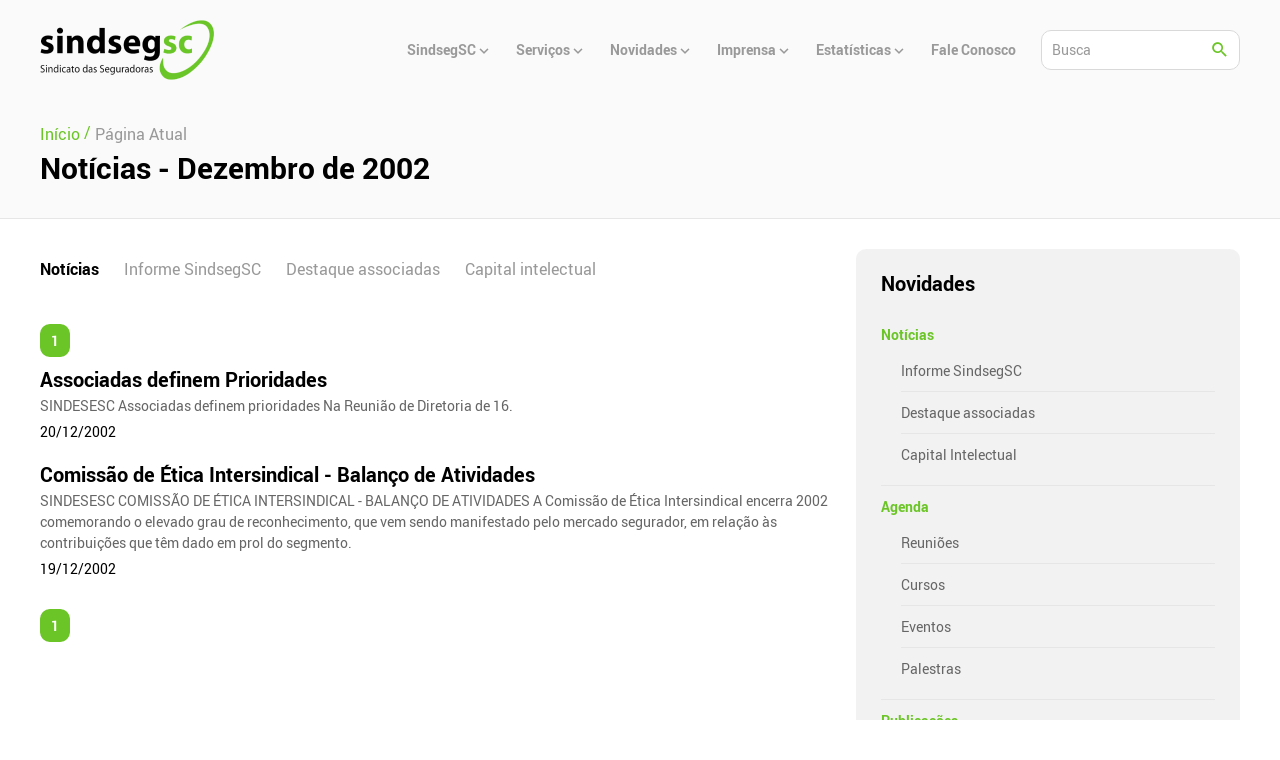

--- FILE ---
content_type: text/html; charset=UTF-8
request_url: https://sindsegsc.org.br/novidades/noticias/filtro/2002/12
body_size: 7596
content:
<!DOCTYPE HTML>
<!--[if lt IE 7]>
<html class="no-je ie7 lt-ie10 lt-ie9 lt-ie8 lt-ie7" lang="pt-br">
<![endif]-->

<!--[if IE 7]>
<html class="no-je ie7 lt-ie10 lt-ie9 lt-ie8" lang="pt-br">
<![endif]-->

<!--[if IE 8]>
<html class="no-je ie8 lt-ie10 lt-ie9" lang="pt-br">
<![endif]-->

<!--[if IE 9]>
<html class="no-je ie9 lt-ie10" lang="pt-br">
<![endif]-->

<!-- Consider adding a manifest.appcache: h5bp.com/d/Offline -->

<!--[if gt IE 9]><!-->
<html class="no-js" lang="pt-br">
<!--<![endif]-->

<head>

    <base href="https://sindsegsc.org.br/" />
    <link rel="stylesheet" type="text/css" href="assets/frontend/template/css/template.css?v=1"/>

    <meta name="theme-color" content="#6bc526">
    <meta http-equiv='Content-Type' content='text/html; charset=utf-8' />
    <meta name='viewport' content='width=device-width, initial-scale=1' />
    <meta name='author' content='W2O Softwares e Aplicativos & Strongway Webstudio - strongway.com.br' />
    <meta name='description' content='Sindicato das seguradoras' />
    <meta name='keywords' content='' />

    <meta property='og:locale' content='pt_BR' />
    <meta property='og:type' content='website' />
    <meta property='og:title' content='Notícias - SindsegSC' />
    <meta property='og:description' content='Sindicato das seguradoras' />
    <meta property='og:url' content='https://sindsegsc.org.br/novidades/noticias' />
    <meta property='og:site_name' content='SindsegSC' />
    <meta property='og:image' content='logo-login.png' />


    <link href="assets/admin/plugins/fancybox/jquery.fancybox.css" rel="stylesheet" type="text/css" />
    <link href="assets/admin/plugins/sweetalert/sweetalert2.css" rel="stylesheet" type="text/css"/>
    <link href="assets/admin/plugins/select2/css.css" rel="stylesheet" type="text/css" />
    <link href="assets/frontend/custom/icomoon/style.css" rel="stylesheet" type="text/css" />

    <link href="assets/frontend/css/sweetalert.css" rel="stylesheet" type="text/css"/>
    <link href="assets/frontend/css/custom.css?v=1" rel="stylesheet" type="text/css"/>

    <link rel="icon" type="image/png" href="favicon.png">

    <title>Notícias - SindsegSC</title>

    <!-- Global site tag (gtag.js) - Google Analytics -->
    <script async src="https://www.googletagmanager.com/gtag/js?id=UA-2382071-53"></script>
    <script>
        window.dataLayer = window.dataLayer || [];
        function gtag(){dataLayer.push(arguments);}
        gtag('js', new Date());
        gtag('config', 'UA-2382071-53');
    </script>

    <script>
        (function(H){H.className=H.className.replace(/\bno-js\b/,'js')})(document.documentElement)
    </script>
    
    <!-- Meta Pixel Code --> 
    <script>
    !function(f,b,e,v,n,t,s) {if(f.fbq)return;n=f.fbq=function(){n.callMethod? n.callMethod.apply(n,arguments):n.queue.push(arguments)}; if(!f._fbq)f._fbq=n;n.push=n;n.loaded=!0;n.version='2.0'; n.queue=[];t=b.createElement(e);t.async=!0; t.src=v;s=b.getElementsByTagName(e)[0]; s.parentNode.insertBefore(t,s)}(window, document,'script', 'https://connect.facebook.net/en_US/fbevents.js');
    fbq('init', '758388652538735');
    fbq('track', 'PageView');
    </script>
    <noscript><img height="1" width="1" style="display:none"
    src="https://www.facebook.com/tr?id=758388652538735&ev=PageView&noscript=1" /></noscript>
    <!-- End Meta Pixel Code -->
    
</head>

<body id="" class="pagina ">
    <div id="corpo" class="corpo">

    <header id="topo" class="topo" role="banner">

        <div class="topo__centralizado">

            <div class="topo__esquerda">

                <a href="#principal" title="Pular navegação" accesskey="s" class="visuallyhidden focusable atalho" tabindex="1">Pular Navegação (s)</a>

                <span class="logo">

					<a href="inicio/" title="SindsegSC" class="logo__link" accesskey="h">

						<h1 class="logo__heading">
							<img src="logo-login.png" alt="SindsegSC" title="SindsegSC" class="logo__imagem">
						</h1>

					</a>

				</span>

            </div>

            <div class="topo__direita">

                <button class="menu-principal__toggle" aria-label="Abrir menu" data-expanded="false" aria-controls="menu-principal"></button>

                <nav id="menu-principal" class="menu-principal" role="navigation">

                    <h2 class="visuallyhidden">Menu Principal</h2>

                    <ul class="menu-principal__lista"><li class="menu-principal__item menu-principal__item--lvl1 has-subnivel" aria-haspopup="true"><a href="javascript:void(0);" target="_self" class="menu-principal__link " ><span class="menu-principal__link-texto">SindsegSC</span></a><span class="menu-principal__item-toggle" aria-label="Abrir Submenu" data-expanded="false" aria-controls="menu_nivel_1_1"><span class="icon-keyboard_arrow_down"></span></span><ul class="menu-principal__subnivel" id="menu_nivel_1_1"><li class="menu-principal__item" ><a href="clean/link?url=sindsegsc/portfolio" target="_self" class="menu-principal__link " ><span class="menu-principal__link-texto">Portfólio</span></a></li><li class="menu-principal__item" ><a href="clean/link?url=sindsegsc/apresentacao" target="_self" class="menu-principal__link " ><span class="menu-principal__link-texto">Apresentação</span></a></li><li class="menu-principal__item" ><a href="clean/link?url=sindsegsc/historico" target="_self" class="menu-principal__link " ><span class="menu-principal__link-texto">Histórico</span></a></li><li class="menu-principal__item" ><a href="clean/link?url=sindsegsc/galeria-de-presidentes" target="_self" class="menu-principal__link " ><span class="menu-principal__link-texto">Galeria dos presidentes</span></a></li><li class="menu-principal__item" ><a href="clean/link?url=sindsegsc/diretoria" target="_self" class="menu-principal__link " ><span class="menu-principal__link-texto">Diretoria</span></a></li><li class="menu-principal__item" ><a href="clean/link?url=sindsegsc/estatuto-social" target="_self" class="menu-principal__link " ><span class="menu-principal__link-texto">Estatuto social</span></a></li><li class="menu-principal__item" ><a href="clean/link?url=sindsegsc/grupos-de-trabalho" target="_self" class="menu-principal__link " ><span class="menu-principal__link-texto">Grupos de trabalho</span></a></li><li class="menu-principal__item" ><a href="clean/link?url=sindsegsc/estrutura" target="_self" class="menu-principal__link " ><span class="menu-principal__link-texto">Estrutura</span></a></li><li class="menu-principal__item" ><a href="clean/link?url=sindsegsc/localizacao" target="_self" class="menu-principal__link " ><span class="menu-principal__link-texto">Localização</span></a></li><li class="menu-principal__item" ><a href="clean/link?url=sindsegsc/responsabilidade-social-ambiental" target="_self" class="menu-principal__link " ><span class="menu-principal__link-texto">Responsabilidade social e ambiental</span></a></li><li class="menu-principal__item" ><a href="clean/link?url=sindsegsc/associadas" target="_self" class="menu-principal__link " ><span class="menu-principal__link-texto">Associadas</span></a></li></ul></li><li class="menu-principal__item menu-principal__item--lvl1 has-subnivel" aria-haspopup="true"><a href="javascript:void(0);" target="_self" class="menu-principal__link " ><span class="menu-principal__link-texto">Serviços</span></a><span class="menu-principal__item-toggle" aria-label="Abrir Submenu" data-expanded="false" aria-controls="menu_nivel_13_13"><span class="icon-keyboard_arrow_down"></span></span><ul class="menu-principal__subnivel" id="menu_nivel_13_13"><li class="menu-principal__item" ><a href="clean/link?url=servicos/biblioteca" target="_self" class="menu-principal__link " ><span class="menu-principal__link-texto">Biblioteca</span></a></li><li class="menu-principal__item" ><a href="clean/link?url=servicos/assuntos-juridicos/editais" target="_self" class="menu-principal__link " ><span class="menu-principal__link-texto">Editais</span></a></li><li class="menu-principal__item" ><a href="clean/link?url=servicos/oportunidades-talento-humano" target="_self" class="menu-principal__link " ><span class="menu-principal__link-texto">Oportunidades / Talento humano</span></a></li><li class="menu-principal__item" ><a href="clean/link?url=servicos/prestadores-de-servicos" target="_self" class="menu-principal__link " ><span class="menu-principal__link-texto">Prestadoras de Serviços</span></a></li><li class="menu-principal__item" ><a href="clean/link?url=servicos/convencoes-coletivas-e-plr" target="_self" class="menu-principal__link " ><span class="menu-principal__link-texto">Convenções coletivas e PLR</span></a></li></ul></li><li class="menu-principal__item menu-principal__item--lvl1 has-subnivel" aria-haspopup="true"><a href="javascript:void(0);" target="_self" class="menu-principal__link " ><span class="menu-principal__link-texto">Novidades</span></a><span class="menu-principal__item-toggle" aria-label="Abrir Submenu" data-expanded="false" aria-controls="menu_nivel_24_24"><span class="icon-keyboard_arrow_down"></span></span><ul class="menu-principal__subnivel" id="menu_nivel_24_24"><li class="menu-principal__item has-subnivel" aria-haspopup="true"><a href="clean/link?url=novidades/noticias" target="_self" class="menu-principal__link has-subnivel" aria-haspopup="true"><span class="menu-principal__link-texto">Notícias</span></a><span class="menu-principal__item-toggle" aria-label="Abrir Submenu" data-expanded="false" aria-controls="menu_nivel_24_25"><span class="icon-keyboard_arrow_down"></span></span><ul class="menu-principal__subnivel" id="menu_nivel_24_25"><li class="menu-principal__item" ><a href="clean/link?url=novidades/noticias/informe-sindseg" target="_self" class="menu-principal__link " ><span class="menu-principal__link-texto">Informe SindsegSC</span></a></li><li class="menu-principal__item" ><a href="clean/link?url=novidades/noticias/destaque-associadas" target="_self" class="menu-principal__link " ><span class="menu-principal__link-texto">Destaque associadas</span></a></li><li class="menu-principal__item" ><a href="clean/link?url=novidades/noticias/capital-intelectual" target="_self" class="menu-principal__link " ><span class="menu-principal__link-texto">Capital intelectual</span></a></li></ul></li><li class="menu-principal__item has-subnivel" aria-haspopup="true"><a href="clean/link?url=novidades/agenda" target="_self" class="menu-principal__link has-subnivel" aria-haspopup="true"><span class="menu-principal__link-texto">Agenda</span></a><span class="menu-principal__item-toggle" aria-label="Abrir Submenu" data-expanded="false" aria-controls="menu_nivel_24_29"><span class="icon-keyboard_arrow_down"></span></span><ul class="menu-principal__subnivel" id="menu_nivel_24_29"><li class="menu-principal__item" ><a href="clean/link?url=novidades/agenda?aba=Reuniões" target="_self" class="menu-principal__link " ><span class="menu-principal__link-texto">Reuniões</span></a></li><li class="menu-principal__item" ><a href="clean/link?url=novidades/agenda?aba=Cursos" target="_self" class="menu-principal__link " ><span class="menu-principal__link-texto">Cursos</span></a></li><li class="menu-principal__item" ><a href="clean/link?url=novidades/agenda?aba=Eventos" target="_self" class="menu-principal__link " ><span class="menu-principal__link-texto">Eventos</span></a></li><li class="menu-principal__item" ><a href="clean/link?url=novidades/agenda?aba=Palestras" target="_self" class="menu-principal__link " ><span class="menu-principal__link-texto">Palestras</span></a></li></ul></li><li class="menu-principal__item" ><a href="clean/link?url=novidades/publicacoes" target="_self" class="menu-principal__link " ><span class="menu-principal__link-texto">Publicações</span></a></li><li class="menu-principal__item" ><a href="clean/link?url=novidades/podcasts" target="_self" class="menu-principal__link " ><span class="menu-principal__link-texto">Podcasts</span></a></li></ul></li><li class="menu-principal__item menu-principal__item--lvl1 has-subnivel" aria-haspopup="true"><a href="javascript:void(0);" target="_self" class="menu-principal__link " ><span class="menu-principal__link-texto">Imprensa</span></a><span class="menu-principal__item-toggle" aria-label="Abrir Submenu" data-expanded="false" aria-controls="menu_nivel_38_38"><span class="icon-keyboard_arrow_down"></span></span><ul class="menu-principal__subnivel" id="menu_nivel_38_38"><li class="menu-principal__item" ><a href="clean/link?url=imprensa/release" target="_self" class="menu-principal__link " ><span class="menu-principal__link-texto">Releases</span></a></li><li class="menu-principal__item" ><a href="clean/link?url=imprensa/imagem" target="_self" class="menu-principal__link " ><span class="menu-principal__link-texto">Logotipos</span></a></li><li class="menu-principal__item" ><a href="clean/link?url=imprensa/tv-sindseg" target="_self" class="menu-principal__link " ><span class="menu-principal__link-texto">TV SindsegSC</span></a></li><li class="menu-principal__item" ><a href="clean/link?url=imprensa/galeria-de-fotos" target="_self" class="menu-principal__link " ><span class="menu-principal__link-texto">Galeria de fotos</span></a></li><li class="menu-principal__item" ><a href="clean/link?url=informativos/" target="_self" class="menu-principal__link " ><span class="menu-principal__link-texto">Informativos</span></a></li></ul></li><li class="menu-principal__item menu-principal__item--lvl1 has-subnivel" aria-haspopup="true"><a href="javascript:void(0);" target="_self" class="menu-principal__link " ><span class="menu-principal__link-texto">Estatísticas</span></a><span class="menu-principal__item-toggle" aria-label="Abrir Submenu" data-expanded="false" aria-controls="menu_nivel_41_41"><span class="icon-keyboard_arrow_down"></span></span><ul class="menu-principal__subnivel" id="menu_nivel_41_41"><li class="menu-principal__item" ><a href="clean/link?url=estatisticas/mercado-seguros" target="_self" class="menu-principal__link " ><span class="menu-principal__link-texto">Mercado de seguros</span></a></li></ul></li><li class="menu-principal__item menu-principal__item--lvl1" ><a href="clean/link?url=fale-conosco/" target="_self" class="menu-principal__link " ><span class="menu-principal__link-texto">Fale Conosco</span></a></li></ul>

                </nav><!-- #nav -->

                <button class="busca__toggle" aria-label="Abrir busca" data-expanded="false" aria-controls="busca"></button>

<nav class="busca" id="busca">

    <form class="busca__form" method="get" action="inicio/busca">

        <input type="hidden" name="limpaBusca" value="1" />

        <input type="search" name="termo" id="busca_termo" class="busca__input" aria-label="Palavra a buscar" placeholder="Busca">

        <button class="busca__botao" aria-label="Buscar">

            <span class="icon-search"></span>

        </button>

    </form>

</nav>
            </div>

        </div>

    </header>
        <main id="principal" class="principal" tabindex="-1" role="main">

            <div class="pagina__header">

                <div class="centralizado">

                    
    <nav class="breadcrumb" itemscope itemtype="http://schema.org/BreadcrumbList">
	<span class="breadcrumb__item" itemprop="itemListElement" itemscope itemtype="http://schema.org/ListItem">
		<a href="inicio/" itemprop="item" typeof="WebPage" class="breadcrumb__link">
			<span itemprop="name" class="breadcrumb__label">Início</span>
		</a>

		<meta itemprop="position" content="1">
	</span>

    <span class="breadcrumb__separator">/</span>

	
    <span class="breadcrumb__item" itemprop="itemListElement" itemscope itemtype="http://schema.org/ListItem">

		<a href="javascript:void(0)" itemprop="item" typeof="WebPage" class="breadcrumb__current">

			<span itemprop="name" class="breadcrumb__label">

				Página Atual
			</span>

		</a>

		<meta itemprop="position" content="2">

	</span>
</nav>
    <h2 class="pagina__titulo">Notícias - Dezembro de 2002</h2>


                </div>

            </div>

            <div class="pagina__conteudo">

                <div class="centralizado">

                    
    
    <div class="grid-container">

        <div class="b-xs-12  b-md-8 ">

            
    <ul class="clearfix tabs-list tabamount4">

    
        <li class="first is-active">

            <a href="clean/link?url=novidades/noticias" target="_self">

                Notícias

            </a>

        </li>

    
        <li class="first ">

            <a href="clean/link?url=novidades/noticias/informe-sindseg" target="_self">

                Informe SindsegSC

            </a>

        </li>

    
        <li class="first ">

            <a href="clean/link?url=novidades/noticias/destaque-associadas" target="_self">

                Destaque associadas

            </a>

        </li>

    
        <li class="first ">

            <a href="clean/link?url=novidades/noticias/capital-intelectual" target="_self">

                Capital intelectual

            </a>

        </li>

    
</ul>
        <div class="grid-container">

            
                <div class="b-xs-12">

                    <!-- INÍCIO: Paginação --><div class="paginacao"><span class="paginacao__pagina is-active" title="Página 1">1</span></div><!-- FIM: Paginação -->

                </div>

            
        </div>

        <a href="https://sindsegsc.org.br/novidades/noticias/filtro/2002/12/4076/associadas_definem_prioridades" class="entrada-conteudo entrada-conteudo--video">

        <div class="entrada-conteudo__info">

            <h3 class="entrada-conteudo__titulo">Associadas definem Prioridades</h3>

            
                <p class="entrada-conteudo__resumo">SINDESESC









   
      Associadas 
          definem prioridades
       
            
          
        
           
            
            
          
          
           
      
    
    
  
  
     
                  Na Reuni&atilde;o de Diretoria de 16.</p>

            
            <time class="entrada-conteudo__data" datetime="2002-12-20 00:00:00">
                20/12/2002
            </time>

        </div>

    </a>


    <a href="https://sindsegsc.org.br/novidades/noticias/filtro/2002/12/4077/comissao_de_etica_intersindical___balanco_de_atividades" class="entrada-conteudo entrada-conteudo--video">

        <div class="entrada-conteudo__info">

            <h3 class="entrada-conteudo__titulo">Comissão de Ética Intersindical - Balanço de Atividades</h3>

            
                <p class="entrada-conteudo__resumo">SINDESESC









   
      COMISS&Atilde;O 
          DE &Eacute;TICA INTERSINDICAL - BALAN&Ccedil;O DE ATIVIDADES
       
            
          
        
           
            
            
          
          
           
      
    
    
  
  
    A 
                  Comiss&atilde;o de &Eacute;tica Intersindical encerra 2002 comemorando 
                  o elevado grau de reconhecimento, que vem sendo manifestado 
                  pelo mercado segurador, em rela&ccedil;&atilde;o &agrave;s contribui&ccedil;&otilde;es 
                  que t&ecirc;m dado em prol do segmento.</p>

            
            <time class="entrada-conteudo__data" datetime="2002-12-19 00:00:00">
                19/12/2002
            </time>

        </div>

    </a>


        <div class="grid-container">

            
                <div class="b-xs-12">

                    <!-- INÍCIO: Paginação --><div class="paginacao"><span class="paginacao__pagina is-active" title="Página 1">1</span></div><!-- FIM: Paginação -->

                </div>

            
        </div>


        </div>

        
            <div class="b-xs-12 b-md-4">

                
                <nav class="menu-vertical" role="navigation">

    <h2 class="menu-vertical__toggle" data-expanded="false" aria-controls="menu-vertical">

        Novidades

    </h2>

    <div class="menu-vertical__conteudo" id="menu-vertical">

        <ul class="menu-vertical__lista menu-vertical__lista--lvl-1">

            <li class="menu-vertical__item">

                <a href="javascript:void(0);" class="menu-vertical__link">Notícias</a>

                <ul class="menu-vertical__lista menu-vertical__lista--lvl-2">

                    <li class="menu-vertical__item">

                        <a href="clean/link?url=novidades/noticias/informe-sindseg" class="menu-vertical__link">Informe SindsegSC</a>

                    </li>

                    <li class="menu-vertical__item">

                        <a href="clean/link?url=novidades/noticias/destaque-associadas" class="menu-vertical__link">Destaque associadas</a>

                    </li>

                    <li class="menu-vertical__item">

                        <a href="clean/link?url=novidades/noticias/capital-intelectual" class="menu-vertical__link">Capital Intelectual</a>

                    </li>

                </ul>

            </li>

            <li class="menu-vertical__item">

                <a href="clean/link?url=novidades/agenda" class="menu-vertical__link">Agenda</a>

                <ul class="menu-vertical__lista menu-vertical__lista--lvl-2">

                    <li class="menu-vertical__item">

                        <a href="clean/link?url=novidades%2Fagenda%3Faba%3DReuni%C3%B5es" target="_blank" class="menu-vertical__link">Reuniões</a>

                    </li>

                    <li class="menu-vertical__item">

                        <a href="clean/link?url=novidades%2Fagenda%3Faba%3DCursos" target="_blank" class="menu-vertical__link">Cursos</a>

                    </li>

                    <li class="menu-vertical__item">

                        <a href="clean/link?url=novidades%2Fagenda%3Faba%3DEventos" target="_blank" class="menu-vertical__link">Eventos</a>

                    </li>

                    <li class="menu-vertical__item">

                        <a href="clean/link?url=novidades%2Fagenda%3Faba%3DPalestras" target="_blank" class="menu-vertical__link">Palestras</a>

                    </li>

                </ul>

            </li>

            <li class="menu-vertical__item">

                <a href="clean/link?url=novidades/publicacoes" class="menu-vertical__link">Publicações</a>

            </li>

            <li class="menu-vertical__item">

                <a href="clean/link?url=novidades/podcasts" class="menu-vertical__link">Podcasts</a>

            </li>

        </ul>

    </div>

</nav>
                
    <br />
    <nav class="menu-vertical" role="navigation">

    <h2 class="menu-vertical__toggle" data-expanded="false" aria-controls="menu-vertical">
        Arquivo de notícias
    </h2>

    <div class="menu-vertical__conteudo" id="menu-vertical">

        
            <ul class="menu-vertical__lista menu-vertical__lista--lvl-1">

                <li class="menu-vertical__item">

                    <a href="javascript:void(0);" class="menu-vertical__link">2026</a>

                    <span class="menu-vertical__item-toggle" aria-label="Abrir Submenu" data-expanded="false" aria-controls="menu-vertical-subnivel-2026-1">
					    <span class="icon-keyboard_arrow_down"></span>
				    </span>

                    <ul id="menu-vertical-subnivel-2026-1" class="menu-vertical__lista menu-vertical__lista--lvl-2">

                        
                            <li class="menu-vertical__item">
                                <a href="novidades/noticias/filtro/2026/01" class="menu-vertical__link">Janeiro (108)</a>
                            </li>

                        
                    </ul>

                </li>

            </ul>

        
            <ul class="menu-vertical__lista menu-vertical__lista--lvl-1">

                <li class="menu-vertical__item">

                    <a href="javascript:void(0);" class="menu-vertical__link">2025</a>

                    <span class="menu-vertical__item-toggle" aria-label="Abrir Submenu" data-expanded="false" aria-controls="menu-vertical-subnivel-2025-1">
					    <span class="icon-keyboard_arrow_down"></span>
				    </span>

                    <ul id="menu-vertical-subnivel-2025-1" class="menu-vertical__lista menu-vertical__lista--lvl-2">

                        
                            <li class="menu-vertical__item">
                                <a href="novidades/noticias/filtro/2025/12" class="menu-vertical__link">Dezembro (171)</a>
                            </li>

                        
                            <li class="menu-vertical__item">
                                <a href="novidades/noticias/filtro/2025/11" class="menu-vertical__link">Novembro (320)</a>
                            </li>

                        
                            <li class="menu-vertical__item">
                                <a href="novidades/noticias/filtro/2025/10" class="menu-vertical__link">Outubro (316)</a>
                            </li>

                        
                            <li class="menu-vertical__item">
                                <a href="novidades/noticias/filtro/2025/09" class="menu-vertical__link">Setembro (324)</a>
                            </li>

                        
                            <li class="menu-vertical__item">
                                <a href="novidades/noticias/filtro/2025/08" class="menu-vertical__link">Agosto (335)</a>
                            </li>

                        
                            <li class="menu-vertical__item">
                                <a href="novidades/noticias/filtro/2025/07" class="menu-vertical__link">Julho (256)</a>
                            </li>

                        
                            <li class="menu-vertical__item">
                                <a href="novidades/noticias/filtro/2025/06" class="menu-vertical__link">Junho (251)</a>
                            </li>

                        
                            <li class="menu-vertical__item">
                                <a href="novidades/noticias/filtro/2025/05" class="menu-vertical__link">Maio (245)</a>
                            </li>

                        
                            <li class="menu-vertical__item">
                                <a href="novidades/noticias/filtro/2025/04" class="menu-vertical__link">Abril (192)</a>
                            </li>

                        
                            <li class="menu-vertical__item">
                                <a href="novidades/noticias/filtro/2025/03" class="menu-vertical__link">Março (222)</a>
                            </li>

                        
                            <li class="menu-vertical__item">
                                <a href="novidades/noticias/filtro/2025/02" class="menu-vertical__link">Fevereiro (210)</a>
                            </li>

                        
                            <li class="menu-vertical__item">
                                <a href="novidades/noticias/filtro/2025/01" class="menu-vertical__link">Janeiro (182)</a>
                            </li>

                        
                    </ul>

                </li>

            </ul>

        
            <ul class="menu-vertical__lista menu-vertical__lista--lvl-1">

                <li class="menu-vertical__item">

                    <a href="javascript:void(0);" class="menu-vertical__link">2024</a>

                    <span class="menu-vertical__item-toggle" aria-label="Abrir Submenu" data-expanded="false" aria-controls="menu-vertical-subnivel-2024-1">
					    <span class="icon-keyboard_arrow_down"></span>
				    </span>

                    <ul id="menu-vertical-subnivel-2024-1" class="menu-vertical__lista menu-vertical__lista--lvl-2">

                        
                            <li class="menu-vertical__item">
                                <a href="novidades/noticias/filtro/2024/12" class="menu-vertical__link">Dezembro (180)</a>
                            </li>

                        
                            <li class="menu-vertical__item">
                                <a href="novidades/noticias/filtro/2024/11" class="menu-vertical__link">Novembro (223)</a>
                            </li>

                        
                            <li class="menu-vertical__item">
                                <a href="novidades/noticias/filtro/2024/10" class="menu-vertical__link">Outubro (273)</a>
                            </li>

                        
                            <li class="menu-vertical__item">
                                <a href="novidades/noticias/filtro/2024/09" class="menu-vertical__link">Setembro (208)</a>
                            </li>

                        
                            <li class="menu-vertical__item">
                                <a href="novidades/noticias/filtro/2024/08" class="menu-vertical__link">Agosto (208)</a>
                            </li>

                        
                            <li class="menu-vertical__item">
                                <a href="novidades/noticias/filtro/2024/07" class="menu-vertical__link">Julho (221)</a>
                            </li>

                        
                            <li class="menu-vertical__item">
                                <a href="novidades/noticias/filtro/2024/06" class="menu-vertical__link">Junho (184)</a>
                            </li>

                        
                            <li class="menu-vertical__item">
                                <a href="novidades/noticias/filtro/2024/05" class="menu-vertical__link">Maio (197)</a>
                            </li>

                        
                            <li class="menu-vertical__item">
                                <a href="novidades/noticias/filtro/2024/04" class="menu-vertical__link">Abril (238)</a>
                            </li>

                        
                            <li class="menu-vertical__item">
                                <a href="novidades/noticias/filtro/2024/03" class="menu-vertical__link">Março (208)</a>
                            </li>

                        
                            <li class="menu-vertical__item">
                                <a href="novidades/noticias/filtro/2024/02" class="menu-vertical__link">Fevereiro (170)</a>
                            </li>

                        
                            <li class="menu-vertical__item">
                                <a href="novidades/noticias/filtro/2024/01" class="menu-vertical__link">Janeiro (159)</a>
                            </li>

                        
                    </ul>

                </li>

            </ul>

        
            <ul class="menu-vertical__lista menu-vertical__lista--lvl-1">

                <li class="menu-vertical__item">

                    <a href="javascript:void(0);" class="menu-vertical__link">2023</a>

                    <span class="menu-vertical__item-toggle" aria-label="Abrir Submenu" data-expanded="false" aria-controls="menu-vertical-subnivel-2023-1">
					    <span class="icon-keyboard_arrow_down"></span>
				    </span>

                    <ul id="menu-vertical-subnivel-2023-1" class="menu-vertical__lista menu-vertical__lista--lvl-2">

                        
                            <li class="menu-vertical__item">
                                <a href="novidades/noticias/filtro/2023/12" class="menu-vertical__link">Dezembro (166)</a>
                            </li>

                        
                            <li class="menu-vertical__item">
                                <a href="novidades/noticias/filtro/2023/11" class="menu-vertical__link">Novembro (183)</a>
                            </li>

                        
                            <li class="menu-vertical__item">
                                <a href="novidades/noticias/filtro/2023/10" class="menu-vertical__link">Outubro (208)</a>
                            </li>

                        
                            <li class="menu-vertical__item">
                                <a href="novidades/noticias/filtro/2023/09" class="menu-vertical__link">Setembro (171)</a>
                            </li>

                        
                            <li class="menu-vertical__item">
                                <a href="novidades/noticias/filtro/2023/08" class="menu-vertical__link">Agosto (280)</a>
                            </li>

                        
                            <li class="menu-vertical__item">
                                <a href="novidades/noticias/filtro/2023/07" class="menu-vertical__link">Julho (261)</a>
                            </li>

                        
                            <li class="menu-vertical__item">
                                <a href="novidades/noticias/filtro/2023/06" class="menu-vertical__link">Junho (249)</a>
                            </li>

                        
                            <li class="menu-vertical__item">
                                <a href="novidades/noticias/filtro/2023/05" class="menu-vertical__link">Maio (244)</a>
                            </li>

                        
                            <li class="menu-vertical__item">
                                <a href="novidades/noticias/filtro/2023/04" class="menu-vertical__link">Abril (196)</a>
                            </li>

                        
                            <li class="menu-vertical__item">
                                <a href="novidades/noticias/filtro/2023/03" class="menu-vertical__link">Março (286)</a>
                            </li>

                        
                            <li class="menu-vertical__item">
                                <a href="novidades/noticias/filtro/2023/02" class="menu-vertical__link">Fevereiro (180)</a>
                            </li>

                        
                            <li class="menu-vertical__item">
                                <a href="novidades/noticias/filtro/2023/01" class="menu-vertical__link">Janeiro (221)</a>
                            </li>

                        
                    </ul>

                </li>

            </ul>

        
            <ul class="menu-vertical__lista menu-vertical__lista--lvl-1">

                <li class="menu-vertical__item">

                    <a href="javascript:void(0);" class="menu-vertical__link">2022</a>

                    <span class="menu-vertical__item-toggle" aria-label="Abrir Submenu" data-expanded="false" aria-controls="menu-vertical-subnivel-2022-1">
					    <span class="icon-keyboard_arrow_down"></span>
				    </span>

                    <ul id="menu-vertical-subnivel-2022-1" class="menu-vertical__lista menu-vertical__lista--lvl-2">

                        
                            <li class="menu-vertical__item">
                                <a href="novidades/noticias/filtro/2022/12" class="menu-vertical__link">Dezembro (205)</a>
                            </li>

                        
                            <li class="menu-vertical__item">
                                <a href="novidades/noticias/filtro/2022/11" class="menu-vertical__link">Novembro (238)</a>
                            </li>

                        
                            <li class="menu-vertical__item">
                                <a href="novidades/noticias/filtro/2022/10" class="menu-vertical__link">Outubro (198)</a>
                            </li>

                        
                            <li class="menu-vertical__item">
                                <a href="novidades/noticias/filtro/2022/09" class="menu-vertical__link">Setembro (231)</a>
                            </li>

                        
                            <li class="menu-vertical__item">
                                <a href="novidades/noticias/filtro/2022/08" class="menu-vertical__link">Agosto (278)</a>
                            </li>

                        
                            <li class="menu-vertical__item">
                                <a href="novidades/noticias/filtro/2022/07" class="menu-vertical__link">Julho (223)</a>
                            </li>

                        
                            <li class="menu-vertical__item">
                                <a href="novidades/noticias/filtro/2022/06" class="menu-vertical__link">Junho (184)</a>
                            </li>

                        
                            <li class="menu-vertical__item">
                                <a href="novidades/noticias/filtro/2022/05" class="menu-vertical__link">Maio (179)</a>
                            </li>

                        
                            <li class="menu-vertical__item">
                                <a href="novidades/noticias/filtro/2022/04" class="menu-vertical__link">Abril (74)</a>
                            </li>

                        
                            <li class="menu-vertical__item">
                                <a href="novidades/noticias/filtro/2022/03" class="menu-vertical__link">Março (103)</a>
                            </li>

                        
                            <li class="menu-vertical__item">
                                <a href="novidades/noticias/filtro/2022/02" class="menu-vertical__link">Fevereiro (100)</a>
                            </li>

                        
                            <li class="menu-vertical__item">
                                <a href="novidades/noticias/filtro/2022/01" class="menu-vertical__link">Janeiro (104)</a>
                            </li>

                        
                    </ul>

                </li>

            </ul>

        
            <ul class="menu-vertical__lista menu-vertical__lista--lvl-1">

                <li class="menu-vertical__item">

                    <a href="javascript:void(0);" class="menu-vertical__link">2021</a>

                    <span class="menu-vertical__item-toggle" aria-label="Abrir Submenu" data-expanded="false" aria-controls="menu-vertical-subnivel-2021-1">
					    <span class="icon-keyboard_arrow_down"></span>
				    </span>

                    <ul id="menu-vertical-subnivel-2021-1" class="menu-vertical__lista menu-vertical__lista--lvl-2">

                        
                            <li class="menu-vertical__item">
                                <a href="novidades/noticias/filtro/2021/12" class="menu-vertical__link">Dezembro (103)</a>
                            </li>

                        
                            <li class="menu-vertical__item">
                                <a href="novidades/noticias/filtro/2021/11" class="menu-vertical__link">Novembro (131)</a>
                            </li>

                        
                            <li class="menu-vertical__item">
                                <a href="novidades/noticias/filtro/2021/10" class="menu-vertical__link">Outubro (126)</a>
                            </li>

                        
                            <li class="menu-vertical__item">
                                <a href="novidades/noticias/filtro/2021/09" class="menu-vertical__link">Setembro (137)</a>
                            </li>

                        
                            <li class="menu-vertical__item">
                                <a href="novidades/noticias/filtro/2021/08" class="menu-vertical__link">Agosto (119)</a>
                            </li>

                        
                            <li class="menu-vertical__item">
                                <a href="novidades/noticias/filtro/2021/07" class="menu-vertical__link">Julho (116)</a>
                            </li>

                        
                            <li class="menu-vertical__item">
                                <a href="novidades/noticias/filtro/2021/06" class="menu-vertical__link">Junho (91)</a>
                            </li>

                        
                            <li class="menu-vertical__item">
                                <a href="novidades/noticias/filtro/2021/05" class="menu-vertical__link">Maio (84)</a>
                            </li>

                        
                            <li class="menu-vertical__item">
                                <a href="novidades/noticias/filtro/2021/04" class="menu-vertical__link">Abril (89)</a>
                            </li>

                        
                            <li class="menu-vertical__item">
                                <a href="novidades/noticias/filtro/2021/03" class="menu-vertical__link">Março (98)</a>
                            </li>

                        
                            <li class="menu-vertical__item">
                                <a href="novidades/noticias/filtro/2021/02" class="menu-vertical__link">Fevereiro (68)</a>
                            </li>

                        
                            <li class="menu-vertical__item">
                                <a href="novidades/noticias/filtro/2021/01" class="menu-vertical__link">Janeiro (92)</a>
                            </li>

                        
                    </ul>

                </li>

            </ul>

        
            <ul class="menu-vertical__lista menu-vertical__lista--lvl-1">

                <li class="menu-vertical__item">

                    <a href="javascript:void(0);" class="menu-vertical__link">2020</a>

                    <span class="menu-vertical__item-toggle" aria-label="Abrir Submenu" data-expanded="false" aria-controls="menu-vertical-subnivel-2020-1">
					    <span class="icon-keyboard_arrow_down"></span>
				    </span>

                    <ul id="menu-vertical-subnivel-2020-1" class="menu-vertical__lista menu-vertical__lista--lvl-2">

                        
                            <li class="menu-vertical__item">
                                <a href="novidades/noticias/filtro/2020/12" class="menu-vertical__link">Dezembro (70)</a>
                            </li>

                        
                            <li class="menu-vertical__item">
                                <a href="novidades/noticias/filtro/2020/11" class="menu-vertical__link">Novembro (88)</a>
                            </li>

                        
                            <li class="menu-vertical__item">
                                <a href="novidades/noticias/filtro/2020/10" class="menu-vertical__link">Outubro (116)</a>
                            </li>

                        
                            <li class="menu-vertical__item">
                                <a href="novidades/noticias/filtro/2020/09" class="menu-vertical__link">Setembro (114)</a>
                            </li>

                        
                            <li class="menu-vertical__item">
                                <a href="novidades/noticias/filtro/2020/08" class="menu-vertical__link">Agosto (93)</a>
                            </li>

                        
                            <li class="menu-vertical__item">
                                <a href="novidades/noticias/filtro/2020/07" class="menu-vertical__link">Julho (105)</a>
                            </li>

                        
                            <li class="menu-vertical__item">
                                <a href="novidades/noticias/filtro/2020/06" class="menu-vertical__link">Junho (88)</a>
                            </li>

                        
                            <li class="menu-vertical__item">
                                <a href="novidades/noticias/filtro/2020/05" class="menu-vertical__link">Maio (76)</a>
                            </li>

                        
                            <li class="menu-vertical__item">
                                <a href="novidades/noticias/filtro/2020/04" class="menu-vertical__link">Abril (68)</a>
                            </li>

                        
                            <li class="menu-vertical__item">
                                <a href="novidades/noticias/filtro/2020/03" class="menu-vertical__link">Março (65)</a>
                            </li>

                        
                            <li class="menu-vertical__item">
                                <a href="novidades/noticias/filtro/2020/02" class="menu-vertical__link">Fevereiro (52)</a>
                            </li>

                        
                            <li class="menu-vertical__item">
                                <a href="novidades/noticias/filtro/2020/01" class="menu-vertical__link">Janeiro (36)</a>
                            </li>

                        
                    </ul>

                </li>

            </ul>

        
            <ul class="menu-vertical__lista menu-vertical__lista--lvl-1">

                <li class="menu-vertical__item">

                    <a href="javascript:void(0);" class="menu-vertical__link">2019</a>

                    <span class="menu-vertical__item-toggle" aria-label="Abrir Submenu" data-expanded="false" aria-controls="menu-vertical-subnivel-2019-1">
					    <span class="icon-keyboard_arrow_down"></span>
				    </span>

                    <ul id="menu-vertical-subnivel-2019-1" class="menu-vertical__lista menu-vertical__lista--lvl-2">

                        
                            <li class="menu-vertical__item">
                                <a href="novidades/noticias/filtro/2019/12" class="menu-vertical__link">Dezembro (45)</a>
                            </li>

                        
                            <li class="menu-vertical__item">
                                <a href="novidades/noticias/filtro/2019/11" class="menu-vertical__link">Novembro (74)</a>
                            </li>

                        
                            <li class="menu-vertical__item">
                                <a href="novidades/noticias/filtro/2019/10" class="menu-vertical__link">Outubro (86)</a>
                            </li>

                        
                            <li class="menu-vertical__item">
                                <a href="novidades/noticias/filtro/2019/09" class="menu-vertical__link">Setembro (72)</a>
                            </li>

                        
                            <li class="menu-vertical__item">
                                <a href="novidades/noticias/filtro/2019/08" class="menu-vertical__link">Agosto (77)</a>
                            </li>

                        
                            <li class="menu-vertical__item">
                                <a href="novidades/noticias/filtro/2019/07" class="menu-vertical__link">Julho (90)</a>
                            </li>

                        
                            <li class="menu-vertical__item">
                                <a href="novidades/noticias/filtro/2019/06" class="menu-vertical__link">Junho (49)</a>
                            </li>

                        
                            <li class="menu-vertical__item">
                                <a href="novidades/noticias/filtro/2019/05" class="menu-vertical__link">Maio (58)</a>
                            </li>

                        
                            <li class="menu-vertical__item">
                                <a href="novidades/noticias/filtro/2019/04" class="menu-vertical__link">Abril (53)</a>
                            </li>

                        
                            <li class="menu-vertical__item">
                                <a href="novidades/noticias/filtro/2019/03" class="menu-vertical__link">Março (38)</a>
                            </li>

                        
                            <li class="menu-vertical__item">
                                <a href="novidades/noticias/filtro/2019/02" class="menu-vertical__link">Fevereiro (53)</a>
                            </li>

                        
                            <li class="menu-vertical__item">
                                <a href="novidades/noticias/filtro/2019/01" class="menu-vertical__link">Janeiro (23)</a>
                            </li>

                        
                    </ul>

                </li>

            </ul>

        
            <ul class="menu-vertical__lista menu-vertical__lista--lvl-1">

                <li class="menu-vertical__item">

                    <a href="javascript:void(0);" class="menu-vertical__link">2018</a>

                    <span class="menu-vertical__item-toggle" aria-label="Abrir Submenu" data-expanded="false" aria-controls="menu-vertical-subnivel-2018-1">
					    <span class="icon-keyboard_arrow_down"></span>
				    </span>

                    <ul id="menu-vertical-subnivel-2018-1" class="menu-vertical__lista menu-vertical__lista--lvl-2">

                        
                            <li class="menu-vertical__item">
                                <a href="novidades/noticias/filtro/2018/12" class="menu-vertical__link">Dezembro (5)</a>
                            </li>

                        
                            <li class="menu-vertical__item">
                                <a href="novidades/noticias/filtro/2018/11" class="menu-vertical__link">Novembro (48)</a>
                            </li>

                        
                            <li class="menu-vertical__item">
                                <a href="novidades/noticias/filtro/2018/10" class="menu-vertical__link">Outubro (58)</a>
                            </li>

                        
                            <li class="menu-vertical__item">
                                <a href="novidades/noticias/filtro/2018/09" class="menu-vertical__link">Setembro (52)</a>
                            </li>

                        
                            <li class="menu-vertical__item">
                                <a href="novidades/noticias/filtro/2018/08" class="menu-vertical__link">Agosto (91)</a>
                            </li>

                        
                            <li class="menu-vertical__item">
                                <a href="novidades/noticias/filtro/2018/07" class="menu-vertical__link">Julho (93)</a>
                            </li>

                        
                            <li class="menu-vertical__item">
                                <a href="novidades/noticias/filtro/2018/06" class="menu-vertical__link">Junho (83)</a>
                            </li>

                        
                            <li class="menu-vertical__item">
                                <a href="novidades/noticias/filtro/2018/05" class="menu-vertical__link">Maio (120)</a>
                            </li>

                        
                            <li class="menu-vertical__item">
                                <a href="novidades/noticias/filtro/2018/04" class="menu-vertical__link">Abril (92)</a>
                            </li>

                        
                            <li class="menu-vertical__item">
                                <a href="novidades/noticias/filtro/2018/03" class="menu-vertical__link">Março (115)</a>
                            </li>

                        
                            <li class="menu-vertical__item">
                                <a href="novidades/noticias/filtro/2018/02" class="menu-vertical__link">Fevereiro (71)</a>
                            </li>

                        
                            <li class="menu-vertical__item">
                                <a href="novidades/noticias/filtro/2018/01" class="menu-vertical__link">Janeiro (62)</a>
                            </li>

                        
                    </ul>

                </li>

            </ul>

        
            <ul class="menu-vertical__lista menu-vertical__lista--lvl-1">

                <li class="menu-vertical__item">

                    <a href="javascript:void(0);" class="menu-vertical__link">2017</a>

                    <span class="menu-vertical__item-toggle" aria-label="Abrir Submenu" data-expanded="false" aria-controls="menu-vertical-subnivel-2017-1">
					    <span class="icon-keyboard_arrow_down"></span>
				    </span>

                    <ul id="menu-vertical-subnivel-2017-1" class="menu-vertical__lista menu-vertical__lista--lvl-2">

                        
                            <li class="menu-vertical__item">
                                <a href="novidades/noticias/filtro/2017/12" class="menu-vertical__link">Dezembro (63)</a>
                            </li>

                        
                            <li class="menu-vertical__item">
                                <a href="novidades/noticias/filtro/2017/11" class="menu-vertical__link">Novembro (57)</a>
                            </li>

                        
                            <li class="menu-vertical__item">
                                <a href="novidades/noticias/filtro/2017/10" class="menu-vertical__link">Outubro (85)</a>
                            </li>

                        
                            <li class="menu-vertical__item">
                                <a href="novidades/noticias/filtro/2017/09" class="menu-vertical__link">Setembro (89)</a>
                            </li>

                        
                            <li class="menu-vertical__item">
                                <a href="novidades/noticias/filtro/2017/08" class="menu-vertical__link">Agosto (66)</a>
                            </li>

                        
                            <li class="menu-vertical__item">
                                <a href="novidades/noticias/filtro/2017/07" class="menu-vertical__link">Julho (95)</a>
                            </li>

                        
                            <li class="menu-vertical__item">
                                <a href="novidades/noticias/filtro/2017/06" class="menu-vertical__link">Junho (98)</a>
                            </li>

                        
                            <li class="menu-vertical__item">
                                <a href="novidades/noticias/filtro/2017/05" class="menu-vertical__link">Maio (101)</a>
                            </li>

                        
                            <li class="menu-vertical__item">
                                <a href="novidades/noticias/filtro/2017/04" class="menu-vertical__link">Abril (86)</a>
                            </li>

                        
                            <li class="menu-vertical__item">
                                <a href="novidades/noticias/filtro/2017/03" class="menu-vertical__link">Março (103)</a>
                            </li>

                        
                            <li class="menu-vertical__item">
                                <a href="novidades/noticias/filtro/2017/02" class="menu-vertical__link">Fevereiro (87)</a>
                            </li>

                        
                            <li class="menu-vertical__item">
                                <a href="novidades/noticias/filtro/2017/01" class="menu-vertical__link">Janeiro (84)</a>
                            </li>

                        
                    </ul>

                </li>

            </ul>

        
            <ul class="menu-vertical__lista menu-vertical__lista--lvl-1">

                <li class="menu-vertical__item">

                    <a href="javascript:void(0);" class="menu-vertical__link">2016</a>

                    <span class="menu-vertical__item-toggle" aria-label="Abrir Submenu" data-expanded="false" aria-controls="menu-vertical-subnivel-2016-1">
					    <span class="icon-keyboard_arrow_down"></span>
				    </span>

                    <ul id="menu-vertical-subnivel-2016-1" class="menu-vertical__lista menu-vertical__lista--lvl-2">

                        
                            <li class="menu-vertical__item">
                                <a href="novidades/noticias/filtro/2016/12" class="menu-vertical__link">Dezembro (101)</a>
                            </li>

                        
                            <li class="menu-vertical__item">
                                <a href="novidades/noticias/filtro/2016/11" class="menu-vertical__link">Novembro (118)</a>
                            </li>

                        
                            <li class="menu-vertical__item">
                                <a href="novidades/noticias/filtro/2016/10" class="menu-vertical__link">Outubro (96)</a>
                            </li>

                        
                            <li class="menu-vertical__item">
                                <a href="novidades/noticias/filtro/2016/09" class="menu-vertical__link">Setembro (97)</a>
                            </li>

                        
                            <li class="menu-vertical__item">
                                <a href="novidades/noticias/filtro/2016/08" class="menu-vertical__link">Agosto (90)</a>
                            </li>

                        
                            <li class="menu-vertical__item">
                                <a href="novidades/noticias/filtro/2016/07" class="menu-vertical__link">Julho (99)</a>
                            </li>

                        
                            <li class="menu-vertical__item">
                                <a href="novidades/noticias/filtro/2016/06" class="menu-vertical__link">Junho (110)</a>
                            </li>

                        
                            <li class="menu-vertical__item">
                                <a href="novidades/noticias/filtro/2016/05" class="menu-vertical__link">Maio (123)</a>
                            </li>

                        
                            <li class="menu-vertical__item">
                                <a href="novidades/noticias/filtro/2016/04" class="menu-vertical__link">Abril (108)</a>
                            </li>

                        
                            <li class="menu-vertical__item">
                                <a href="novidades/noticias/filtro/2016/03" class="menu-vertical__link">Março (111)</a>
                            </li>

                        
                            <li class="menu-vertical__item">
                                <a href="novidades/noticias/filtro/2016/02" class="menu-vertical__link">Fevereiro (108)</a>
                            </li>

                        
                            <li class="menu-vertical__item">
                                <a href="novidades/noticias/filtro/2016/01" class="menu-vertical__link">Janeiro (85)</a>
                            </li>

                        
                    </ul>

                </li>

            </ul>

        
            <ul class="menu-vertical__lista menu-vertical__lista--lvl-1">

                <li class="menu-vertical__item">

                    <a href="javascript:void(0);" class="menu-vertical__link">2015</a>

                    <span class="menu-vertical__item-toggle" aria-label="Abrir Submenu" data-expanded="false" aria-controls="menu-vertical-subnivel-2015-1">
					    <span class="icon-keyboard_arrow_down"></span>
				    </span>

                    <ul id="menu-vertical-subnivel-2015-1" class="menu-vertical__lista menu-vertical__lista--lvl-2">

                        
                            <li class="menu-vertical__item">
                                <a href="novidades/noticias/filtro/2015/12" class="menu-vertical__link">Dezembro (87)</a>
                            </li>

                        
                            <li class="menu-vertical__item">
                                <a href="novidades/noticias/filtro/2015/11" class="menu-vertical__link">Novembro (90)</a>
                            </li>

                        
                            <li class="menu-vertical__item">
                                <a href="novidades/noticias/filtro/2015/10" class="menu-vertical__link">Outubro (99)</a>
                            </li>

                        
                            <li class="menu-vertical__item">
                                <a href="novidades/noticias/filtro/2015/09" class="menu-vertical__link">Setembro (111)</a>
                            </li>

                        
                            <li class="menu-vertical__item">
                                <a href="novidades/noticias/filtro/2015/08" class="menu-vertical__link">Agosto (102)</a>
                            </li>

                        
                            <li class="menu-vertical__item">
                                <a href="novidades/noticias/filtro/2015/07" class="menu-vertical__link">Julho (115)</a>
                            </li>

                        
                            <li class="menu-vertical__item">
                                <a href="novidades/noticias/filtro/2015/06" class="menu-vertical__link">Junho (85)</a>
                            </li>

                        
                            <li class="menu-vertical__item">
                                <a href="novidades/noticias/filtro/2015/05" class="menu-vertical__link">Maio (101)</a>
                            </li>

                        
                            <li class="menu-vertical__item">
                                <a href="novidades/noticias/filtro/2015/04" class="menu-vertical__link">Abril (81)</a>
                            </li>

                        
                            <li class="menu-vertical__item">
                                <a href="novidades/noticias/filtro/2015/03" class="menu-vertical__link">Março (88)</a>
                            </li>

                        
                            <li class="menu-vertical__item">
                                <a href="novidades/noticias/filtro/2015/02" class="menu-vertical__link">Fevereiro (72)</a>
                            </li>

                        
                            <li class="menu-vertical__item">
                                <a href="novidades/noticias/filtro/2015/01" class="menu-vertical__link">Janeiro (69)</a>
                            </li>

                        
                    </ul>

                </li>

            </ul>

        
            <ul class="menu-vertical__lista menu-vertical__lista--lvl-1">

                <li class="menu-vertical__item">

                    <a href="javascript:void(0);" class="menu-vertical__link">2014</a>

                    <span class="menu-vertical__item-toggle" aria-label="Abrir Submenu" data-expanded="false" aria-controls="menu-vertical-subnivel-2014-1">
					    <span class="icon-keyboard_arrow_down"></span>
				    </span>

                    <ul id="menu-vertical-subnivel-2014-1" class="menu-vertical__lista menu-vertical__lista--lvl-2">

                        
                            <li class="menu-vertical__item">
                                <a href="novidades/noticias/filtro/2014/12" class="menu-vertical__link">Dezembro (79)</a>
                            </li>

                        
                            <li class="menu-vertical__item">
                                <a href="novidades/noticias/filtro/2014/11" class="menu-vertical__link">Novembro (98)</a>
                            </li>

                        
                            <li class="menu-vertical__item">
                                <a href="novidades/noticias/filtro/2014/10" class="menu-vertical__link">Outubro (119)</a>
                            </li>

                        
                            <li class="menu-vertical__item">
                                <a href="novidades/noticias/filtro/2014/09" class="menu-vertical__link">Setembro (115)</a>
                            </li>

                        
                            <li class="menu-vertical__item">
                                <a href="novidades/noticias/filtro/2014/08" class="menu-vertical__link">Agosto (105)</a>
                            </li>

                        
                            <li class="menu-vertical__item">
                                <a href="novidades/noticias/filtro/2014/07" class="menu-vertical__link">Julho (118)</a>
                            </li>

                        
                            <li class="menu-vertical__item">
                                <a href="novidades/noticias/filtro/2014/06" class="menu-vertical__link">Junho (104)</a>
                            </li>

                        
                            <li class="menu-vertical__item">
                                <a href="novidades/noticias/filtro/2014/05" class="menu-vertical__link">Maio (125)</a>
                            </li>

                        
                            <li class="menu-vertical__item">
                                <a href="novidades/noticias/filtro/2014/04" class="menu-vertical__link">Abril (116)</a>
                            </li>

                        
                            <li class="menu-vertical__item">
                                <a href="novidades/noticias/filtro/2014/03" class="menu-vertical__link">Março (88)</a>
                            </li>

                        
                            <li class="menu-vertical__item">
                                <a href="novidades/noticias/filtro/2014/02" class="menu-vertical__link">Fevereiro (82)</a>
                            </li>

                        
                            <li class="menu-vertical__item">
                                <a href="novidades/noticias/filtro/2014/01" class="menu-vertical__link">Janeiro (78)</a>
                            </li>

                        
                    </ul>

                </li>

            </ul>

        
            <ul class="menu-vertical__lista menu-vertical__lista--lvl-1">

                <li class="menu-vertical__item">

                    <a href="javascript:void(0);" class="menu-vertical__link">2013</a>

                    <span class="menu-vertical__item-toggle" aria-label="Abrir Submenu" data-expanded="false" aria-controls="menu-vertical-subnivel-2013-1">
					    <span class="icon-keyboard_arrow_down"></span>
				    </span>

                    <ul id="menu-vertical-subnivel-2013-1" class="menu-vertical__lista menu-vertical__lista--lvl-2">

                        
                            <li class="menu-vertical__item">
                                <a href="novidades/noticias/filtro/2013/12" class="menu-vertical__link">Dezembro (71)</a>
                            </li>

                        
                            <li class="menu-vertical__item">
                                <a href="novidades/noticias/filtro/2013/11" class="menu-vertical__link">Novembro (63)</a>
                            </li>

                        
                            <li class="menu-vertical__item">
                                <a href="novidades/noticias/filtro/2013/10" class="menu-vertical__link">Outubro (95)</a>
                            </li>

                        
                            <li class="menu-vertical__item">
                                <a href="novidades/noticias/filtro/2013/09" class="menu-vertical__link">Setembro (103)</a>
                            </li>

                        
                            <li class="menu-vertical__item">
                                <a href="novidades/noticias/filtro/2013/08" class="menu-vertical__link">Agosto (114)</a>
                            </li>

                        
                            <li class="menu-vertical__item">
                                <a href="novidades/noticias/filtro/2013/07" class="menu-vertical__link">Julho (133)</a>
                            </li>

                        
                            <li class="menu-vertical__item">
                                <a href="novidades/noticias/filtro/2013/06" class="menu-vertical__link">Junho (66)</a>
                            </li>

                        
                            <li class="menu-vertical__item">
                                <a href="novidades/noticias/filtro/2013/05" class="menu-vertical__link">Maio (85)</a>
                            </li>

                        
                            <li class="menu-vertical__item">
                                <a href="novidades/noticias/filtro/2013/04" class="menu-vertical__link">Abril (81)</a>
                            </li>

                        
                            <li class="menu-vertical__item">
                                <a href="novidades/noticias/filtro/2013/03" class="menu-vertical__link">Março (78)</a>
                            </li>

                        
                            <li class="menu-vertical__item">
                                <a href="novidades/noticias/filtro/2013/02" class="menu-vertical__link">Fevereiro (86)</a>
                            </li>

                        
                            <li class="menu-vertical__item">
                                <a href="novidades/noticias/filtro/2013/01" class="menu-vertical__link">Janeiro (85)</a>
                            </li>

                        
                    </ul>

                </li>

            </ul>

        
            <ul class="menu-vertical__lista menu-vertical__lista--lvl-1">

                <li class="menu-vertical__item">

                    <a href="javascript:void(0);" class="menu-vertical__link">2012</a>

                    <span class="menu-vertical__item-toggle" aria-label="Abrir Submenu" data-expanded="false" aria-controls="menu-vertical-subnivel-2012-1">
					    <span class="icon-keyboard_arrow_down"></span>
				    </span>

                    <ul id="menu-vertical-subnivel-2012-1" class="menu-vertical__lista menu-vertical__lista--lvl-2">

                        
                            <li class="menu-vertical__item">
                                <a href="novidades/noticias/filtro/2012/12" class="menu-vertical__link">Dezembro (71)</a>
                            </li>

                        
                            <li class="menu-vertical__item">
                                <a href="novidades/noticias/filtro/2012/11" class="menu-vertical__link">Novembro (78)</a>
                            </li>

                        
                            <li class="menu-vertical__item">
                                <a href="novidades/noticias/filtro/2012/10" class="menu-vertical__link">Outubro (92)</a>
                            </li>

                        
                            <li class="menu-vertical__item">
                                <a href="novidades/noticias/filtro/2012/09" class="menu-vertical__link">Setembro (91)</a>
                            </li>

                        
                            <li class="menu-vertical__item">
                                <a href="novidades/noticias/filtro/2012/08" class="menu-vertical__link">Agosto (89)</a>
                            </li>

                        
                            <li class="menu-vertical__item">
                                <a href="novidades/noticias/filtro/2012/07" class="menu-vertical__link">Julho (80)</a>
                            </li>

                        
                            <li class="menu-vertical__item">
                                <a href="novidades/noticias/filtro/2012/06" class="menu-vertical__link">Junho (104)</a>
                            </li>

                        
                            <li class="menu-vertical__item">
                                <a href="novidades/noticias/filtro/2012/05" class="menu-vertical__link">Maio (92)</a>
                            </li>

                        
                            <li class="menu-vertical__item">
                                <a href="novidades/noticias/filtro/2012/04" class="menu-vertical__link">Abril (89)</a>
                            </li>

                        
                            <li class="menu-vertical__item">
                                <a href="novidades/noticias/filtro/2012/03" class="menu-vertical__link">Março (82)</a>
                            </li>

                        
                            <li class="menu-vertical__item">
                                <a href="novidades/noticias/filtro/2012/02" class="menu-vertical__link">Fevereiro (57)</a>
                            </li>

                        
                            <li class="menu-vertical__item">
                                <a href="novidades/noticias/filtro/2012/01" class="menu-vertical__link">Janeiro (38)</a>
                            </li>

                        
                    </ul>

                </li>

            </ul>

        
            <ul class="menu-vertical__lista menu-vertical__lista--lvl-1">

                <li class="menu-vertical__item">

                    <a href="javascript:void(0);" class="menu-vertical__link">2011</a>

                    <span class="menu-vertical__item-toggle" aria-label="Abrir Submenu" data-expanded="false" aria-controls="menu-vertical-subnivel-2011-1">
					    <span class="icon-keyboard_arrow_down"></span>
				    </span>

                    <ul id="menu-vertical-subnivel-2011-1" class="menu-vertical__lista menu-vertical__lista--lvl-2">

                        
                            <li class="menu-vertical__item">
                                <a href="novidades/noticias/filtro/2011/12" class="menu-vertical__link">Dezembro (47)</a>
                            </li>

                        
                            <li class="menu-vertical__item">
                                <a href="novidades/noticias/filtro/2011/11" class="menu-vertical__link">Novembro (49)</a>
                            </li>

                        
                            <li class="menu-vertical__item">
                                <a href="novidades/noticias/filtro/2011/10" class="menu-vertical__link">Outubro (45)</a>
                            </li>

                        
                            <li class="menu-vertical__item">
                                <a href="novidades/noticias/filtro/2011/09" class="menu-vertical__link">Setembro (45)</a>
                            </li>

                        
                            <li class="menu-vertical__item">
                                <a href="novidades/noticias/filtro/2011/08" class="menu-vertical__link">Agosto (63)</a>
                            </li>

                        
                            <li class="menu-vertical__item">
                                <a href="novidades/noticias/filtro/2011/07" class="menu-vertical__link">Julho (39)</a>
                            </li>

                        
                            <li class="menu-vertical__item">
                                <a href="novidades/noticias/filtro/2011/06" class="menu-vertical__link">Junho (66)</a>
                            </li>

                        
                            <li class="menu-vertical__item">
                                <a href="novidades/noticias/filtro/2011/05" class="menu-vertical__link">Maio (65)</a>
                            </li>

                        
                            <li class="menu-vertical__item">
                                <a href="novidades/noticias/filtro/2011/04" class="menu-vertical__link">Abril (59)</a>
                            </li>

                        
                            <li class="menu-vertical__item">
                                <a href="novidades/noticias/filtro/2011/03" class="menu-vertical__link">Março (62)</a>
                            </li>

                        
                            <li class="menu-vertical__item">
                                <a href="novidades/noticias/filtro/2011/02" class="menu-vertical__link">Fevereiro (57)</a>
                            </li>

                        
                            <li class="menu-vertical__item">
                                <a href="novidades/noticias/filtro/2011/01" class="menu-vertical__link">Janeiro (44)</a>
                            </li>

                        
                    </ul>

                </li>

            </ul>

        
            <ul class="menu-vertical__lista menu-vertical__lista--lvl-1">

                <li class="menu-vertical__item">

                    <a href="javascript:void(0);" class="menu-vertical__link">2010</a>

                    <span class="menu-vertical__item-toggle" aria-label="Abrir Submenu" data-expanded="false" aria-controls="menu-vertical-subnivel-2010-1">
					    <span class="icon-keyboard_arrow_down"></span>
				    </span>

                    <ul id="menu-vertical-subnivel-2010-1" class="menu-vertical__lista menu-vertical__lista--lvl-2">

                        
                            <li class="menu-vertical__item">
                                <a href="novidades/noticias/filtro/2010/12" class="menu-vertical__link">Dezembro (43)</a>
                            </li>

                        
                            <li class="menu-vertical__item">
                                <a href="novidades/noticias/filtro/2010/11" class="menu-vertical__link">Novembro (47)</a>
                            </li>

                        
                            <li class="menu-vertical__item">
                                <a href="novidades/noticias/filtro/2010/10" class="menu-vertical__link">Outubro (50)</a>
                            </li>

                        
                            <li class="menu-vertical__item">
                                <a href="novidades/noticias/filtro/2010/09" class="menu-vertical__link">Setembro (57)</a>
                            </li>

                        
                            <li class="menu-vertical__item">
                                <a href="novidades/noticias/filtro/2010/08" class="menu-vertical__link">Agosto (56)</a>
                            </li>

                        
                            <li class="menu-vertical__item">
                                <a href="novidades/noticias/filtro/2010/07" class="menu-vertical__link">Julho (46)</a>
                            </li>

                        
                            <li class="menu-vertical__item">
                                <a href="novidades/noticias/filtro/2010/06" class="menu-vertical__link">Junho (38)</a>
                            </li>

                        
                            <li class="menu-vertical__item">
                                <a href="novidades/noticias/filtro/2010/05" class="menu-vertical__link">Maio (40)</a>
                            </li>

                        
                            <li class="menu-vertical__item">
                                <a href="novidades/noticias/filtro/2010/04" class="menu-vertical__link">Abril (36)</a>
                            </li>

                        
                            <li class="menu-vertical__item">
                                <a href="novidades/noticias/filtro/2010/03" class="menu-vertical__link">Março (41)</a>
                            </li>

                        
                            <li class="menu-vertical__item">
                                <a href="novidades/noticias/filtro/2010/02" class="menu-vertical__link">Fevereiro (35)</a>
                            </li>

                        
                            <li class="menu-vertical__item">
                                <a href="novidades/noticias/filtro/2010/01" class="menu-vertical__link">Janeiro (39)</a>
                            </li>

                        
                    </ul>

                </li>

            </ul>

        
            <ul class="menu-vertical__lista menu-vertical__lista--lvl-1">

                <li class="menu-vertical__item">

                    <a href="javascript:void(0);" class="menu-vertical__link">2009</a>

                    <span class="menu-vertical__item-toggle" aria-label="Abrir Submenu" data-expanded="false" aria-controls="menu-vertical-subnivel-2009-1">
					    <span class="icon-keyboard_arrow_down"></span>
				    </span>

                    <ul id="menu-vertical-subnivel-2009-1" class="menu-vertical__lista menu-vertical__lista--lvl-2">

                        
                            <li class="menu-vertical__item">
                                <a href="novidades/noticias/filtro/2009/12" class="menu-vertical__link">Dezembro (49)</a>
                            </li>

                        
                            <li class="menu-vertical__item">
                                <a href="novidades/noticias/filtro/2009/11" class="menu-vertical__link">Novembro (88)</a>
                            </li>

                        
                            <li class="menu-vertical__item">
                                <a href="novidades/noticias/filtro/2009/10" class="menu-vertical__link">Outubro (105)</a>
                            </li>

                        
                            <li class="menu-vertical__item">
                                <a href="novidades/noticias/filtro/2009/09" class="menu-vertical__link">Setembro (93)</a>
                            </li>

                        
                            <li class="menu-vertical__item">
                                <a href="novidades/noticias/filtro/2009/08" class="menu-vertical__link">Agosto (85)</a>
                            </li>

                        
                            <li class="menu-vertical__item">
                                <a href="novidades/noticias/filtro/2009/07" class="menu-vertical__link">Julho (85)</a>
                            </li>

                        
                            <li class="menu-vertical__item">
                                <a href="novidades/noticias/filtro/2009/06" class="menu-vertical__link">Junho (80)</a>
                            </li>

                        
                            <li class="menu-vertical__item">
                                <a href="novidades/noticias/filtro/2009/05" class="menu-vertical__link">Maio (61)</a>
                            </li>

                        
                            <li class="menu-vertical__item">
                                <a href="novidades/noticias/filtro/2009/04" class="menu-vertical__link">Abril (65)</a>
                            </li>

                        
                            <li class="menu-vertical__item">
                                <a href="novidades/noticias/filtro/2009/03" class="menu-vertical__link">Março (111)</a>
                            </li>

                        
                            <li class="menu-vertical__item">
                                <a href="novidades/noticias/filtro/2009/02" class="menu-vertical__link">Fevereiro (83)</a>
                            </li>

                        
                            <li class="menu-vertical__item">
                                <a href="novidades/noticias/filtro/2009/01" class="menu-vertical__link">Janeiro (36)</a>
                            </li>

                        
                    </ul>

                </li>

            </ul>

        
            <ul class="menu-vertical__lista menu-vertical__lista--lvl-1">

                <li class="menu-vertical__item">

                    <a href="javascript:void(0);" class="menu-vertical__link">2008</a>

                    <span class="menu-vertical__item-toggle" aria-label="Abrir Submenu" data-expanded="false" aria-controls="menu-vertical-subnivel-2008-1">
					    <span class="icon-keyboard_arrow_down"></span>
				    </span>

                    <ul id="menu-vertical-subnivel-2008-1" class="menu-vertical__lista menu-vertical__lista--lvl-2">

                        
                            <li class="menu-vertical__item">
                                <a href="novidades/noticias/filtro/2008/12" class="menu-vertical__link">Dezembro (25)</a>
                            </li>

                        
                            <li class="menu-vertical__item">
                                <a href="novidades/noticias/filtro/2008/11" class="menu-vertical__link">Novembro (36)</a>
                            </li>

                        
                            <li class="menu-vertical__item">
                                <a href="novidades/noticias/filtro/2008/10" class="menu-vertical__link">Outubro (36)</a>
                            </li>

                        
                            <li class="menu-vertical__item">
                                <a href="novidades/noticias/filtro/2008/09" class="menu-vertical__link">Setembro (39)</a>
                            </li>

                        
                            <li class="menu-vertical__item">
                                <a href="novidades/noticias/filtro/2008/08" class="menu-vertical__link">Agosto (50)</a>
                            </li>

                        
                            <li class="menu-vertical__item">
                                <a href="novidades/noticias/filtro/2008/07" class="menu-vertical__link">Julho (51)</a>
                            </li>

                        
                            <li class="menu-vertical__item">
                                <a href="novidades/noticias/filtro/2008/06" class="menu-vertical__link">Junho (35)</a>
                            </li>

                        
                            <li class="menu-vertical__item">
                                <a href="novidades/noticias/filtro/2008/05" class="menu-vertical__link">Maio (43)</a>
                            </li>

                        
                            <li class="menu-vertical__item">
                                <a href="novidades/noticias/filtro/2008/04" class="menu-vertical__link">Abril (46)</a>
                            </li>

                        
                            <li class="menu-vertical__item">
                                <a href="novidades/noticias/filtro/2008/03" class="menu-vertical__link">Março (41)</a>
                            </li>

                        
                            <li class="menu-vertical__item">
                                <a href="novidades/noticias/filtro/2008/02" class="menu-vertical__link">Fevereiro (21)</a>
                            </li>

                        
                            <li class="menu-vertical__item">
                                <a href="novidades/noticias/filtro/2008/01" class="menu-vertical__link">Janeiro (20)</a>
                            </li>

                        
                    </ul>

                </li>

            </ul>

        
            <ul class="menu-vertical__lista menu-vertical__lista--lvl-1">

                <li class="menu-vertical__item">

                    <a href="javascript:void(0);" class="menu-vertical__link">2007</a>

                    <span class="menu-vertical__item-toggle" aria-label="Abrir Submenu" data-expanded="false" aria-controls="menu-vertical-subnivel-2007-1">
					    <span class="icon-keyboard_arrow_down"></span>
				    </span>

                    <ul id="menu-vertical-subnivel-2007-1" class="menu-vertical__lista menu-vertical__lista--lvl-2">

                        
                            <li class="menu-vertical__item">
                                <a href="novidades/noticias/filtro/2007/12" class="menu-vertical__link">Dezembro (21)</a>
                            </li>

                        
                            <li class="menu-vertical__item">
                                <a href="novidades/noticias/filtro/2007/11" class="menu-vertical__link">Novembro (23)</a>
                            </li>

                        
                            <li class="menu-vertical__item">
                                <a href="novidades/noticias/filtro/2007/10" class="menu-vertical__link">Outubro (30)</a>
                            </li>

                        
                            <li class="menu-vertical__item">
                                <a href="novidades/noticias/filtro/2007/09" class="menu-vertical__link">Setembro (22)</a>
                            </li>

                        
                            <li class="menu-vertical__item">
                                <a href="novidades/noticias/filtro/2007/08" class="menu-vertical__link">Agosto (42)</a>
                            </li>

                        
                            <li class="menu-vertical__item">
                                <a href="novidades/noticias/filtro/2007/07" class="menu-vertical__link">Julho (36)</a>
                            </li>

                        
                            <li class="menu-vertical__item">
                                <a href="novidades/noticias/filtro/2007/06" class="menu-vertical__link">Junho (35)</a>
                            </li>

                        
                            <li class="menu-vertical__item">
                                <a href="novidades/noticias/filtro/2007/05" class="menu-vertical__link">Maio (56)</a>
                            </li>

                        
                            <li class="menu-vertical__item">
                                <a href="novidades/noticias/filtro/2007/04" class="menu-vertical__link">Abril (48)</a>
                            </li>

                        
                            <li class="menu-vertical__item">
                                <a href="novidades/noticias/filtro/2007/03" class="menu-vertical__link">Março (47)</a>
                            </li>

                        
                            <li class="menu-vertical__item">
                                <a href="novidades/noticias/filtro/2007/02" class="menu-vertical__link">Fevereiro (33)</a>
                            </li>

                        
                            <li class="menu-vertical__item">
                                <a href="novidades/noticias/filtro/2007/01" class="menu-vertical__link">Janeiro (46)</a>
                            </li>

                        
                    </ul>

                </li>

            </ul>

        
            <ul class="menu-vertical__lista menu-vertical__lista--lvl-1">

                <li class="menu-vertical__item">

                    <a href="javascript:void(0);" class="menu-vertical__link">2006</a>

                    <span class="menu-vertical__item-toggle" aria-label="Abrir Submenu" data-expanded="false" aria-controls="menu-vertical-subnivel-2006-1">
					    <span class="icon-keyboard_arrow_down"></span>
				    </span>

                    <ul id="menu-vertical-subnivel-2006-1" class="menu-vertical__lista menu-vertical__lista--lvl-2">

                        
                            <li class="menu-vertical__item">
                                <a href="novidades/noticias/filtro/2006/12" class="menu-vertical__link">Dezembro (46)</a>
                            </li>

                        
                            <li class="menu-vertical__item">
                                <a href="novidades/noticias/filtro/2006/11" class="menu-vertical__link">Novembro (37)</a>
                            </li>

                        
                            <li class="menu-vertical__item">
                                <a href="novidades/noticias/filtro/2006/10" class="menu-vertical__link">Outubro (36)</a>
                            </li>

                        
                            <li class="menu-vertical__item">
                                <a href="novidades/noticias/filtro/2006/09" class="menu-vertical__link">Setembro (29)</a>
                            </li>

                        
                            <li class="menu-vertical__item">
                                <a href="novidades/noticias/filtro/2006/08" class="menu-vertical__link">Agosto (39)</a>
                            </li>

                        
                            <li class="menu-vertical__item">
                                <a href="novidades/noticias/filtro/2006/07" class="menu-vertical__link">Julho (27)</a>
                            </li>

                        
                            <li class="menu-vertical__item">
                                <a href="novidades/noticias/filtro/2006/06" class="menu-vertical__link">Junho (32)</a>
                            </li>

                        
                            <li class="menu-vertical__item">
                                <a href="novidades/noticias/filtro/2006/05" class="menu-vertical__link">Maio (37)</a>
                            </li>

                        
                            <li class="menu-vertical__item">
                                <a href="novidades/noticias/filtro/2006/04" class="menu-vertical__link">Abril (32)</a>
                            </li>

                        
                            <li class="menu-vertical__item">
                                <a href="novidades/noticias/filtro/2006/03" class="menu-vertical__link">Março (39)</a>
                            </li>

                        
                            <li class="menu-vertical__item">
                                <a href="novidades/noticias/filtro/2006/02" class="menu-vertical__link">Fevereiro (30)</a>
                            </li>

                        
                            <li class="menu-vertical__item">
                                <a href="novidades/noticias/filtro/2006/01" class="menu-vertical__link">Janeiro (27)</a>
                            </li>

                        
                    </ul>

                </li>

            </ul>

        
            <ul class="menu-vertical__lista menu-vertical__lista--lvl-1">

                <li class="menu-vertical__item">

                    <a href="javascript:void(0);" class="menu-vertical__link">2005</a>

                    <span class="menu-vertical__item-toggle" aria-label="Abrir Submenu" data-expanded="false" aria-controls="menu-vertical-subnivel-2005-1">
					    <span class="icon-keyboard_arrow_down"></span>
				    </span>

                    <ul id="menu-vertical-subnivel-2005-1" class="menu-vertical__lista menu-vertical__lista--lvl-2">

                        
                            <li class="menu-vertical__item">
                                <a href="novidades/noticias/filtro/2005/12" class="menu-vertical__link">Dezembro (35)</a>
                            </li>

                        
                            <li class="menu-vertical__item">
                                <a href="novidades/noticias/filtro/2005/11" class="menu-vertical__link">Novembro (32)</a>
                            </li>

                        
                            <li class="menu-vertical__item">
                                <a href="novidades/noticias/filtro/2005/10" class="menu-vertical__link">Outubro (44)</a>
                            </li>

                        
                            <li class="menu-vertical__item">
                                <a href="novidades/noticias/filtro/2005/09" class="menu-vertical__link">Setembro (26)</a>
                            </li>

                        
                            <li class="menu-vertical__item">
                                <a href="novidades/noticias/filtro/2005/08" class="menu-vertical__link">Agosto (29)</a>
                            </li>

                        
                            <li class="menu-vertical__item">
                                <a href="novidades/noticias/filtro/2005/07" class="menu-vertical__link">Julho (31)</a>
                            </li>

                        
                            <li class="menu-vertical__item">
                                <a href="novidades/noticias/filtro/2005/06" class="menu-vertical__link">Junho (38)</a>
                            </li>

                        
                            <li class="menu-vertical__item">
                                <a href="novidades/noticias/filtro/2005/05" class="menu-vertical__link">Maio (33)</a>
                            </li>

                        
                            <li class="menu-vertical__item">
                                <a href="novidades/noticias/filtro/2005/04" class="menu-vertical__link">Abril (21)</a>
                            </li>

                        
                            <li class="menu-vertical__item">
                                <a href="novidades/noticias/filtro/2005/03" class="menu-vertical__link">Março (9)</a>
                            </li>

                        
                            <li class="menu-vertical__item">
                                <a href="novidades/noticias/filtro/2005/02" class="menu-vertical__link">Fevereiro (12)</a>
                            </li>

                        
                            <li class="menu-vertical__item">
                                <a href="novidades/noticias/filtro/2005/01" class="menu-vertical__link">Janeiro (3)</a>
                            </li>

                        
                    </ul>

                </li>

            </ul>

        
            <ul class="menu-vertical__lista menu-vertical__lista--lvl-1">

                <li class="menu-vertical__item">

                    <a href="javascript:void(0);" class="menu-vertical__link">2004</a>

                    <span class="menu-vertical__item-toggle" aria-label="Abrir Submenu" data-expanded="false" aria-controls="menu-vertical-subnivel-2004-1">
					    <span class="icon-keyboard_arrow_down"></span>
				    </span>

                    <ul id="menu-vertical-subnivel-2004-1" class="menu-vertical__lista menu-vertical__lista--lvl-2">

                        
                            <li class="menu-vertical__item">
                                <a href="novidades/noticias/filtro/2004/11" class="menu-vertical__link">Novembro (1)</a>
                            </li>

                        
                            <li class="menu-vertical__item">
                                <a href="novidades/noticias/filtro/2004/10" class="menu-vertical__link">Outubro (4)</a>
                            </li>

                        
                            <li class="menu-vertical__item">
                                <a href="novidades/noticias/filtro/2004/09" class="menu-vertical__link">Setembro (4)</a>
                            </li>

                        
                            <li class="menu-vertical__item">
                                <a href="novidades/noticias/filtro/2004/07" class="menu-vertical__link">Julho (1)</a>
                            </li>

                        
                            <li class="menu-vertical__item">
                                <a href="novidades/noticias/filtro/2004/06" class="menu-vertical__link">Junho (1)</a>
                            </li>

                        
                            <li class="menu-vertical__item">
                                <a href="novidades/noticias/filtro/2004/05" class="menu-vertical__link">Maio (1)</a>
                            </li>

                        
                            <li class="menu-vertical__item">
                                <a href="novidades/noticias/filtro/2004/03" class="menu-vertical__link">Março (3)</a>
                            </li>

                        
                            <li class="menu-vertical__item">
                                <a href="novidades/noticias/filtro/2004/02" class="menu-vertical__link">Fevereiro (1)</a>
                            </li>

                        
                            <li class="menu-vertical__item">
                                <a href="novidades/noticias/filtro/2004/01" class="menu-vertical__link">Janeiro (4)</a>
                            </li>

                        
                    </ul>

                </li>

            </ul>

        
            <ul class="menu-vertical__lista menu-vertical__lista--lvl-1">

                <li class="menu-vertical__item">

                    <a href="javascript:void(0);" class="menu-vertical__link">2003</a>

                    <span class="menu-vertical__item-toggle" aria-label="Abrir Submenu" data-expanded="false" aria-controls="menu-vertical-subnivel-2003-1">
					    <span class="icon-keyboard_arrow_down"></span>
				    </span>

                    <ul id="menu-vertical-subnivel-2003-1" class="menu-vertical__lista menu-vertical__lista--lvl-2">

                        
                            <li class="menu-vertical__item">
                                <a href="novidades/noticias/filtro/2003/12" class="menu-vertical__link">Dezembro (2)</a>
                            </li>

                        
                            <li class="menu-vertical__item">
                                <a href="novidades/noticias/filtro/2003/11" class="menu-vertical__link">Novembro (5)</a>
                            </li>

                        
                            <li class="menu-vertical__item">
                                <a href="novidades/noticias/filtro/2003/09" class="menu-vertical__link">Setembro (2)</a>
                            </li>

                        
                            <li class="menu-vertical__item">
                                <a href="novidades/noticias/filtro/2003/08" class="menu-vertical__link">Agosto (2)</a>
                            </li>

                        
                            <li class="menu-vertical__item">
                                <a href="novidades/noticias/filtro/2003/07" class="menu-vertical__link">Julho (3)</a>
                            </li>

                        
                            <li class="menu-vertical__item">
                                <a href="novidades/noticias/filtro/2003/06" class="menu-vertical__link">Junho (5)</a>
                            </li>

                        
                            <li class="menu-vertical__item">
                                <a href="novidades/noticias/filtro/2003/05" class="menu-vertical__link">Maio (5)</a>
                            </li>

                        
                            <li class="menu-vertical__item">
                                <a href="novidades/noticias/filtro/2003/04" class="menu-vertical__link">Abril (3)</a>
                            </li>

                        
                            <li class="menu-vertical__item">
                                <a href="novidades/noticias/filtro/2003/03" class="menu-vertical__link">Março (1)</a>
                            </li>

                        
                            <li class="menu-vertical__item">
                                <a href="novidades/noticias/filtro/2003/02" class="menu-vertical__link">Fevereiro (4)</a>
                            </li>

                        
                            <li class="menu-vertical__item">
                                <a href="novidades/noticias/filtro/2003/01" class="menu-vertical__link">Janeiro (4)</a>
                            </li>

                        
                    </ul>

                </li>

            </ul>

        
            <ul class="menu-vertical__lista menu-vertical__lista--lvl-1">

                <li class="menu-vertical__item">

                    <a href="javascript:void(0);" class="menu-vertical__link">2002</a>

                    <span class="menu-vertical__item-toggle" aria-label="Abrir Submenu" data-expanded="false" aria-controls="menu-vertical-subnivel-2002-1">
					    <span class="icon-keyboard_arrow_down"></span>
				    </span>

                    <ul id="menu-vertical-subnivel-2002-1" class="menu-vertical__lista menu-vertical__lista--lvl-2">

                        
                            <li class="menu-vertical__item">
                                <a href="novidades/noticias/filtro/2002/12" class="menu-vertical__link">Dezembro (2)</a>
                            </li>

                        
                            <li class="menu-vertical__item">
                                <a href="novidades/noticias/filtro/2002/11" class="menu-vertical__link">Novembro (2)</a>
                            </li>

                        
                            <li class="menu-vertical__item">
                                <a href="novidades/noticias/filtro/2002/10" class="menu-vertical__link">Outubro (4)</a>
                            </li>

                        
                            <li class="menu-vertical__item">
                                <a href="novidades/noticias/filtro/2002/09" class="menu-vertical__link">Setembro (1)</a>
                            </li>

                        
                            <li class="menu-vertical__item">
                                <a href="novidades/noticias/filtro/2002/08" class="menu-vertical__link">Agosto (4)</a>
                            </li>

                        
                            <li class="menu-vertical__item">
                                <a href="novidades/noticias/filtro/2002/07" class="menu-vertical__link">Julho (2)</a>
                            </li>

                        
                            <li class="menu-vertical__item">
                                <a href="novidades/noticias/filtro/2002/06" class="menu-vertical__link">Junho (3)</a>
                            </li>

                        
                            <li class="menu-vertical__item">
                                <a href="novidades/noticias/filtro/2002/05" class="menu-vertical__link">Maio (2)</a>
                            </li>

                        
                            <li class="menu-vertical__item">
                                <a href="novidades/noticias/filtro/2002/04" class="menu-vertical__link">Abril (1)</a>
                            </li>

                        
                            <li class="menu-vertical__item">
                                <a href="novidades/noticias/filtro/2002/03" class="menu-vertical__link">Março (4)</a>
                            </li>

                        
                            <li class="menu-vertical__item">
                                <a href="novidades/noticias/filtro/2002/02" class="menu-vertical__link">Fevereiro (2)</a>
                            </li>

                        
                            <li class="menu-vertical__item">
                                <a href="novidades/noticias/filtro/2002/01" class="menu-vertical__link">Janeiro (1)</a>
                            </li>

                        
                    </ul>

                </li>

            </ul>

        
            <ul class="menu-vertical__lista menu-vertical__lista--lvl-1">

                <li class="menu-vertical__item">

                    <a href="javascript:void(0);" class="menu-vertical__link">2001</a>

                    <span class="menu-vertical__item-toggle" aria-label="Abrir Submenu" data-expanded="false" aria-controls="menu-vertical-subnivel-2001-1">
					    <span class="icon-keyboard_arrow_down"></span>
				    </span>

                    <ul id="menu-vertical-subnivel-2001-1" class="menu-vertical__lista menu-vertical__lista--lvl-2">

                        
                            <li class="menu-vertical__item">
                                <a href="novidades/noticias/filtro/2001/12" class="menu-vertical__link">Dezembro (1)</a>
                            </li>

                        
                            <li class="menu-vertical__item">
                                <a href="novidades/noticias/filtro/2001/10" class="menu-vertical__link">Outubro (2)</a>
                            </li>

                        
                            <li class="menu-vertical__item">
                                <a href="novidades/noticias/filtro/2001/09" class="menu-vertical__link">Setembro (3)</a>
                            </li>

                        
                            <li class="menu-vertical__item">
                                <a href="novidades/noticias/filtro/2001/08" class="menu-vertical__link">Agosto (1)</a>
                            </li>

                        
                            <li class="menu-vertical__item">
                                <a href="novidades/noticias/filtro/2001/07" class="menu-vertical__link">Julho (1)</a>
                            </li>

                        
                            <li class="menu-vertical__item">
                                <a href="novidades/noticias/filtro/2001/06" class="menu-vertical__link">Junho (1)</a>
                            </li>

                        
                    </ul>

                </li>

            </ul>

        
            <ul class="menu-vertical__lista menu-vertical__lista--lvl-1">

                <li class="menu-vertical__item">

                    <a href="javascript:void(0);" class="menu-vertical__link">1969</a>

                    <span class="menu-vertical__item-toggle" aria-label="Abrir Submenu" data-expanded="false" aria-controls="menu-vertical-subnivel-1969-1">
					    <span class="icon-keyboard_arrow_down"></span>
				    </span>

                    <ul id="menu-vertical-subnivel-1969-1" class="menu-vertical__lista menu-vertical__lista--lvl-2">

                        
                            <li class="menu-vertical__item">
                                <a href="novidades/noticias/filtro/1969/12" class="menu-vertical__link">Dezembro (1)</a>
                            </li>

                        
                    </ul>

                </li>

            </ul>

        
    </div>

</nav>

                
                <br />

                
            </div>

        
    </div>


                </div>

            </div>

        </main>

    <footer id="rodape" class="rodape">

        <div class="centralizado">

            <div class="rodape__linha-1">

                <nav class="mapa-site" role="navigation">

                    <h2 class="visuallyhidden">Mapa do Site</h2>

                    <ul class="mapa-site__lista mapa-site__lista--lvl-1">
                        <li class="mapa-site__item"><a href="javascript:void(0);" class="mapa-site__link">SindsegSC</a><ul class="mapa-site__lista mapa-site__lista--lvl-2"><li class="mapa-site__item"><a href="clean/link?url=sindsegsc/portfolio" class="mapa-site__link">Portfólio</a></li><li class="mapa-site__item"><a href="clean/link?url=sindsegsc/apresentacao" class="mapa-site__link">Apresentação</a></li><li class="mapa-site__item"><a href="clean/link?url=sindsegsc/historico" class="mapa-site__link">Histórico</a></li><li class="mapa-site__item"><a href="clean/link?url=sindsegsc/galeria-de-presidentes" class="mapa-site__link">Galeria dos presidentes</a></li><li class="mapa-site__item"><a href="clean/link?url=sindsegsc/diretoria" class="mapa-site__link">Diretoria</a></li><li class="mapa-site__item"><a href="clean/link?url=sindsegsc/estatuto-social" class="mapa-site__link">Estatuto social</a></li><li class="mapa-site__item"><a href="clean/link?url=sindsegsc/grupos-de-trabalho" class="mapa-site__link">Grupos de trabalho</a></li><li class="mapa-site__item"><a href="clean/link?url=sindsegsc/estrutura" class="mapa-site__link">Estrutura</a></li><li class="mapa-site__item"><a href="clean/link?url=sindsegsc/localizacao" class="mapa-site__link">Localização</a></li><li class="mapa-site__item"><a href="clean/link?url=sindsegsc/responsabilidade-social-ambiental" class="mapa-site__link">Responsabilidade social e ambiental</a></li><li class="mapa-site__item"><a href="clean/link?url=sindsegsc/associadas" class="mapa-site__link">Associadas</a></li></ul></li><li class="mapa-site__item"><a href="javascript:void(0);" class="mapa-site__link">Serviços</a><ul class="mapa-site__lista mapa-site__lista--lvl-2"><li class="mapa-site__item"><a href="clean/link?url=servicos/biblioteca" class="mapa-site__link">Biblioteca</a></li><li class="mapa-site__item"><a href="clean/link?url=servicos/assuntos-juridicos/editais" class="mapa-site__link">Editais</a></li><li class="mapa-site__item"><a href="clean/link?url=servicos/oportunidades-talento-humano" class="mapa-site__link">Oportunidades / Talento humano</a></li><li class="mapa-site__item"><a href="clean/link?url=servicos/prestadores-de-servicos" class="mapa-site__link">Prestadoras de Serviços</a></li><li class="mapa-site__item"><a href="clean/link?url=servicos/convencoes-coletivas-e-plr" class="mapa-site__link">Convenções coletivas e PLR</a></li></ul></li><li class="mapa-site__item"><a href="javascript:void(0);" class="mapa-site__link">Novidades</a><ul class="mapa-site__lista mapa-site__lista--lvl-2"><li class="mapa-site__item"><a href="clean/link?url=novidades/noticias" class="mapa-site__link">Notícias</a><ul class="mapa-site__lista mapa-site__lista--lvl-3"><li class="mapa-site__item"><a href="clean/link?url=novidades/noticias/informe-sindseg" class="mapa-site__link">Informe SindsegSC</a></li><li class="mapa-site__item"><a href="clean/link?url=novidades/noticias/destaque-associadas" class="mapa-site__link">Destaque associadas</a></li><li class="mapa-site__item"><a href="clean/link?url=novidades/noticias/capital-intelectual" class="mapa-site__link">Capital intelectual</a></li></ul></li><li class="mapa-site__item"><a href="clean/link?url=novidades/agenda" class="mapa-site__link">Agenda</a><ul class="mapa-site__lista mapa-site__lista--lvl-3"><li class="mapa-site__item"><a href="clean/link?url=novidades/agenda?aba=Reuniões" class="mapa-site__link">Reuniões</a></li><li class="mapa-site__item"><a href="clean/link?url=novidades/agenda?aba=Cursos" class="mapa-site__link">Cursos</a></li><li class="mapa-site__item"><a href="clean/link?url=novidades/agenda?aba=Eventos" class="mapa-site__link">Eventos</a></li><li class="mapa-site__item"><a href="clean/link?url=novidades/agenda?aba=Palestras" class="mapa-site__link">Palestras</a></li></ul></li><li class="mapa-site__item"><a href="clean/link?url=novidades/publicacoes" class="mapa-site__link">Publicações</a></li><li class="mapa-site__item"><a href="clean/link?url=novidades/podcasts" class="mapa-site__link">Podcasts</a></li></ul></li><li class="mapa-site__item"><a href="javascript:void(0);" class="mapa-site__link">Imprensa</a><ul class="mapa-site__lista mapa-site__lista--lvl-2"><li class="mapa-site__item"><a href="clean/link?url=imprensa/release" class="mapa-site__link">Releases</a></li><li class="mapa-site__item"><a href="clean/link?url=imprensa/imagem" class="mapa-site__link">Logotipos</a></li><li class="mapa-site__item"><a href="clean/link?url=imprensa/tv-sindseg" class="mapa-site__link">TV SindsegSC</a></li><li class="mapa-site__item"><a href="clean/link?url=imprensa/galeria-de-fotos" class="mapa-site__link">Galeria de fotos</a></li><li class="mapa-site__item"><a href="clean/link?url=informativos/" class="mapa-site__link">Informativos</a></li></ul></li><li class="mapa-site__item"><a href="javascript:void(0);" class="mapa-site__link">Estatísticas</a><ul class="mapa-site__lista mapa-site__lista--lvl-2"><li class="mapa-site__item"><a href="clean/link?url=estatisticas/mercado-seguros" class="mapa-site__link">Mercado de seguros</a></li></ul></li><li class="mapa-site__item"><a href="clean/link?url=fale-conosco/" class="mapa-site__link">Fale Conosco</a></li>
                    </ul>

                </nav>

            </div>

            <div class="rodape__linha-2">

                <div class="rodape__contato">

                    
                        <ul class="social social--rodape">

                            
                                
                                
                                        <li class="social__item">

                                            <a href="https://www.facebook.com/sindsegsc" rel="norefferer external" target="_blank" class="social__link" aria-label="Facebook da SindsegSC" style="display: block;">

                                                <object data="https://sindsegsc.org.br/icones/redes_sociais/icon-facebook.svg" type="image/svg+xml" width="20" height="20" style="pointer-events: none;" >

                                                    <img src="https://sindsegsc.org.br/icones/redes_sociais/icon-facebook.svg" alt="facebook" title="facebook" width="20" height="20"/>

                                                </object>

                                            </a>

                                        </li>

                                
                            
                                
                                        <li class="social__item">

                                            <a href="https://www.youtube.com/channel/UCz3lDo9t9goqCFxzWKNhPdg" rel="norefferer external" target="_blank" class="social__link" aria-label="Youtube da SindsegSC" style="display: block;">

                                                <object data="https://sindsegsc.org.br/icones/redes_sociais/icon-youtube.svg" type="image/svg+xml" width="20" height="20" style="pointer-events: none;" >

                                                    <img src="https://sindsegsc.org.br/icones/redes_sociais/icon-youtube.svg" alt="youtube" title="youtube" width="20" height="20"/>

                                                </object>

                                            </a>

                                        </li>

                                
                            
                                
                                        <li class="social__item">

                                            <a href="https://www.instagram.com/sindsegsc/" rel="norefferer external" target="_blank" class="social__link" aria-label="Instagram da SindsegSC" style="display: block;">

                                                <object data="https://sindsegsc.org.br/icones/redes_sociais/icon-instagram.svg" type="image/svg+xml" width="20" height="20" style="pointer-events: none;" >

                                                    <img src="https://sindsegsc.org.br/icones/redes_sociais/icon-instagram.svg" alt="instagram" title="instagram" width="20" height="20"/>

                                                </object>

                                            </a>

                                        </li>

                                
                            
                                
                            
                                
                                        <li class="social__item">

                                            <a href="https://www.linkedin.com/company/76451098/admin/" rel="norefferer external" target="_blank" class="social__link" aria-label="Linkedin da SindsegSC" style="display: block;">

                                                <object data="https://sindsegsc.org.br/icones/redes_sociais/icon-linkedin.svg" type="image/svg+xml" width="20" height="20" style="pointer-events: none;" >

                                                    <img src="https://sindsegsc.org.br/icones/redes_sociais/icon-linkedin.svg" alt="linkedin" title="linkedin" width="20" height="20"/>

                                                </object>

                                            </a>

                                        </li>

                                
                            
                                
                            
                                
                            
                                
                                        <li class="social__item">

                                            <a href="https://www.sindsegsc.org.br/" rel="norefferer external" target="_blank" class="social__link" aria-label="Portal da SindsegSC" style="display: block;">

                                                <object data="https://sindsegsc.org.br/icones/redes_sociais/icon-sindseg.svg" type="image/svg+xml" width="20" height="20" style="pointer-events: none;" >

                                                    <img src="https://sindsegsc.org.br/icones/redes_sociais/icon-sindseg.svg" alt="portal" title="portal" width="20" height="20"/>

                                                </object>

                                            </a>

                                        </li>

                                
                            
                        </ul>

                    
                    
                        <a class="rodape__telefone" href="tel:4733226067">(47) 3322-6067</a>

                    
                    
                        <a class="rodape__email" href="mailto:gerencia@sindsegsc.org.br">gerencia@sindsegsc.org.br</a>

                    
                    <p class="rodape__endereco">
                        Rua XV de Novembro, 550
                        - Sala 1001
                        - CEP 89010-901
                        - Blumenau/SC
                    </p>

                </div>

                <div class="rodape__w2o">
                    <a href="http://www.w2o.com.br" title="W2O Softwares para Internet" target="_blank" id="logoW2o">
                        <img height="22" width="45" src="http://www.w2o.com.br/assinatura/logo_w2o_escuro.png" title="W2O Softwares para Internet" alt="W2O Softwares para Internet">
                    </a>
                </div>
            </div>
        </div><!-- .centralizado -->
    </footer>

</div><!-- #corpo -->
<!-- jQuery -->
    <script type="text/javascript" src="assets/frontend/template/js/libs/jquery-1.8.2.min.js"></script>

    <!-- Simple Bar -->
    <script type="text/javascript" src="assets/frontend/template/js/simplebar.min.js"></script>

    <!-- Accessible Tabs -->
    <script type="text/javascript" src="assets/frontend/template/js/jquery.tabs.min.js"></script>

    <!-- ToggleItem -->
    <script type="text/javascript" src="assets/frontend/template/js/jquery.toggleitem.js"></script>

    <!-- FitVids -->
    <script type="text/javascript" src="assets/frontend/template/js/jquery.fitvids.min.js"></script>

    <!-- Slick -->
    <script type="text/javascript" src="assets/frontend/template/js/slick.min.js"></script>

    <script type="text/javascript" src="assets/admin/plugins/sweetalert/sweetalert2.js"></script>
    <script type="text/javascript" src="assets/admin/plugins/jquery-validation.js"></script>
    <script type="text/javascript" src="assets/admin/plugins/jquery.mask.js"></script>
    <script type="text/javascript" src="assets/admin/plugins/fancybox/jquery.fancybox.js"></script>
    <script type="text/javascript" src="assets/admin/plugins/select2/script.js"></script>

    <script type="text/javascript" src="assets/admin/plugins/jquery.matchHeight-min.js"></script>
    <script type="text/javascript" src="assets/admin/plugins/jquery.fileDownload.js"></script>

    <!-- Scripts e ativações -->
    <script type="text/javascript" src="assets/frontend/template/js/script.js?v=1769306224"></script>


    <script src="js/Frontend/Ajax.js?v=MTc0NzE2NDE0MA=="></script>
    <script src="js/Frontend/Sweet.js?v=MTc0NzE2NDE0MA=="></script>
    <script src="js/Frontend/Validation.js?v=MTc0NzE2NDE0MA=="></script>
    <script src="js/Frontend/Mask.js?v=MTc0NzE2NDE0MA=="></script>

    <script src="js/Frontend/script.js?v=MTc0NzE2NDE0MA=="></script>

        
    
    <script type="text/javascript">

        $(function () {

            
            
        });

        
        
        function privacidade()
        {

            $.fancybox.open({
                type : 'iframe',
                src  : 'politica-privacidade/view',
                toolbar  : false,
                smallBtn : true,
                iframe : {
                    preload : false,
                    css : {
                        width : '640px',
                        height : '640px'
                    }
                },
            })
        }

        $('[name=privacidadeNewsletter]').on('click', function () {

            if($(this).is(':checked')) {

                $('.newsletter_botao').removeAttr('disabled');

            } else {

                $('.newsletter_botao').attr('disabled', 'disabled');

            }

        })

    </script>

</body>
<!--
Strongway' Acknowledgements: Thanks a lot to the HTML5 Boilerplate (html5boilerplate.com/), jQuery (jquery.com/), Modernizr (modernizr.com/) and Selectivizr (selectivizr.com) guys for the amazing recommendations and techniques. You rock!
-->
</html>

--- FILE ---
content_type: text/css
request_url: https://sindsegsc.org.br/assets/frontend/template/css/template.css?v=1
body_size: 20621
content:
@charset "UTF-8";article,aside,details,figcaption,figure,footer,header,hgroup,main,nav,section{display:block}audio,canvas,img,video{vertical-align:middle}audio,canvas,video{display:inline-block;*display:inline;*zoom:1}audio:not([controls]){display:none}[hidden]{display:none}*{margin:0;padding:0;border:0;font-family:inherit;font-size:100%;font-style:inherit;font-weight:inherit;vertical-align:baseline;-webkit-box-sizing:border-box;box-sizing:border-box;list-style:none}button,input[type=button],input[type=submit]{cursor:pointer}html{font-size:100%;-webkit-text-size-adjust:100%;-ms-text-size-adjust:100%}button,html,input,select,textarea{font-family:sans-serif;color:#222}button::-moz-focus-inner,input::-moz-focus-inner{border:0;padding:0}body{margin:0;font-size:1em;line-height:1.4}::-moz-selection{background:#6BC526;color:#fff;text-shadow:none}::selection{background:#6BC526;color:#fff;text-shadow:none}img{border:0;-ms-interpolation-mode:bicubic;vertical-align:middle;height:auto;max-width:100%}svg:not(:root){overflow:hidden}figure{margin:0}@font-face{font-family:"icotheme";src:url("../fonts/icotheme.eot?nutc67");src:url("../fonts/icotheme.eot?nutc67#iefix") format("embedded-opentype"), url("../fonts/icotheme.ttf?nutc67") format("truetype"), url("../fonts/icotheme.woff?nutc67") format("woff"), url("../fonts/icotheme.svg?nutc67#icotheme") format("svg");font-weight:normal;font-style:normal}.accordion-tab__header:after,.busca__toggle:before,.entrada-conteudo--agenda .entrada-conteudo__data:before,.entrada-conteudo--video .entrada-conteudo__imagem-container:before,.icons-theme,.lista-links__link:after,.lista-radio label:before,.mensagem:before,.menu-principal__toggle:before,.menu-vertical__toggle[aria-expanded]:after,.novidade--agenda .novidade__data:before,.slick-arrow:before,[class*=" icon-"],[class^=icon-]{font-family:"icotheme"!important;speak:none;font-style:normal;font-weight:normal;font-variant:normal;text-transform:none;line-height:1;-webkit-font-smoothing:antialiased;-moz-osx-font-smoothing:grayscale}.icon-3d_rotation:before{content:""}.icon-ac_unit:before{content:""}.icon-alarm:before{content:""}.icon-access_alarms:before{content:""}.icon-schedule:before{content:""}.icon-accessibility:before{content:""}.icon-accessible:before{content:""}.icon-account_balance:before{content:""}.icon-account_balance_wallet:before{content:""}.icon-account_box:before{content:""}.icon-account_circle:before{content:""}.icon-adb:before{content:""}.icon-add:before{content:""}.icon-add_a_photo:before{content:""}.icon-alarm_add:before{content:""}.icon-add_alert:before{content:""}.icon-add_box:before{content:""}.icon-add_circle:before{content:""}.icon-control_point:before{content:""}.icon-add_location:before{content:""}.icon-add_shopping_cart:before{content:""}.icon-queue:before{content:""}.icon-add_to_queue:before{content:""}.icon-adjust:before{content:""}.icon-airline_seat_flat:before{content:""}.icon-airline_seat_flat_angled:before{content:""}.icon-airline_seat_individual_suite:before{content:""}.icon-airline_seat_legroom_extra:before{content:""}.icon-airline_seat_legroom_normal:before{content:""}.icon-airline_seat_legroom_reduced:before{content:""}.icon-airline_seat_recline_extra:before{content:""}.icon-airline_seat_recline_normal:before{content:""}.icon-flight:before{content:""}.icon-airplanemode_inactive:before{content:""}.icon-airplay:before{content:""}.icon-airport_shuttle:before{content:""}.icon-alarm_off:before{content:""}.icon-alarm_on:before{content:""}.icon-album:before{content:""}.icon-all_inclusive:before{content:""}.icon-all_out:before{content:""}.icon-android:before{content:""}.icon-announcement:before{content:""}.icon-apps:before{content:""}.icon-archive:before{content:""}.icon-arrow_back:before{content:""}.icon-arrow_downward:before{content:""}.icon-arrow_drop_down:before{content:""}.icon-arrow_drop_down_circle:before{content:""}.icon-arrow_drop_up:before{content:""}.icon-arrow_forward:before{content:""}.icon-arrow_upward:before{content:""}.icon-art_track:before{content:""}.icon-aspect_ratio:before{content:""}.icon-poll:before{content:""}.icon-assignment:before{content:""}.icon-assignment_ind:before{content:""}.icon-assignment_late:before{content:""}.icon-assignment_return:before{content:""}.icon-assignment_returned:before{content:""}.icon-assignment_turned_in:before{content:""}.icon-assistant:before{content:""}.icon-flag:before{content:""}.icon-attach_file:before{content:""}.icon-attach_money:before{content:""}.icon-attachment:before{content:""}.icon-audiotrack:before{content:""}.icon-autorenew:before{content:""}.icon-av_timer:before{content:""}.icon-backspace:before{content:""}.icon-cloud_upload:before{content:""}.icon-battery_alert:before{content:""}.icon-battery_charging_full:before{content:""}.icon-battery_std:before{content:""}.icon-battery_unknown:before{content:""}.icon-beach_access:before{content:""}.icon-beenhere:before{content:""}.icon-block:before{content:""}.icon-bluetooth:before{content:""}.icon-bluetooth_searching:before{content:""}.icon-bluetooth_connected:before{content:""}.icon-bluetooth_disabled:before{content:""}.icon-blur_circular:before{content:""}.icon-blur_linear:before{content:""}.icon-blur_off:before{content:""}.icon-blur_on:before{content:""}.icon-class:before{content:""}.icon-turned_in:before{content:""}.icon-turned_in_not:before{content:""}.icon-border_all:before{content:""}.icon-border_bottom:before{content:""}.icon-border_clear:before{content:""}.icon-border_color:before{content:""}.icon-border_horizontal:before{content:""}.icon-border_inner:before{content:""}.icon-border_left:before{content:""}.icon-border_outer:before{content:""}.icon-border_right:before{content:""}.icon-border_style:before{content:""}.icon-border_top:before{content:""}.icon-border_vertical:before{content:""}.icon-branding_watermark:before{content:""}.icon-brightness_1:before{content:""}.icon-brightness_2:before{content:""}.icon-brightness_3:before{content:""}.icon-brightness_4:before{content:""}.icon-brightness_low:before{content:""}.icon-brightness_medium:before{content:""}.icon-brightness_high:before{content:""}.icon-brightness_auto:before{content:""}.icon-broken_image:before{content:""}.icon-brush:before{content:""}.icon-bubble_chart:before{content:""}.icon-bug_report:before{content:""}.icon-build:before{content:""}.icon-burst_mode:before{content:""}.icon-domain:before{content:""}.icon-business_center:before{content:""}.icon-cached:before{content:""}.icon-cake:before{content:""}.icon-phone:before{content:""}.icon-call_end:before{content:""}.icon-call_made:before{content:""}.icon-merge_type:before{content:""}.icon-call_missed:before{content:""}.icon-call_missed_outgoing:before{content:""}.icon-call_received:before{content:""}.icon-call_split:before{content:""}.icon-call_to_action:before{content:""}.icon-camera:before{content:""}.icon-photo_camera:before{content:""}.icon-camera_enhance:before{content:""}.icon-camera_front:before{content:""}.icon-camera_rear:before{content:""}.icon-camera_roll:before{content:""}.icon-cancel:before{content:""}.icon-redeem:before{content:""}.icon-card_membership:before{content:""}.icon-card_travel:before{content:""}.icon-casino:before{content:""}.icon-cast:before{content:""}.icon-cast_connected:before{content:""}.icon-center_focus_strong:before{content:""}.icon-center_focus_weak:before{content:""}.icon-change_history:before{content:""}.icon-chat:before{content:""}.icon-chat_bubble:before{content:""}.icon-chat_bubble_outline:before{content:""}.icon-check:before{content:""}.icon-check_box:before{content:""}.icon-check_box_outline_blank:before{content:""}.icon-check_circle:before{content:""}.icon-navigate_before:before{content:""}.icon-navigate_next:before{content:""}.icon-child_care:before{content:""}.icon-child_friendly:before{content:""}.icon-chrome_reader_mode:before{content:""}.icon-close:before{content:""}.icon-clear_all:before{content:""}.icon-closed_caption:before{content:""}.icon-wb_cloudy:before{content:""}.icon-cloud_circle:before{content:""}.icon-cloud_done:before{content:""}.icon-cloud_download:before{content:""}.icon-cloud_off:before{content:""}.icon-cloud_queue:before{content:""}.icon-code:before{content:""}.icon-photo_library:before{content:""}.icon-collections_bookmark:before{content:""}.icon-palette:before{content:""}.icon-colorize:before{content:""}.icon-comment:before{content:""}.icon-compare:before{content:""}.icon-compare_arrows:before{content:""}.icon-laptop:before{content:""}.icon-confirmation_number:before{content:""}.icon-contact_mail:before{content:""}.icon-contact_phone:before{content:""}.icon-contacts:before{content:""}.icon-content_copy:before{content:""}.icon-content_cut:before{content:""}.icon-content_paste:before{content:""}.icon-control_point_duplicate:before{content:""}.icon-copyright:before{content:""}.icon-mode_edit:before{content:""}.icon-create_new_folder:before{content:""}.icon-payment:before{content:""}.icon-crop:before{content:""}.icon-crop_16_9:before{content:""}.icon-crop_3_2:before{content:""}.icon-crop_landscape:before{content:""}.icon-crop_7_5:before{content:""}.icon-crop_din:before{content:""}.icon-crop_free:before{content:""}.icon-crop_original:before{content:""}.icon-crop_portrait:before{content:""}.icon-crop_rotate:before{content:""}.icon-crop_square:before{content:""}.icon-dashboard:before{content:""}.icon-data_usage:before{content:""}.icon-date_range:before{content:""}.icon-dehaze:before{content:""}.icon-delete:before{content:""}.icon-delete_forever:before{content:""}.icon-delete_sweep:before{content:""}.icon-description:before{content:""}.icon-desktop_mac:before{content:""}.icon-desktop_windows:before{content:""}.icon-details:before{content:""}.icon-developer_board:before{content:""}.icon-developer_mode:before{content:""}.icon-device_hub:before{content:""}.icon-phonelink:before{content:""}.icon-devices_other:before{content:""}.icon-dialer_sip:before{content:""}.icon-dialpad:before{content:""}.icon-directions:before{content:""}.icon-directions_bike:before{content:""}.icon-directions_boat:before{content:""}.icon-directions_bus:before{content:""}.icon-directions_car:before{content:""}.icon-directions_railway:before{content:""}.icon-directions_run:before{content:""}.icon-directions_transit:before{content:""}.icon-directions_walk:before{content:""}.icon-disc_full:before{content:""}.icon-dns:before{content:""}.icon-not_interested:before{content:""}.icon-do_not_disturb_alt:before{content:""}.icon-do_not_disturb_off:before{content:""}.icon-remove_circle:before{content:""}.icon-dock:before{content:""}.icon-done:before{content:""}.icon-done_all:before{content:""}.icon-donut_large:before{content:""}.icon-donut_small:before{content:""}.icon-drafts:before{content:""}.icon-drag_handle:before{content:""}.icon-time_to_leave:before{content:""}.icon-dvr:before{content:""}.icon-edit_location:before{content:""}.icon-eject:before{content:""}.icon-markunread:before{content:""}.icon-enhanced_encryption:before{content:""}.icon-equalizer:before{content:""}.icon-error:before{content:""}.icon-error_outline:before{content:""}.icon-euro_symbol:before{content:""}.icon-ev_station:before{content:""}.icon-insert_invitation:before{content:""}.icon-event_available:before{content:""}.icon-event_busy:before{content:""}.icon-event_note:before{content:""}.icon-event_seat:before{content:""}.icon-exit_to_app:before{content:""}.icon-expand_less:before{content:""}.icon-expand_more:before{content:""}.icon-explicit:before{content:""}.icon-explore:before{content:""}.icon-exposure:before{content:""}.icon-exposure_neg_1:before{content:""}.icon-exposure_neg_2:before{content:""}.icon-exposure_plus_1:before{content:""}.icon-exposure_plus_2:before{content:""}.icon-exposure_zero:before{content:""}.icon-extension:before{content:""}.icon-face:before{content:""}.icon-fast_forward:before{content:""}.icon-fast_rewind:before{content:""}.icon-favorite:before{content:""}.icon-favorite_border:before{content:""}.icon-featured_play_list:before{content:""}.icon-featured_video:before{content:""}.icon-sms_failed:before{content:""}.icon-fiber_dvr:before{content:""}.icon-fiber_manual_record:before{content:""}.icon-fiber_new:before{content:""}.icon-fiber_pin:before{content:""}.icon-fiber_smart_record:before{content:""}.icon-get_app:before{content:""}.icon-file_upload:before{content:""}.icon-filter:before{content:""}.icon-filter_1:before{content:""}.icon-filter_2:before{content:""}.icon-filter_3:before{content:""}.icon-filter_4:before{content:""}.icon-filter_5:before{content:""}.icon-filter_6:before{content:""}.icon-filter_7:before{content:""}.icon-filter_8:before{content:""}.icon-filter_9:before{content:""}.icon-filter_9_plus:before{content:""}.icon-filter_b_and_w:before{content:""}.icon-filter_center_focus:before{content:""}.icon-filter_drama:before{content:""}.icon-filter_frames:before{content:""}.icon-terrain:before{content:""}.icon-filter_list:before{content:""}.icon-filter_none:before{content:""}.icon-filter_tilt_shift:before{content:""}.icon-filter_vintage:before{content:""}.icon-find_in_page:before{content:""}.icon-find_replace:before{content:""}.icon-fingerprint:before{content:""}.icon-first_page:before{content:""}.icon-fitness_center:before{content:""}.icon-flare:before{content:""}.icon-flash_auto:before{content:""}.icon-flash_off:before{content:""}.icon-flash_on:before{content:""}.icon-flight_land:before{content:""}.icon-flight_takeoff:before{content:""}.icon-flip:before{content:""}.icon-flip_to_back:before{content:""}.icon-flip_to_front:before{content:""}.icon-folder:before{content:""}.icon-folder_open:before{content:""}.icon-folder_shared:before{content:""}.icon-folder_special:before{content:""}.icon-font_download:before{content:""}.icon-format_align_center:before{content:""}.icon-format_align_justify:before{content:""}.icon-format_align_left:before{content:""}.icon-format_align_right:before{content:""}.icon-format_bold:before{content:""}.icon-format_clear:before{content:""}.icon-format_color_fill:before{content:""}.icon-format_color_reset:before{content:""}.icon-format_color_text:before{content:""}.icon-format_indent_decrease:before{content:""}.icon-format_indent_increase:before{content:""}.icon-format_italic:before{content:""}.icon-format_line_spacing:before{content:""}.icon-format_list_bulleted:before{content:""}.icon-format_list_numbered:before{content:""}.icon-format_paint:before{content:""}.icon-format_quote:before{content:""}.icon-format_shapes:before{content:""}.icon-format_size:before{content:""}.icon-format_strikethrough:before{content:""}.icon-format_textdirection_l_to_r:before{content:""}.icon-format_textdirection_r_to_l:before{content:""}.icon-format_underlined:before{content:""}.icon-question_answer:before{content:""}.icon-forward:before{content:""}.icon-forward_10:before{content:""}.icon-forward_30:before{content:""}.icon-forward_5:before{content:""}.icon-free_breakfast:before{content:""}.icon-fullscreen:before{content:""}.icon-fullscreen_exit:before{content:""}.icon-functions:before{content:""}.icon-g_translate:before{content:""}.icon-games:before{content:""}.icon-gavel:before{content:""}.icon-gesture:before{content:""}.icon-gif:before{content:""}.icon-goat:before{content:""}.icon-golf_course:before{content:""}.icon-my_location:before{content:""}.icon-location_searching:before{content:""}.icon-location_disabled:before{content:""}.icon-star:before{content:""}.icon-gradient:before{content:""}.icon-grain:before{content:""}.icon-graphic_eq:before{content:""}.icon-grid_off:before{content:""}.icon-grid_on:before{content:""}.icon-people:before{content:""}.icon-group_add:before{content:""}.icon-group_work:before{content:""}.icon-hd:before{content:""}.icon-hdr_off:before{content:""}.icon-hdr_on:before{content:""}.icon-hdr_strong:before{content:""}.icon-hdr_weak:before{content:""}.icon-headset:before{content:""}.icon-headset_mic:before{content:""}.icon-healing:before{content:""}.icon-hearing:before{content:""}.icon-help:before{content:""}.icon-help_outline:before{content:""}.icon-high_quality:before{content:""}.icon-highlight:before{content:""}.icon-highlight_off:before{content:""}.icon-restore:before{content:""}.icon-home:before{content:""}.icon-hot_tub:before{content:""}.icon-local_hotel:before{content:""}.icon-hourglass_empty:before{content:""}.icon-hourglass_full:before{content:""}.icon-http:before{content:""}.icon-lock:before{content:""}.icon-photo:before{content:""}.icon-image_aspect_ratio:before{content:""}.icon-import_contacts:before{content:""}.icon-import_export:before{content:""}.icon-important_devices:before{content:""}.icon-inbox:before{content:""}.icon-indeterminate_check_box:before{content:""}.icon-info:before{content:""}.icon-info_outline:before{content:""}.icon-input:before{content:""}.icon-insert_comment:before{content:""}.icon-insert_drive_file:before{content:""}.icon-tag_faces:before{content:""}.icon-link:before{content:""}.icon-invert_colors:before{content:""}.icon-invert_colors_off:before{content:""}.icon-iso:before{content:""}.icon-keyboard:before{content:""}.icon-keyboard_arrow_down:before{content:""}.icon-keyboard_arrow_left:before{content:""}.icon-keyboard_arrow_right:before{content:""}.icon-keyboard_arrow_up:before{content:""}.icon-keyboard_backspace:before{content:""}.icon-keyboard_capslock:before{content:""}.icon-keyboard_hide:before{content:""}.icon-keyboard_return:before{content:""}.icon-keyboard_tab:before{content:""}.icon-keyboard_voice:before{content:""}.icon-kitchen:before{content:""}.icon-label:before{content:""}.icon-label_outline:before{content:""}.icon-language:before{content:""}.icon-laptop_chromebook:before{content:""}.icon-laptop_mac:before{content:""}.icon-laptop_windows:before{content:""}.icon-last_page:before{content:""}.icon-open_in_new:before{content:""}.icon-layers:before{content:""}.icon-layers_clear:before{content:""}.icon-leak_add:before{content:""}.icon-leak_remove:before{content:""}.icon-lens:before{content:""}.icon-library_books:before{content:""}.icon-library_music:before{content:""}.icon-lightbulb_outline:before{content:""}.icon-line_style:before{content:""}.icon-line_weight:before{content:""}.icon-linear_scale:before{content:""}.icon-linked_camera:before{content:""}.icon-list:before{content:""}.icon-live_help:before{content:""}.icon-live_tv:before{content:""}.icon-local_play:before{content:""}.icon-local_airport:before{content:""}.icon-local_atm:before{content:""}.icon-local_bar:before{content:""}.icon-local_cafe:before{content:""}.icon-local_car_wash:before{content:""}.icon-local_convenience_store:before{content:""}.icon-restaurant_menu:before{content:""}.icon-local_drink:before{content:""}.icon-local_florist:before{content:""}.icon-local_gas_station:before{content:""}.icon-shopping_cart:before{content:""}.icon-local_hospital:before{content:""}.icon-local_laundry_service:before{content:""}.icon-local_library:before{content:""}.icon-local_mall:before{content:""}.icon-theaters:before{content:""}.icon-local_offer:before{content:""}.icon-local_parking:before{content:""}.icon-local_pharmacy:before{content:""}.icon-local_pizza:before{content:""}.icon-print:before{content:""}.icon-local_shipping:before{content:""}.icon-local_taxi:before{content:""}.icon-location_city:before{content:""}.icon-location_off:before{content:""}.icon-room:before{content:""}.icon-lock_open:before{content:""}.icon-lock_outline:before{content:""}.icon-looks:before{content:""}.icon-looks_3:before{content:""}.icon-looks_4:before{content:""}.icon-looks_5:before{content:""}.icon-looks_6:before{content:""}.icon-looks_one:before{content:""}.icon-looks_two:before{content:""}.icon-sync:before{content:""}.icon-loupe:before{content:""}.icon-low_priority:before{content:""}.icon-loyalty:before{content:""}.icon-mail_outline:before{content:""}.icon-map:before{content:""}.icon-markunread_mailbox:before{content:""}.icon-memory:before{content:""}.icon-menu:before{content:""}.icon-message:before{content:""}.icon-mic:before{content:""}.icon-mic_none:before{content:""}.icon-mic_off:before{content:""}.icon-mms:before{content:""}.icon-mode_comment:before{content:""}.icon-monetization_on:before{content:""}.icon-money_off:before{content:""}.icon-monochrome_photos:before{content:""}.icon-mood_bad:before{content:""}.icon-more:before{content:""}.icon-more_horiz:before{content:""}.icon-more_vert:before{content:""}.icon-motorcycle:before{content:""}.icon-mouse:before{content:""}.icon-move_to_inbox:before{content:""}.icon-movie_creation:before{content:""}.icon-movie_filter:before{content:""}.icon-multiline_chart:before{content:""}.icon-music_note:before{content:""}.icon-music_video:before{content:""}.icon-nature:before{content:""}.icon-nature_people:before{content:""}.icon-navigation:before{content:""}.icon-near_me:before{content:""}.icon-network_cell:before{content:""}.icon-network_check:before{content:""}.icon-network_locked:before{content:""}.icon-network_wifi:before{content:""}.icon-new_releases:before{content:""}.icon-next_week:before{content:""}.icon-nfc:before{content:""}.icon-no_encryption:before{content:""}.icon-signal_cellular_no_sim:before{content:""}.icon-note:before{content:""}.icon-note_add:before{content:""}.icon-notifications:before{content:""}.icon-notifications_active:before{content:""}.icon-notifications_none:before{content:""}.icon-notifications_off:before{content:""}.icon-notifications_paused:before{content:""}.icon-offline_pin:before{content:""}.icon-ondemand_video:before{content:""}.icon-opacity:before{content:""}.icon-open_in_browser:before{content:""}.icon-open_with:before{content:""}.icon-pages:before{content:""}.icon-pageview:before{content:""}.icon-pan_tool:before{content:""}.icon-panorama:before{content:""}.icon-radio_button_unchecked:before{content:""}.icon-panorama_horizontal:before{content:""}.icon-panorama_vertical:before{content:""}.icon-panorama_wide_angle:before{content:""}.icon-party_mode:before{content:""}.icon-pause:before{content:""}.icon-pause_circle_filled:before{content:""}.icon-pause_circle_outline:before{content:""}.icon-people_outline:before{content:""}.icon-perm_camera_mic:before{content:""}.icon-perm_contact_calendar:before{content:""}.icon-perm_data_setting:before{content:""}.icon-perm_device_information:before{content:""}.icon-person_outline:before{content:""}.icon-perm_media:before{content:""}.icon-perm_phone_msg:before{content:""}.icon-perm_scan_wifi:before{content:""}.icon-person:before{content:""}.icon-person_add:before{content:""}.icon-person_pin:before{content:""}.icon-person_pin_circle:before{content:""}.icon-personal_video:before{content:""}.icon-pets:before{content:""}.icon-phone_android:before{content:""}.icon-phone_bluetooth_speaker:before{content:""}.icon-phone_forwarded:before{content:""}.icon-phone_in_talk:before{content:""}.icon-phone_iphone:before{content:""}.icon-phone_locked:before{content:""}.icon-phone_missed:before{content:""}.icon-phone_paused:before{content:""}.icon-phonelink_erase:before{content:""}.icon-phonelink_lock:before{content:""}.icon-phonelink_off:before{content:""}.icon-phonelink_ring:before{content:""}.icon-phonelink_setup:before{content:""}.icon-photo_album:before{content:""}.icon-photo_filter:before{content:""}.icon-photo_size_select_actual:before{content:""}.icon-photo_size_select_large:before{content:""}.icon-photo_size_select_small:before{content:""}.icon-picture_as_pdf:before{content:""}.icon-picture_in_picture:before{content:""}.icon-picture_in_picture_alt:before{content:""}.icon-pie_chart:before{content:""}.icon-pie_chart_outlined:before{content:""}.icon-pin_drop:before{content:""}.icon-play_arrow:before{content:""}.icon-play_circle_filled:before{content:""}.icon-play_circle_outline:before{content:""}.icon-play_for_work:before{content:""}.icon-playlist_add:before{content:""}.icon-playlist_add_check:before{content:""}.icon-playlist_play:before{content:""}.icon-plus_one:before{content:""}.icon-polymer:before{content:""}.icon-pool:before{content:""}.icon-portable_wifi_off:before{content:""}.icon-portrait:before{content:""}.icon-power:before{content:""}.icon-power_input:before{content:""}.icon-power_settings_new:before{content:""}.icon-pregnant_woman:before{content:""}.icon-present_to_all:before{content:""}.icon-priority_high:before{content:""}.icon-public:before{content:""}.icon-publish:before{content:""}.icon-queue_music:before{content:""}.icon-queue_play_next:before{content:""}.icon-radio:before{content:""}.icon-radio_button_checked:before{content:""}.icon-rate_review:before{content:""}.icon-receipt:before{content:""}.icon-recent_actors:before{content:""}.icon-record_voice_over:before{content:""}.icon-redo:before{content:""}.icon-refresh:before{content:""}.icon-remove:before{content:""}.icon-remove_circle_outline:before{content:""}.icon-remove_from_queue:before{content:""}.icon-visibility:before{content:""}.icon-remove_shopping_cart:before{content:""}.icon-reorder:before{content:""}.icon-repeat:before{content:""}.icon-repeat_one:before{content:""}.icon-replay:before{content:""}.icon-replay_10:before{content:""}.icon-replay_30:before{content:""}.icon-replay_5:before{content:""}.icon-reply:before{content:""}.icon-reply_all:before{content:""}.icon-report:before{content:""}.icon-warning:before{content:""}.icon-restaurant:before{content:""}.icon-restore_page:before{content:""}.icon-ring_volume:before{content:""}.icon-room_service:before{content:""}.icon-rotate_90_degrees_ccw:before{content:""}.icon-rotate_left:before{content:""}.icon-rotate_right:before{content:""}.icon-rounded_corner:before{content:""}.icon-router:before{content:""}.icon-rowing:before{content:""}.icon-rss_feed:before{content:""}.icon-rv_hookup:before{content:""}.icon-satellite:before{content:""}.icon-save:before{content:""}.icon-scanner:before{content:""}.icon-school:before{content:""}.icon-screen_lock_landscape:before{content:""}.icon-screen_lock_portrait:before{content:""}.icon-screen_lock_rotation:before{content:""}.icon-screen_rotation:before{content:""}.icon-screen_share:before{content:""}.icon-sd_storage:before{content:""}.icon-search:before{content:""}.icon-security:before{content:""}.icon-select_all:before{content:""}.icon-send:before{content:""}.icon-sentiment_dissatisfied:before{content:""}.icon-sentiment_neutral:before{content:""}.icon-sentiment_satisfied:before{content:""}.icon-sentiment_very_dissatisfied:before{content:""}.icon-sentiment_very_satisfied:before{content:""}.icon-settings:before{content:""}.icon-settings_applications:before{content:""}.icon-settings_backup_restore:before{content:""}.icon-settings_bluetooth:before{content:""}.icon-settings_brightness:before{content:""}.icon-settings_cell:before{content:""}.icon-settings_ethernet:before{content:""}.icon-settings_input_antenna:before{content:""}.icon-settings_input_composite:before{content:""}.icon-settings_input_hdmi:before{content:""}.icon-settings_input_svideo:before{content:""}.icon-settings_overscan:before{content:""}.icon-settings_phone:before{content:""}.icon-settings_power:before{content:""}.icon-settings_remote:before{content:""}.icon-settings_system_daydream:before{content:""}.icon-settings_voice:before{content:""}.icon-share:before{content:""}.icon-shop:before{content:""}.icon-shop_two:before{content:""}.icon-shopping_basket:before{content:""}.icon-short_text:before{content:""}.icon-show_chart:before{content:""}.icon-shuffle:before{content:""}.icon-signal_cellular_4_bar:before{content:""}.icon-signal_cellular_connected_no_internet_4_bar:before{content:""}.icon-signal_cellular_null:before{content:""}.icon-signal_cellular_off:before{content:""}.icon-signal_wifi_4_bar:before{content:""}.icon-signal_wifi_4_bar_lock:before{content:""}.icon-signal_wifi_off:before{content:""}.icon-sim_card:before{content:""}.icon-sim_card_alert:before{content:""}.icon-skip_next:before{content:""}.icon-skip_previous:before{content:""}.icon-slideshow:before{content:""}.icon-slow_motion_video:before{content:""}.icon-stay_primary_portrait:before{content:""}.icon-smoke_free:before{content:""}.icon-smoking_rooms:before{content:""}.icon-textsms:before{content:""}.icon-snooze:before{content:""}.icon-sort:before{content:""}.icon-sort_by_alpha:before{content:""}.icon-spa:before{content:""}.icon-space_bar:before{content:""}.icon-speaker:before{content:""}.icon-speaker_group:before{content:""}.icon-speaker_notes:before{content:""}.icon-speaker_notes_off:before{content:""}.icon-speaker_phone:before{content:""}.icon-spellcheck:before{content:""}.icon-star_border:before{content:""}.icon-star_half:before{content:""}.icon-stars:before{content:""}.icon-stay_primary_landscape:before{content:""}.icon-stop:before{content:""}.icon-stop_screen_share:before{content:""}.icon-storage:before{content:""}.icon-store_mall_directory:before{content:""}.icon-straighten:before{content:""}.icon-streetview:before{content:""}.icon-strikethrough_s:before{content:""}.icon-style:before{content:""}.icon-subdirectory_arrow_left:before{content:""}.icon-subdirectory_arrow_right:before{content:""}.icon-subject:before{content:""}.icon-subscriptions:before{content:""}.icon-subtitles:before{content:""}.icon-subway:before{content:""}.icon-supervisor_account:before{content:""}.icon-surround_sound:before{content:""}.icon-swap_calls:before{content:""}.icon-swap_horiz:before{content:""}.icon-swap_vert:before{content:""}.icon-swap_vertical_circle:before{content:""}.icon-switch_camera:before{content:""}.icon-switch_video:before{content:""}.icon-sync_disabled:before{content:""}.icon-sync_problem:before{content:""}.icon-system_update:before{content:""}.icon-system_update_alt:before{content:""}.icon-tab:before{content:""}.icon-tab_unselected:before{content:""}.icon-tablet:before{content:""}.icon-tablet_android:before{content:""}.icon-tablet_mac:before{content:""}.icon-tap_and_play:before{content:""}.icon-text_fields:before{content:""}.icon-text_format:before{content:""}.icon-texture:before{content:""}.icon-thumb_down:before{content:""}.icon-thumb_up:before{content:""}.icon-thumbs_up_down:before{content:""}.icon-timelapse:before{content:""}.icon-timeline:before{content:""}.icon-timer:before{content:""}.icon-timer_10:before{content:""}.icon-timer_3:before{content:""}.icon-timer_off:before{content:""}.icon-title:before{content:""}.icon-toc:before{content:""}.icon-today:before{content:""}.icon-toll:before{content:""}.icon-tonality:before{content:""}.icon-touch_app:before{content:""}.icon-toys:before{content:""}.icon-track_changes:before{content:""}.icon-traffic:before{content:""}.icon-train:before{content:""}.icon-tram:before{content:""}.icon-transfer_within_a_station:before{content:""}.icon-transform:before{content:""}.icon-translate:before{content:""}.icon-trending_down:before{content:""}.icon-trending_flat:before{content:""}.icon-trending_up:before{content:""}.icon-tune:before{content:""}.icon-tv:before{content:""}.icon-unarchive:before{content:""}.icon-undo:before{content:""}.icon-unfold_less:before{content:""}.icon-unfold_more:before{content:""}.icon-update:before{content:""}.icon-usb:before{content:""}.icon-verified_user:before{content:""}.icon-vertical_align_bottom:before{content:""}.icon-vertical_align_center:before{content:""}.icon-vertical_align_top:before{content:""}.icon-vibration:before{content:""}.icon-video_call:before{content:""}.icon-video_label:before{content:""}.icon-video_library:before{content:""}.icon-videocam:before{content:""}.icon-videocam_off:before{content:""}.icon-videogame_asset:before{content:""}.icon-view_agenda:before{content:""}.icon-view_array:before{content:""}.icon-view_carousel:before{content:""}.icon-view_column:before{content:""}.icon-view_comfy:before{content:""}.icon-view_compact:before{content:""}.icon-view_day:before{content:""}.icon-view_headline:before{content:""}.icon-view_list:before{content:""}.icon-view_module:before{content:""}.icon-view_quilt:before{content:""}.icon-view_stream:before{content:""}.icon-view_week:before{content:""}.icon-vignette:before{content:""}.icon-visibility_off:before{content:""}.icon-voice_chat:before{content:""}.icon-voicemail:before{content:""}.icon-volume_down:before{content:""}.icon-volume_mute:before{content:""}.icon-volume_off:before{content:""}.icon-volume_up:before{content:""}.icon-vpn_key:before{content:""}.icon-vpn_lock:before{content:""}.icon-wallpaper:before{content:""}.icon-watch:before{content:""}.icon-watch_later:before{content:""}.icon-wb_auto:before{content:""}.icon-wb_incandescent:before{content:""}.icon-wb_iridescent:before{content:""}.icon-wb_sunny:before{content:""}.icon-wc:before{content:""}.icon-web:before{content:""}.icon-web_asset:before{content:""}.icon-weekend:before{content:""}.icon-whatshot:before{content:""}.icon-widgets:before{content:""}.icon-wifi:before{content:""}.icon-wifi_lock:before{content:""}.icon-wifi_tethering:before{content:""}.icon-work:before{content:""}.icon-wrap_text:before{content:""}.icon-youtube_searched_for:before{content:""}.icon-zoom_in:before{content:""}.icon-zoom_out:before{content:""}.icon-zoom_out_map:before{content:""}.icon-whatsapp:before{content:""}.icon-linkedin-square:before{content:""}.icon-twitter:before{content:""}.icon-youtube-play:before{content:""}.icon-instagram:before{content:""}.icon-flickr:before{content:""}.icon-tumblr:before{content:""}.icon-dribbble:before{content:""}.icon-skype:before{content:""}.icon-foursquare:before{content:""}.icon-wordpress:before{content:""}.icon-behance:before{content:""}.icon-facebook-official:before{content:""}.icon-pinterest-p:before{content:""}.icon-tripadvisor:before{content:""}.icon-vimeo:before{content:""}.icon-snapchat-ghost:before{content:""}.icon-google-plus-circle:before{content:""}.icon-google-plus-official:before{content:""}.bt,.bt--secundario{-webkit-box-shadow:rgba(0, 0, 0, 0.5) 0 0 0 0;box-shadow:rgba(0, 0, 0, 0.5) 0 0 0 0;border-radius:0.71429rem;line-height:2.71429rem;height:2.85714rem;font-size:1rem;padding:0 1.42857rem;margin:0 0.21429rem 0.21429rem 0;color:#fff;border:2px solid #6BC526;background-color:#6BC526;font-weight:bold;font-family:"Roboto", Arial, Helvetica, sans-serif;display:inline-block;text-decoration:none;text-align:center;vertical-align:middle;cursor:pointer;-webkit-appearance:none;outline:none}.bt--secundario:visited,.bt:visited{color:#fff}.bt--secundario:focus,.bt--secundario:hover,.bt:focus,.bt:hover{border-color:#85db43;-webkit-box-shadow:rgba(107, 197, 38, 0.75) 0 0 10px 1px;box-shadow:rgba(107, 197, 38, 0.75) 0 0 10px 1px}.bt--secundario:active,.bt:active{background-color:#549a1e;border-color:#549a1e;color:rgba(255, 255, 255, 0.8)}.mensagem{padding:0.71429rem 0.71429rem 0.71429rem 2.5rem;margin-bottom:0.35714rem;border-radius:0.71429rem;background-position:0.71429rem 0.71429rem;clear:both;background-repeat:no-repeat;position:relative}.mensagem:before{position:absolute;top:0.85714rem;left:0.71429rem;font-size:1.42857rem}.accordion-tab__header,.bt,.bt--secundario,.calendario__eventos:after,.data,.foto,.galeria,.galeria:after,.galeria:before,.link-icone,.menu-principal__item,.menu-principal__link,.novidade,.slick-arrow{-webkit-transition:all 0.5s ease;-o-transition:all 0.5s ease;transition:all 0.5s ease;-webkit-transition-delay:0s;-o-transition-delay:0s;transition-delay:0s}.accordion-tab__header.is-active,.busca,.busca-biblioteca__form,.busca__toggle,.calendario,.galeria,.galeria:after,.galeria:before,.login__form,.mapa__endereco,.menu-principal,.menu-principal__subnivel,.menu-principal__toggle,.newsletter__form,.slick-arrow,.slider-informativos__link,.slider-marcas__link{-webkit-box-shadow:rgba(0, 0, 0, 0.15) 0 3px 10px;box-shadow:rgba(0, 0, 0, 0.15) 0 3px 10px}.chromeframe{margin:0.2em 0;background:#ccc;color:black;padding:0.2em 0}.lista-radio .focusable:active[type=checkbox],.lista-radio .focusable:active[type=radio],.lista-radio .focusable:focus[type=checkbox],.lista-radio .focusable:focus[type=radio],.visuallyhidden.focusable:active,.visuallyhidden.focusable:focus{clip:auto;height:auto;margin:0;overflow:visible;position:static;width:auto}.centralizado,.clearfix,.conteudo,.grid-container,.menu-principal,.principal,form{*zoom:1}.centralizado:after,.centralizado:before,.clearfix:after,.clearfix:before,.conteudo:after,.conteudo:before,.grid-container:after,.grid-container:before,.menu-principal:after,.menu-principal:before,.principal:after,.principal:before,form:after,form:before{content:"";display:table}.centralizado:after,.clearfix:after,.conteudo:after,.grid-container:after,.menu-principal:after,.principal:after,form:after{clear:both}.clear{clear:both}.extragrande{font-size:1.5em!important}.grande{font-size:1.2em!important}.pequeno{font-size:0.85em!important}.extragrande,.grande,.pequeno{line-height:1.5}.hidden{display:none!important;visibility:hidden!important}.lista-radio [type=checkbox],.lista-radio [type=radio],.visuallyhidden{border:0;clip:rect(0 0 0 0);height:1px;margin:-1px;overflow:hidden;padding:0;position:absolute;width:1px}.visible-inline{display:inline!important}.visible-block{display:block!important}.visible-inline-block{display:inline-block!important}.invisible{visibility:hidden!important}.align-left{text-align:left!important}.align-right{text-align:right!important}.align-center{text-align:center!important}.float-left{float:left!important}.float-right{float:right!important}@media only screen and (max-width:425px){.hidden-xs{display:none!important;visibility:hidden!important}.visuallyhidden-xs{border:0;clip:rect(0 0 0 0);height:1px;margin:-1px;overflow:hidden;padding:0;position:absolute;width:1px}.visible-inline-xs{display:inline!important}.visible-block-xs{display:block!important}.visible-inline-block-xs{display:inline-block!important}.invisible-xs{visibility:hidden!important}.align-left-xs{text-align:left!important}.align-right-xs{text-align:right!important}.align-center-xs{text-align:center!important}.float-left-xs{float:left!important}.float-right-xs{float:right!important}}@media only screen and (min-width:426px) and (max-width:768px){.hidden-sm{display:none!important;visibility:hidden!important}.visuallyhidden-sm{border:0;clip:rect(0 0 0 0);height:1px;margin:-1px;overflow:hidden;padding:0;position:absolute;width:1px}.visible-inline-sm{display:inline!important}.visible-block-sm{display:block!important}.visible-inline-block-sm{display:inline-block!important}.invisible-sm{visibility:hidden!important}.align-left-sm{text-align:left!important}.align-right-sm{text-align:right!important}.align-center-sm{text-align:center!important}.float-left-sm{float:left!important}.float-right-sm{float:right!important}}@media only screen and (min-width:769px) and (max-width:1024px){.hidden-md{display:none!important;visibility:hidden!important}.visuallyhidden-md{border:0;clip:rect(0 0 0 0);height:1px;margin:-1px;overflow:hidden;padding:0;position:absolute;width:1px}.visible-inline-md{display:inline!important}.visible-block-md{display:block!important}.visible-inline-block-md{display:inline-block!important}.invisible-md{visibility:hidden!important}.align-left-md{text-align:left!important}.align-right-md{text-align:right!important}.align-center-md{text-align:center!important}.float-left-md{float:left!important}.float-right-md{float:right!important}}@media only screen and (min-width:1025px) and (max-width:1200px){.hidden-lg{display:none!important;visibility:hidden!important}.visuallyhidden-lg{border:0;clip:rect(0 0 0 0);height:1px;margin:-1px;overflow:hidden;padding:0;position:absolute;width:1px}.visible-inline-lg{display:inline!important}.visible-block-lg{display:block!important}.visible-inline-block-lg{display:inline-block!important}.invisible-lg{visibility:hidden!important}.align-left-lg{text-align:left!important}.align-right-lg{text-align:right!important}.align-center-lg{text-align:center!important}.float-left-lg{float:left!important}.float-right-lg{float:right!important}}@media only screen and (min-width:1201px){.hidden-xl{display:none!important;visibility:hidden!important}.visuallyhidden-xl{border:0;clip:rect(0 0 0 0);height:1px;margin:-1px;overflow:hidden;padding:0;position:absolute;width:1px}.visible-inline-xl{display:inline!important}.visible-block-xl{display:block!important}.visible-inline-block-xl{display:inline-block!important}.invisible-xl{visibility:hidden!important}.align-left-xl{text-align:left!important}.align-right-xl{text-align:right!important}.align-center-xl{text-align:center!important}.float-left-xl{float:left!important}.float-right-xl{float:right!important}}.centralizado{margin-right:auto!important;margin-left:auto!important}.pdf-iframe{width:100%;height:57.14286rem;border-radius:0.71429rem}input,label{vertical-align:middle}label{cursor:pointer}[type=search]{-webkit-box-sizing:border-box;box-sizing:border-box;border-radius:0;-webkit-appearance:none}[type=file]{display:block}select[multiple],select[size]{height:auto}[type=checkbox],[type=radio]{-webkit-box-sizing:border-box;box-sizing:border-box;padding:0;*width:13px;*height:13px;line-height:normal}[type=email],[type=password],[type=search],[type=text],[type=url],select,textarea{padding:0.35714rem 0.71429rem;border-radius:0.71429rem;font-size:1rem;height:2.85714rem;display:block;font-family:"Roboto", Arial, Helvetica, sans-serif;-webkit-box-sizing:border-box;box-sizing:border-box;width:100%;border:1px solid #d9d9d9;color:black;background-color:#fff;line-height:normal;outline:0}[type=email]:hover,[type=password]:hover,[type=search]:hover,[type=text]:hover,[type=url]:hover,select:hover,textarea:hover{border-color:#aeaeae}[type=email]:focus,[type=password]:focus,[type=search]:focus,[type=text]:focus,[type=url]:focus,select:focus,textarea:focus{border-color:#6BC526;background-color:#fff;color:black}[type=email][disabled],[type=password][disabled],[type=search][disabled],[type=text][disabled],[type=url][disabled],fieldset[disabled] [type=email],fieldset[disabled] [type=password],fieldset[disabled] [type=search],fieldset[disabled] [type=text],fieldset[disabled] [type=url],fieldset[disabled] select,fieldset[disabled] textarea,select[disabled],textarea[disabled]{cursor:not-allowed;background-color:#eee;color:#AAA;border-color:#CCC;opacity:0.5}[type=email][readonly],[type=password][readonly],[type=search][readonly],[type=text][readonly],[type=url][readonly],select[readonly],textarea[readonly]{color:black;background-color:#eee;border-color:#eee}::-webkit-input-placeholder{color:#999999}:-moz-placeholder{color:#999999}::-moz-placeholder{color:#999999}:-ms-input-placeholder{color:#999999}select{padding:0.35714rem 0 0.35714rem 0.71429rem}option[disabled]{color:#999999}textarea{height:8.57143rem;overflow:auto;vertical-align:top;resize:vertical}fieldset{padding:4.28571rem 1.42857rem 1.42857rem;border:1px solid #f2f2f2;position:relative;margin-bottom:1.42857rem}legend{border:0;*margin-left:ems(-7);padding:0;white-space:normal;position:absolute;text-align:center;font-weight:bold;color:#CCCCCC;top:1.42857rem;left:0;right:0;width:100%}.campo{margin-bottom:0.7em}.lista-radio{margin-bottom:1em}.lista-radio label:before{content:"";display:inline-block;width:1.14286rem;height:1.14286rem;border:1px solid #d9d9d9;vertical-align:middle;margin-right:0.21429rem;margin-top:-0.28571rem;color:#6BC526;border-radius:0.35714rem}.lista-radio [type=checkbox]:focus+label,.lista-radio [type=radio]:focus+label{color:black}.lista-radio [type=checkbox]:focus+label:before,.lista-radio [type=radio]:focus+label:before{border-color:#999999}.lista-radio [type=checkbox]:checked+label:before{content:"";color:#fff;background-color:#6BC526;border-color:#6BC526}.lista-radio [type=radio]+label:before{border-radius:100%}.lista-radio [type=radio]:checked+label:before{-webkit-box-shadow:inset #6BC526 0 0 0 4px;box-shadow:inset #6BC526 0 0 0 4px;background-color:#fff;border-color:#6BC526}.lista-radio li{list-style:none;margin-bottom:0.25em}.lista-radio li:last-child{margin-bottom:0}.obrigatorio label{color:#C44;font-style:italic}.obrigatorio label:before{content:"*"}.bt[disabled],.bt[disabled]:hover,fieldset[disabled] .bt{cursor:not-allowed;pointer-events:none;color:#CCC;background-color:#DDD;cursor:default;border:1px solid #d0d0d0}.bt__icone{display:inline-block;-webkit-transform:scale(1.2);-ms-transform:scale(1.2);transform:scale(1.2)}.bt__icone+.bt__texto{margin-left:0.5em}.bt__texto+.bt__icone{margin-left:0.5em}.bt--secundario{color:#666666;background-color:#CCCCCC;border-color:#CCCCCC}.bt--secundario:visited{color:#666666}.bt--secundario:focus,.bt--secundario:hover{border-color:#e6e6e6;-webkit-box-shadow:rgba(204, 204, 204, 0.75) 0 0 10px 1px;box-shadow:rgba(204, 204, 204, 0.75) 0 0 10px 1px}.bt--secundario:active{background-color:#b3b3b3;border-color:#b3b3b3;color:rgba(102, 102, 102, 0.8)}.mensagem--aviso{background-color:#ffff99;color:#a6a600}.mensagem--aviso:before{content:""}.mensagem--erro{background-color:#ffb3b3;color:#cc0000}.mensagem--erro:before{content:""}.mensagem--acerto{background-color:#b3ffb3;color:#00a600}.mensagem--acerto:before{content:""}@font-face{font-family:'Roboto';src:url("../fonts/Roboto-Regular-webfont.woff") format("woff");font-weight:normal;font-style:normal;font-display:fallback}@font-face{font-family:'Roboto';src:url("../fonts/Roboto-Italic-webfont.woff") format("woff");font-weight:normal;font-style:italic;font-display:fallback}@font-face{font-family:'Roboto';src:url("../fonts/Roboto-Bold-webfont.woff") format("woff");font-weight:bold;font-style:normal;font-display:fallback}@font-face{font-family:'Roboto';src:url("../fonts/Roboto-BoldItalic-webfont.woff") format("woff");font-weight:bold;font-style:italic;font-display:fallback}.separador,hr{display:block;height:1px;border:0;border-top:1px solid #e6e6e6;margin:1.5em 0;padding:0;clear:both}a{color:#6BC526}a:visited{color:#93df59}a:hover{text-decoration:none}a:active,a:hover{outline:0}.conteudo abbr[title]{border-bottom:1px dotted}.conteudo ins{color:#CCC;text-decoration:none}.conteudo mark{background-color:#FF0;color:#666666;font-style:italic;font-weight:bold}.conteudo sub,.conteudo sup{font-size:75%;line-height:0;position:relative;vertical-align:baseline}.conteudo sup{top:-0.5em}.conteudo sub{bottom:-0.25em}.conteudo .entrada-conteudo__titulo,.conteudo .h1,.conteudo .h2,.conteudo .h3,.conteudo .h4,.conteudo .h5,.conteudo .h6,.conteudo .menu-vertical__toggle,.conteudo .pagina__titulo,.conteudo h1,.conteudo h2,.conteudo h3,.conteudo h4,.conteudo h5,.conteudo h6{font-weight:bold;line-height:1;margin-bottom:0.5em;color:black}.conteudo h1{font-size:12vw}@media only screen and (min-width:426px){.conteudo h1{font-size:3.57143rem}}.conteudo h2{font-size:8vw}@media only screen and (min-width:426px){.conteudo h2{font-size:2.14286rem}}.conteudo h3{font-size:6vw}@media only screen and (min-width:426px){.conteudo h3{font-size:1.78571rem}}.conteudo h4{font-size:1.42857rem}.conteudo h5{font-size:1.14286rem}.conteudo h6{font-size:1rem}.conteudo p{margin-bottom:1.5em}.conteudo b,.conteudo em strong,.conteudo strong{font-weight:bold}.conteudo em,.conteudo i,.conteudo strong em{font-style:italic}.conteudo ol,.conteudo ul{padding-left:2em;margin-bottom:1.5em}.conteudo ol li,.conteudo ul li{margin-bottom:0.3em}.conteudo ol,.conteudo ol li{list-style-type:decimal}.conteudo ul,.conteudo ul li{list-style-type:disc}.conteudo dd{margin:0 0 0 2.85714rem}.conteudo blockquote{font-size:1.1rem;font-style:italic;margin:2.5em 0 2.5em 3em}.conteudo q:before{content:open-quote}.conteudo q:after{content:close-quote}.conteudo code,.conteudo kbd,.conteudo pre,.conteudo samp{font-family:monospace, serif;_font-family:'courier new', monospace;font-size:1em}.conteudo pre{white-space:pre;white-space:pre-wrap;word-wrap:break-word}.conteudo code{font-family:"Courier New", Courier, monospace;background-color:#CCCCCC;color:#666666}.entrada-conteudo__titulo,.h1.h1,.h2.h2,.h3.h3,.h4.h4,.h5.h5,.h6.h6,.menu-vertical__toggle,.pagina__titulo{font-weight:bold;line-height:1;margin-bottom:0.5em;color:black}.h1.h1{font-size:12vw}@media only screen and (min-width:426px){.h1.h1{font-size:3.57143rem}}.h2.h2,.pagina__titulo{font-size:8vw}@media only screen and (min-width:426px){.h2.h2,.pagina__titulo{font-size:2.14286rem}}.h3.h3{font-size:6vw}@media only screen and (min-width:426px){.h3.h3{font-size:1.78571rem}}.entrada-conteudo__titulo,.h4.h4,.menu-vertical__toggle{font-size:1.42857rem}.h5.h5{font-size:1.14286rem}.h6.h6{font-size:1rem}.table-wrapper{overflow-x:auto;margin:1.42857rem 0}@media only screen and (max-width:768px){.table-wrapper{padding:1.07143rem;border:1px solid #e6e6e6;border-radius:0.71429rem;-webkit-box-shadow:inset rgba(0, 0, 0, 0.1) 2px 2px 7px 0;box-shadow:inset rgba(0, 0, 0, 0.1) 2px 2px 7px 0}}.table-wrapper table{width:100%;max-width:100%;text-align:left;border-collapse:collapse}@media only screen and (max-width:768px){.table-wrapper table{font-size:0.85714rem}}.table-wrapper table caption{text-transform:uppercase;font-weight:bold;color:black;border-bottom:1px solid #e6e6e6;padding-bottom:0.35714rem}.table-wrapper table td,.table-wrapper table th{padding:0.5rem 0.71429rem}.table-wrapper table td:first-child,.table-wrapper table th:first-child{border-radius:0.71429rem 0 0 0.71429rem}.table-wrapper table td:last-child,.table-wrapper table th:last-child{border-radius:0 0.71429rem 0.71429rem 0}.table-wrapper table th{background-color:#fff;font-weight:bold;color:black;font-size:1.28571em}.table-wrapper table tbody tr:nth-child(odd) td,.table-wrapper table tbody tr:nth-child(odd) th{background-color:#f2f2f2}@media only screen and (min-width:0){.b-xs-1{width:6.33333%}.b-xs-ps-1{left:8.33333%}.b-xs-pl-1{left:-8.33333%}.b-xs-2{width:14.66667%}.b-xs-ps-2{left:16.66667%}.b-xs-pl-2{left:-16.66667%}.b-xs-3{width:23%}.b-xs-ps-3{left:25%}.b-xs-pl-3{left:-25%}.b-xs-4{width:31.33333%}.b-xs-ps-4{left:33.33333%}.b-xs-pl-4{left:-33.33333%}.b-xs-5{width:39.66667%}.b-xs-ps-5{left:41.66667%}.b-xs-pl-5{left:-41.66667%}.b-xs-6{width:48%}.b-xs-ps-6{left:50%}.b-xs-pl-6{left:-50%}.b-xs-7{width:56.33333%}.b-xs-ps-7{left:58.33333%}.b-xs-pl-7{left:-58.33333%}.b-xs-8{width:64.66667%}.b-xs-ps-8{left:66.66667%}.b-xs-pl-8{left:-66.66667%}.b-xs-9{width:73%}.b-xs-ps-9{left:75%}.b-xs-pl-9{left:-75%}.b-xs-10{width:81.33333%}.b-xs-ps-10{left:83.33333%}.b-xs-pl-10{left:-83.33333%}.b-xs-11{width:89.66667%}.b-xs-ps-11{left:91.66667%}.b-xs-pl-11{left:-91.66667%}.b-xs-12{width:98%}.b-xs-ps-12{left:100%}.b-xs-pl-12{left:-100%}.b-xs-1,.b-xs-2,.b-xs-3,.b-xs-4,.b-xs-5,.b-xs-6,.b-xs-7,.b-xs-8,.b-xs-9,.b-xs-10,.b-xs-11,.b-xs-12{display:inline;float:left;margin-left:1%;margin-right:1%;min-height:1px}.b-xs-pl-1,.b-xs-pl-2,.b-xs-pl-3,.b-xs-pl-4,.b-xs-pl-5,.b-xs-pl-6,.b-xs-pl-7,.b-xs-pl-8,.b-xs-pl-9,.b-xs-pl-10,.b-xs-pl-11,.b-xs-pl-12,.b-xs-ps-1,.b-xs-ps-2,.b-xs-ps-3,.b-xs-ps-4,.b-xs-ps-5,.b-xs-ps-6,.b-xs-ps-7,.b-xs-ps-8,.b-xs-ps-9,.b-xs-ps-10,.b-xs-ps-11,.b-xs-ps-12{position:relative}.b-xs-c{clear:left}}@media only screen and (min-width:426px){.b-sm-1{width:6.33333%}.b-sm-ps-1{left:8.33333%}.b-sm-pl-1{left:-8.33333%}.b-sm-2{width:14.66667%}.b-sm-ps-2{left:16.66667%}.b-sm-pl-2{left:-16.66667%}.b-sm-3{width:23%}.b-sm-ps-3{left:25%}.b-sm-pl-3{left:-25%}.b-sm-4{width:31.33333%}.b-sm-ps-4{left:33.33333%}.b-sm-pl-4{left:-33.33333%}.b-sm-5{width:39.66667%}.b-sm-ps-5{left:41.66667%}.b-sm-pl-5{left:-41.66667%}.b-sm-6{width:48%}.b-sm-ps-6{left:50%}.b-sm-pl-6{left:-50%}.b-sm-7{width:56.33333%}.b-sm-ps-7{left:58.33333%}.b-sm-pl-7{left:-58.33333%}.b-sm-8{width:64.66667%}.b-sm-ps-8{left:66.66667%}.b-sm-pl-8{left:-66.66667%}.b-sm-9{width:73%}.b-sm-ps-9{left:75%}.b-sm-pl-9{left:-75%}.b-sm-10{width:81.33333%}.b-sm-ps-10{left:83.33333%}.b-sm-pl-10{left:-83.33333%}.b-sm-11{width:89.66667%}.b-sm-ps-11{left:91.66667%}.b-sm-pl-11{left:-91.66667%}.b-sm-12{width:98%}.b-sm-ps-12{left:100%}.b-sm-pl-12{left:-100%}.b-sm-1,.b-sm-2,.b-sm-3,.b-sm-4,.b-sm-5,.b-sm-6,.b-sm-7,.b-sm-8,.b-sm-9,.b-sm-10,.b-sm-11,.b-sm-12{display:inline;float:left;margin-left:1%;margin-right:1%;min-height:1px}.b-sm-pl-1,.b-sm-pl-2,.b-sm-pl-3,.b-sm-pl-4,.b-sm-pl-5,.b-sm-pl-6,.b-sm-pl-7,.b-sm-pl-8,.b-sm-pl-9,.b-sm-pl-10,.b-sm-pl-11,.b-sm-pl-12,.b-sm-ps-1,.b-sm-ps-2,.b-sm-ps-3,.b-sm-ps-4,.b-sm-ps-5,.b-sm-ps-6,.b-sm-ps-7,.b-sm-ps-8,.b-sm-ps-9,.b-sm-ps-10,.b-sm-ps-11,.b-sm-ps-12{position:relative}.b-xs-c{clear:none}.b-sm-c{clear:left}}@media only screen and (min-width:769px){.b-md-1{width:6.33333%}.b-md-ps-1{left:8.33333%}.b-md-pl-1{left:-8.33333%}.b-md-2{width:14.66667%}.b-md-ps-2{left:16.66667%}.b-md-pl-2{left:-16.66667%}.b-md-3{width:23%}.b-md-ps-3{left:25%}.b-md-pl-3{left:-25%}.b-md-4{width:31.33333%}.b-md-ps-4{left:33.33333%}.b-md-pl-4{left:-33.33333%}.b-md-5{width:39.66667%}.b-md-ps-5{left:41.66667%}.b-md-pl-5{left:-41.66667%}.b-md-6{width:48%}.b-md-ps-6{left:50%}.b-md-pl-6{left:-50%}.b-md-7{width:56.33333%}.b-md-ps-7{left:58.33333%}.b-md-pl-7{left:-58.33333%}.b-md-8{width:64.66667%}.b-md-ps-8{left:66.66667%}.b-md-pl-8{left:-66.66667%}.b-md-9{width:73%}.b-md-ps-9{left:75%}.b-md-pl-9{left:-75%}.b-md-10{width:81.33333%}.b-md-ps-10{left:83.33333%}.b-md-pl-10{left:-83.33333%}.b-md-11{width:89.66667%}.b-md-ps-11{left:91.66667%}.b-md-pl-11{left:-91.66667%}.b-md-12{width:98%}.b-md-ps-12{left:100%}.b-md-pl-12{left:-100%}.b-md-1,.b-md-2,.b-md-3,.b-md-4,.b-md-5,.b-md-6,.b-md-7,.b-md-8,.b-md-9,.b-md-10,.b-md-11,.b-md-12{display:inline;float:left;margin-left:1%;margin-right:1%;min-height:1px}.b-md-pl-1,.b-md-pl-2,.b-md-pl-3,.b-md-pl-4,.b-md-pl-5,.b-md-pl-6,.b-md-pl-7,.b-md-pl-8,.b-md-pl-9,.b-md-pl-10,.b-md-pl-11,.b-md-pl-12,.b-md-ps-1,.b-md-ps-2,.b-md-ps-3,.b-md-ps-4,.b-md-ps-5,.b-md-ps-6,.b-md-ps-7,.b-md-ps-8,.b-md-ps-9,.b-md-ps-10,.b-md-ps-11,.b-md-ps-12{position:relative}.b-sm-c,.b-xs-c{clear:none}.b-md-c{clear:left}}@media only screen and (min-width:1025px){.b-lg-1{width:6.33333%}.b-lg-ps-1{left:8.33333%}.b-lg-pl-1{left:-8.33333%}.b-lg-2{width:14.66667%}.b-lg-ps-2{left:16.66667%}.b-lg-pl-2{left:-16.66667%}.b-lg-3{width:23%}.b-lg-ps-3{left:25%}.b-lg-pl-3{left:-25%}.b-lg-4{width:31.33333%}.b-lg-ps-4{left:33.33333%}.b-lg-pl-4{left:-33.33333%}.b-lg-5{width:39.66667%}.b-lg-ps-5{left:41.66667%}.b-lg-pl-5{left:-41.66667%}.b-lg-6{width:48%}.b-lg-ps-6{left:50%}.b-lg-pl-6{left:-50%}.b-lg-7{width:56.33333%}.b-lg-ps-7{left:58.33333%}.b-lg-pl-7{left:-58.33333%}.b-lg-8{width:64.66667%}.b-lg-ps-8{left:66.66667%}.b-lg-pl-8{left:-66.66667%}.b-lg-9{width:73%}.b-lg-ps-9{left:75%}.b-lg-pl-9{left:-75%}.b-lg-10{width:81.33333%}.b-lg-ps-10{left:83.33333%}.b-lg-pl-10{left:-83.33333%}.b-lg-11{width:89.66667%}.b-lg-ps-11{left:91.66667%}.b-lg-pl-11{left:-91.66667%}.b-lg-12{width:98%}.b-lg-ps-12{left:100%}.b-lg-pl-12{left:-100%}.b-lg-1,.b-lg-2,.b-lg-3,.b-lg-4,.b-lg-5,.b-lg-6,.b-lg-7,.b-lg-8,.b-lg-9,.b-lg-10,.b-lg-11,.b-lg-12{display:inline;float:left;margin-left:1%;margin-right:1%;min-height:1px}.b-lg-pl-1,.b-lg-pl-2,.b-lg-pl-3,.b-lg-pl-4,.b-lg-pl-5,.b-lg-pl-6,.b-lg-pl-7,.b-lg-pl-8,.b-lg-pl-9,.b-lg-pl-10,.b-lg-pl-11,.b-lg-pl-12,.b-lg-ps-1,.b-lg-ps-2,.b-lg-ps-3,.b-lg-ps-4,.b-lg-ps-5,.b-lg-ps-6,.b-lg-ps-7,.b-lg-ps-8,.b-lg-ps-9,.b-lg-ps-10,.b-lg-ps-11,.b-lg-ps-12{position:relative}.b-md-c,.b-sm-c,.b-xs-c{clear:none}.b-lg-c{clear:left}}@media only screen and (min-width:1201px){.b-xl-1{width:6.33333%}.b-xl-ps-1{left:8.33333%}.b-xl-pl-1{left:-8.33333%}.b-xl-2{width:14.66667%}.b-xl-ps-2{left:16.66667%}.b-xl-pl-2{left:-16.66667%}.b-xl-3{width:23%}.b-xl-ps-3{left:25%}.b-xl-pl-3{left:-25%}.b-xl-4{width:31.33333%}.b-xl-ps-4{left:33.33333%}.b-xl-pl-4{left:-33.33333%}.b-xl-5{width:39.66667%}.b-xl-ps-5{left:41.66667%}.b-xl-pl-5{left:-41.66667%}.b-xl-6{width:48%}.b-xl-ps-6{left:50%}.b-xl-pl-6{left:-50%}.b-xl-7{width:56.33333%}.b-xl-ps-7{left:58.33333%}.b-xl-pl-7{left:-58.33333%}.b-xl-8{width:64.66667%}.b-xl-ps-8{left:66.66667%}.b-xl-pl-8{left:-66.66667%}.b-xl-9{width:73%}.b-xl-ps-9{left:75%}.b-xl-pl-9{left:-75%}.b-xl-10{width:81.33333%}.b-xl-ps-10{left:83.33333%}.b-xl-pl-10{left:-83.33333%}.b-xl-11{width:89.66667%}.b-xl-ps-11{left:91.66667%}.b-xl-pl-11{left:-91.66667%}.b-xl-12{width:98%}.b-xl-ps-12{left:100%}.b-xl-pl-12{left:-100%}.b-xl-1,.b-xl-2,.b-xl-3,.b-xl-4,.b-xl-5,.b-xl-6,.b-xl-7,.b-xl-8,.b-xl-9,.b-xl-10,.b-xl-11,.b-xl-12{display:inline;float:left;margin-left:1%;margin-right:1%;min-height:1px}.b-xl-pl-1,.b-xl-pl-2,.b-xl-pl-3,.b-xl-pl-4,.b-xl-pl-5,.b-xl-pl-6,.b-xl-pl-7,.b-xl-pl-8,.b-xl-pl-9,.b-xl-pl-10,.b-xl-pl-11,.b-xl-pl-12,.b-xl-ps-1,.b-xl-ps-2,.b-xl-ps-3,.b-xl-ps-4,.b-xl-ps-5,.b-xl-ps-6,.b-xl-ps-7,.b-xl-ps-8,.b-xl-ps-9,.b-xl-ps-10,.b-xl-ps-11,.b-xl-ps-12{position:relative}.b-lg-c,.b-md-c,.b-sm-c,.b-xs-c{clear:none}.b-xl-c{clear:left}}.grid-container{margin-left:-1%;margin-right:-1%}.grid-spacer{margin-bottom:2%}@media print{*{background:transparent!important;color:black!important;-webkit-box-shadow:none!important;box-shadow:none!important;text-shadow:none!important;-webkit-filter:none!important;filter:none!important;-ms-filter:none!important}a,a:visited{text-decoration:underline}a[href]:after{content:" (" attr(href) ")"}abbr[title]:after{content:" (" attr(title) ")"}.ir a:after,a[href^="#"]:after,a[href^="javascript:"]:after{content:""}blockquote,pre{border:1px solid #999;page-break-inside:avoid}thead{display:table-header-group}img,tr{page-break-inside:avoid}img{max-width:100%!important}@page{margin:0.5cm}h2,h3,p{orphans:3;widows:3}h2,h3{page-break-after:avoid}}html{font-family:"Roboto", Arial, Helvetica, sans-serif;line-height:1.5;font-size:14px;color:#666666}body{line-height:1.5;background-color:#fff}.corpo{margin-left:auto;margin-right:auto;max-width:100%;padding-top:5.71429rem}@media only screen and (max-width:768px){.pagina--pacote .corpo{padding-bottom:7.14286rem}}.centralizado{max-width:85.71429rem}.topo{font-size:1rem;background-color:#fafafa;position:fixed;z-index:3;top:0;left:0;right:0;padding:0}@media only screen and (min-width:769px){.topo{padding:0 1.07143rem}}.topo__centralizado{margin-left:auto;margin-right:auto;max-width:1200px;display:-webkit-box;display:-ms-flexbox;display:flex;-webkit-box-orient:vertical;-webkit-box-direction:normal;-ms-flex-flow:column;flex-flow:column;-webkit-box-pack:justify;-ms-flex-pack:justify;justify-content:space-between}@media only screen and (min-width:1025px){.topo__centralizado{padding:1.42857rem 0;-webkit-box-orient:horizontal;-webkit-box-direction:normal;-ms-flex-flow:row;flex-flow:row}}.topo__esquerda{display:-webkit-box;display:-ms-flexbox;display:flex;-webkit-box-orient:horizontal;-webkit-box-direction:normal;-ms-flex-flow:row wrap;flex-flow:row wrap;-webkit-box-pack:center;-ms-flex-pack:center;justify-content:center;-webkit-box-align:center;-ms-flex-align:center;align-items:center}@media only screen and (min-width:769px){.topo__esquerda{padding:0 1.07143rem}}@media only screen and (min-width:1025px){.topo__esquerda{padding:0;-webkit-box-pack:justify;-ms-flex-pack:justify;justify-content:space-between}}.topo__direita{display:-webkit-box;display:-ms-flexbox;display:flex;-webkit-box-orient:horizontal;-webkit-box-direction:normal;-ms-flex-flow:row;flex-flow:row;-webkit-box-pack:center;-ms-flex-pack:center;justify-content:center;-webkit-box-align:center;-ms-flex-align:center;align-items:center}@media only screen and (min-width:769px){.topo__direita{padding:0 1.07143rem}}@media only screen and (min-width:1025px){.topo__direita{padding:0;-webkit-box-pack:justify;-ms-flex-pack:justify;justify-content:space-between}}.topo__botao{margin:0 0.71429rem 0 0}.logo{width:100%;padding:0.71429rem 1.07143rem}@media only screen and (min-width:769px){.logo{text-align:center}}@media only screen and (min-width:1025px){.logo{padding:1.07143rem;padding:0;width:auto;margin-right:1.42857rem}}.logo__link{display:inline-block}.logo__imagem{width:100%;width:12.42857rem}.atalho.focusable,.atalho.focusable:visited{color:#CCCCCC;font-size:0.78571rem;top:0.71429rem;left:0.71429rem;padding:0.5em;height:auto;width:auto;background-color:#fff}.atalho.focusable:focus,.atalho.focusable:visited:focus{position:absolute;outline:1px solid #6BC526}.menu-principal{z-index:2;font-size:1rem;display:none;overflow-y:auto;color:#999999;background-color:#fff;border-radius:0.71429rem;position:absolute;top:5.35714rem;left:1.07143rem;right:1.07143rem}.menu-principal[aria-hidden=true]{display:none}.menu-principal[aria-hidden=false]{display:block}@media only screen and (min-width:769px){.menu-principal{border:none;top:auto;padding:0;display:block;-webkit-box-shadow:none;box-shadow:none;overflow:visible;position:relative;background-color:transparent;border-radius:0}}.busca__toggle,.menu-principal__toggle{display:block;margin:0 auto;width:2.85714rem;height:2.85714rem;line-height:42px;font-size:1.42857rem;padding:0;position:absolute;top:1.42857rem;right:1.07143rem;background-color:#fff;color:black;border-radius:0.71429rem}@media only screen and (min-width:769px){.busca__toggle,.menu-principal__toggle{display:none}}.busca__toggle:before,.menu-principal__toggle:before{content:""}.busca__toggle[aria-expanded=true],.is-opened.busca__toggle,.menu-principal__toggle.is-opened,.menu-principal__toggle[aria-expanded=true]{color:#6BC526}.busca__toggle[aria-expanded=true]:before,.is-opened.busca__toggle:before,.menu-principal__toggle.is-opened:before,.menu-principal__toggle[aria-expanded=true]:before{content:""}@media only screen and (min-width:769px){.menu-principal__lista{position:static;display:none;padding:0;margin:0;display:-webkit-box;display:-ms-flexbox;display:flex;-webkit-box-orient:horizontal;-webkit-box-direction:normal;-ms-flex-flow:row;flex-flow:row;-webkit-box-align:center;-ms-flex-align:center;align-items:center;-webkit-box-pack:justify;-ms-flex-pack:justify;justify-content:space-between}}.menu-principal__item{position:relative;border-bottom:1px solid rgba(0, 0, 0, 0.25)}.menu-principal__item:last-child{border-bottom:0}@media only screen and (min-width:769px){.menu-principal__item{border:none}}.menu-principal__item.has-subnivel,.menu-principal__item[aria-haspopup=true]{cursor:cell}@media only screen and (min-width:769px){.menu-principal__item.has-subnivel:hover>.menu-principal__subnivel,.menu-principal__item[aria-haspopup=true]:hover>.menu-principal__subnivel{-webkit-transition:all 0.5s ease;-o-transition:all 0.5s ease;transition:all 0.5s ease;-webkit-transition-delay:0s;-o-transition-delay:0s;transition-delay:0s;-webkit-transition-property:opacity, visibility;-o-transition-property:opacity, visibility;transition-property:opacity, visibility;opacity:1;visibility:visible;overflow:visible;pointer-events:initial}}.menu-principal__item-toggle{position:absolute;background-color:transparent;position:absolute;top:50%;-webkit-transform:translateY(-50%);-ms-transform:translateY(-50%);transform:translateY(-50%);bottom:auto;right:0.21429rem;text-align:center;color:inherit;cursor:cell;font-size:1.28571rem}.entrada-conteudo--agenda .menu-principal__item-toggle .entrada-conteudo__data:before,.entrada-conteudo--video .menu-principal__item-toggle .entrada-conteudo__imagem-container:before,.lista-radio .menu-principal__item-toggle label:before,.menu-principal__item-toggle .accordion-tab__header:after,.menu-principal__item-toggle .busca__toggle:before,.menu-principal__item-toggle .entrada-conteudo--agenda .entrada-conteudo__data:before,.menu-principal__item-toggle .entrada-conteudo--video .entrada-conteudo__imagem-container:before,.menu-principal__item-toggle .icons-theme,.menu-principal__item-toggle .lista-links__link:after,.menu-principal__item-toggle .lista-radio label:before,.menu-principal__item-toggle .mensagem:before,.menu-principal__item-toggle .menu-principal__toggle:before,.menu-principal__item-toggle .menu-vertical__toggle[aria-expanded]:after,.menu-principal__item-toggle .novidade--agenda .novidade__data:before,.menu-principal__item-toggle .slick-arrow:before,.menu-principal__item-toggle [class*=" icon-"],.menu-principal__item-toggle [class^=icon-],.novidade--agenda .menu-principal__item-toggle .novidade__data:before{position:relative;top:0.07143rem;display:block}@media only screen and (max-width:768px){.entrada-conteudo--agenda .menu-principal__item-toggle .entrada-conteudo__data:before,.entrada-conteudo--video .menu-principal__item-toggle .entrada-conteudo__imagem-container:before,.lista-radio .menu-principal__item-toggle label:before,.menu-principal__item-toggle .accordion-tab__header:after,.menu-principal__item-toggle .busca__toggle:before,.menu-principal__item-toggle .entrada-conteudo--agenda .entrada-conteudo__data:before,.menu-principal__item-toggle .entrada-conteudo--video .entrada-conteudo__imagem-container:before,.menu-principal__item-toggle .icons-theme,.menu-principal__item-toggle .lista-links__link:after,.menu-principal__item-toggle .lista-radio label:before,.menu-principal__item-toggle .mensagem:before,.menu-principal__item-toggle .menu-principal__toggle:before,.menu-principal__item-toggle .menu-vertical__toggle[aria-expanded]:after,.menu-principal__item-toggle .novidade--agenda .novidade__data:before,.menu-principal__item-toggle .slick-arrow:before,.menu-principal__item-toggle [class*=" icon-"],.menu-principal__item-toggle [class^=icon-],.novidade--agenda .menu-principal__item-toggle .novidade__data:before{line-height:2.14286rem}}@media only screen and (max-width:768px){.menu-principal__item-toggle{top:0.64286rem;width:2.14286rem;height:2.14286rem;-webkit-transform:none;-ms-transform:none;transform:none;line-height:2.14286rem;cursor:pointer}}@media only screen and (max-width:768px){.entrada-conteudo--agenda .menu-principal__item-toggle.is-opened .entrada-conteudo__data:before,.entrada-conteudo--agenda .menu-principal__item-toggle[aria-expanded=true] .entrada-conteudo__data:before,.entrada-conteudo--video .menu-principal__item-toggle.is-opened .entrada-conteudo__imagem-container:before,.entrada-conteudo--video .menu-principal__item-toggle[aria-expanded=true] .entrada-conteudo__imagem-container:before,.lista-radio .menu-principal__item-toggle.is-opened label:before,.lista-radio .menu-principal__item-toggle[aria-expanded=true] label:before,.menu-principal__item-toggle.is-opened .accordion-tab__header:after,.menu-principal__item-toggle.is-opened .busca__toggle:before,.menu-principal__item-toggle.is-opened .entrada-conteudo--agenda .entrada-conteudo__data:before,.menu-principal__item-toggle.is-opened .entrada-conteudo--video .entrada-conteudo__imagem-container:before,.menu-principal__item-toggle.is-opened .icons-theme,.menu-principal__item-toggle.is-opened .lista-links__link:after,.menu-principal__item-toggle.is-opened .lista-radio label:before,.menu-principal__item-toggle.is-opened .mensagem:before,.menu-principal__item-toggle.is-opened .menu-principal__toggle:before,.menu-principal__item-toggle.is-opened .menu-vertical__toggle[aria-expanded]:after,.menu-principal__item-toggle.is-opened .novidade--agenda .novidade__data:before,.menu-principal__item-toggle.is-opened .slick-arrow:before,.menu-principal__item-toggle.is-opened [class*=" icon-"],.menu-principal__item-toggle.is-opened [class^=icon-],.menu-principal__item-toggle[aria-expanded=true] .accordion-tab__header:after,.menu-principal__item-toggle[aria-expanded=true] .busca__toggle:before,.menu-principal__item-toggle[aria-expanded=true] .entrada-conteudo--agenda .entrada-conteudo__data:before,.menu-principal__item-toggle[aria-expanded=true] .entrada-conteudo--video .entrada-conteudo__imagem-container:before,.menu-principal__item-toggle[aria-expanded=true] .icons-theme,.menu-principal__item-toggle[aria-expanded=true] .lista-links__link:after,.menu-principal__item-toggle[aria-expanded=true] .lista-radio label:before,.menu-principal__item-toggle[aria-expanded=true] .mensagem:before,.menu-principal__item-toggle[aria-expanded=true] .menu-principal__toggle:before,.menu-principal__item-toggle[aria-expanded=true] .menu-vertical__toggle[aria-expanded]:after,.menu-principal__item-toggle[aria-expanded=true] .novidade--agenda .novidade__data:before,.menu-principal__item-toggle[aria-expanded=true] .slick-arrow:before,.menu-principal__item-toggle[aria-expanded=true] [class*=" icon-"],.menu-principal__item-toggle[aria-expanded=true] [class^=icon-],.novidade--agenda .menu-principal__item-toggle.is-opened .novidade__data:before,.novidade--agenda .menu-principal__item-toggle[aria-expanded=true] .novidade__data:before{display:block;top:0;-webkit-transform:rotate(-180deg);-ms-transform:rotate(-180deg);transform:rotate(-180deg)}}.menu-principal__link{display:block;padding:1.07143rem;text-decoration:none;color:inherit;font-weight:bold;position:relative}.menu-principal__link:after{content:"";position:absolute;bottom:0;left:50%;-webkit-transform:translateX(-50%);-ms-transform:translateX(-50%);transform:translateX(-50%);width:80%;max-width:2.14286rem;height:0.21429rem;background-color:transparent;border-radius:0.42857rem}@media only screen and (min-width:769px){.menu-principal__link{padding:1.07143rem 1.42857rem;text-align:center}}.menu-principal__link:visited{color:inherit}.menu-principal__link:hover{color:black}.menu-principal__link:hover:after{background-color:#6BC526}@media only screen and (min-width:769px){.menu-principal__link.is-active{color:black}}.menu-principal__link.is-active:after{background-color:#6BC526}.menu-principal__link-icone{font-size:1.78571rem;width:1.78571rem;height:1.78571rem;vertical-align:middle;margin-right:0.71429rem;text-align:center}.menu-principal__link-texto{-o-text-overflow:ellipsis;text-overflow:ellipsis}.menu-principal__subnivel{-webkit-transition:none;-o-transition:none;transition:none;margin-bottom:0.5rem;padding-left:1.07143rem;font-size:1rem;background-color:#fff;color:#999999;margin-top:1px;display:none;overflow:hidden;text-align:left;border-top:1px solid #e6e6e6}@media only screen and (max-width:768px){.menu-principal__subnivel{-webkit-box-shadow:none;box-shadow:none}}@media only screen and (min-width:769px){.menu-principal__subnivel{border-radius:0.71429rem;color:#666666;display:block;visibility:hidden;padding:0;opacity:0;z-index:2;overflow:hidden;position:absolute;left:auto;top:100%;margin:0;border:none;min-width:21.42857rem;pointer-events:none}.js .menu-principal__subnivel{position:fixed;top:auto}}.menu-principal__subnivel .menu-principal__item{display:block;padding:0;margin-bottom:0;border-bottom:1px solid #e6e6e6}.menu-principal__subnivel .menu-principal__item:last-child{border:none}@media only screen and (min-width:769px){.menu-principal__subnivel .menu-principal__item-toggle{right:1.07143rem}.entrada-conteudo--agenda .menu-principal__subnivel .menu-principal__item-toggle .entrada-conteudo__data:before,.entrada-conteudo--video .menu-principal__subnivel .menu-principal__item-toggle .entrada-conteudo__imagem-container:before,.lista-radio .menu-principal__subnivel .menu-principal__item-toggle label:before,.menu-principal__subnivel .menu-principal__item-toggle .accordion-tab__header:after,.menu-principal__subnivel .menu-principal__item-toggle .busca__toggle:before,.menu-principal__subnivel .menu-principal__item-toggle .entrada-conteudo--agenda .entrada-conteudo__data:before,.menu-principal__subnivel .menu-principal__item-toggle .entrada-conteudo--video .entrada-conteudo__imagem-container:before,.menu-principal__subnivel .menu-principal__item-toggle .icons-theme,.menu-principal__subnivel .menu-principal__item-toggle .lista-links__link:after,.menu-principal__subnivel .menu-principal__item-toggle .lista-radio label:before,.menu-principal__subnivel .menu-principal__item-toggle .mensagem:before,.menu-principal__subnivel .menu-principal__item-toggle .menu-principal__toggle:before,.menu-principal__subnivel .menu-principal__item-toggle .menu-vertical__toggle[aria-expanded]:after,.menu-principal__subnivel .menu-principal__item-toggle .novidade--agenda .novidade__data:before,.menu-principal__subnivel .menu-principal__item-toggle .slick-arrow:before,.menu-principal__subnivel .menu-principal__item-toggle [class*=" icon-"],.menu-principal__subnivel .menu-principal__item-toggle [class^=icon-],.novidade--agenda .menu-principal__subnivel .menu-principal__item-toggle .novidade__data:before{-webkit-transform:rotate(-90deg);-ms-transform:rotate(-90deg);transform:rotate(-90deg)}}.menu-principal__subnivel .menu-principal__link{border:0;padding-bottom:1.07143rem;font-weight:normal}@media only screen and (min-width:769px){.menu-principal__subnivel .menu-principal__link{border-radius:0}}.menu-principal__subnivel .menu-principal__link:after{content:none}.menu-principal__subnivel .menu-principal__link:visited{color:inherit}.menu-principal__subnivel .menu-principal__link:hover{background-color:#6BC526;color:#fff;-webkit-box-shadow:rgba(107, 197, 38, 0.75) 0 0 10px 0;box-shadow:rgba(107, 197, 38, 0.75) 0 0 10px 0}@media only screen and (min-width:769px){.menu-principal__subnivel .menu-principal__link-texto{white-space:nowrap}}.menu-principal__subnivel[aria-hidden=false]{display:block;visibility:visible;opacity:1}.menu-principal__subnivel .menu-principal__subnivel{left:100%;top:0}.principal{padding-bottom:2.14286rem;outline:none;position:relative;z-index:2}@media only screen and (min-width:1025px){.rodape{padding:0 1.07143rem}}.rodape__linha-1{border-top:1px solid #e6e6e6;padding:1.42857rem 1.42857rem}@media only screen and (min-width:1025px){.rodape__linha-1{padding:2.14286rem 0}}.rodape__linha-2{border-top:1px solid #e6e6e6;padding:1.42857rem 1.42857rem;display:-webkit-box;display:-ms-flexbox;display:flex;-webkit-box-orient:vertical;-webkit-box-direction:normal;-ms-flex-flow:column;flex-flow:column;-webkit-box-pack:justify;-ms-flex-pack:justify;justify-content:space-between;-webkit-box-align:center;-ms-flex-align:center;align-items:center}@media only screen and (min-width:1025px){.rodape__linha-2{padding:2.14286rem 0;-webkit-box-orient:horizontal;-webkit-box-direction:normal;-ms-flex-flow:row;flex-flow:row}}.rodape__contato{display:-webkit-box;display:-ms-flexbox;display:flex;-webkit-box-orient:vertical;-webkit-box-direction:normal;-ms-flex-flow:column;flex-flow:column;-webkit-box-pack:justify;-ms-flex-pack:justify;justify-content:space-between;-webkit-box-align:center;-ms-flex-align:center;align-items:center;text-align:center}@media only screen and (min-width:1025px){.rodape__contato{-webkit-box-orient:horizontal;-webkit-box-direction:normal;-ms-flex-flow:row;flex-flow:row;text-align:left;padding:0}}.rodape__imagem{margin-bottom:1.42857rem}.rodape__mapa{border-bottom:1px solid #e6e6e6;border-color:#999999;padding:2.14286rem 0 0.71429rem}@media only screen and (min-width:1025px){.rodape__mapa{padding:0;border:0}}.rodape__telefone{text-decoration:none;font-weight:bold;color:#6BC526;margin-bottom:1.07143rem}.rodape__telefone:hover,.rodape__telefone:visited{color:#6BC526}@media only screen and (min-width:1025px){.rodape__telefone{margin-right:1.78571rem}}.rodape__email{text-decoration:none;font-weight:bold;color:black;margin-bottom:1.07143rem}.rodape__email:hover,.rodape__email:visited{color:black}@media only screen and (min-width:1025px){.rodape__email{margin-right:1.78571rem}}.rodape__endereco{margin-bottom:1.07143rem}@media only screen and (min-width:1025px){.rodape__endereco{margin-right:1.78571rem}}.rodape__w2o{text-align:center}@media only screen and (min-width:1025px){.rodape__w2o{text-align:right}}.grid{*zoom:1}.grid:after,.grid:before{content:"";display:table}.grid:after{clear:both}.grid__area{width:99%;float:left;margin:0.5%}@media only screen and (min-width:769px){.grid__area{width:49%}}@media only screen and (min-width:769px){.grid--3col .grid__area{width:32%}}@media only screen and (min-width:769px){.grid--4col .grid__area{width:24%}}@media only screen and (min-width:769px){.grid--5col .grid__area{width:19%}}.grid--1 .grid__area,.grid--2 .grid__area,.grid--3 .grid__area{position:relative;min-height:17.85714rem}@media only screen and (min-width:769px){.grid--1 .grid__area,.grid--2 .grid__area,.grid--3 .grid__area{width:24%}}.grid--2 .grid__area--5{display:none}@supports ((display:-ms-grid) or (display:grid)){.grid{-webkit-box-orient:vertical;-webkit-box-direction:normal;-ms-flex-flow:initial;flex-flow:initial;-webkit-box-align:initial;-ms-flex-align:initial;align-items:initial;-webkit-box-pack:initial;-ms-flex-pack:initial;justify-content:initial;display:-ms-grid;display:grid;grid-gap:0.71429rem;margin:0 auto 0.71429rem;width:100%;-ms-grid-columns:(50fr)[2];grid-template-columns:repeat(2, 50fr)}.grid:after,.grid:before{content:none;display:none}.grid__area{-webkit-box-flex:initial;-ms-flex:initial;flex:initial;width:initial;float:initial;margin:initial;position:relative}@media only screen and (min-width:769px){.grid__area{width:initial}}@media only screen and (min-width:769px){.grid--3col{-ms-grid-columns:(33.33333fr)[3];grid-template-columns:repeat(3, 33.33333fr)}.grid--3col .grid__area{width:initial}}@media only screen and (min-width:769px){.grid--4col{-ms-grid-columns:(25fr)[4];grid-template-columns:repeat(4, 25fr)}.grid--4col .grid__area{width:initial}}@media only screen and (min-width:769px){.grid--5col{-ms-grid-columns:(20fr)[5];grid-template-columns:repeat(5, 20fr)}.grid--5col .grid__area{width:initial}}@media only screen and (min-width:1025px){.grid--espacado{grid-gap:1.78571rem;margin:1.78571rem auto 2.5rem}}.grid--1{-ms-grid-columns:none;grid-template-columns:none}@media only screen and (min-width:769px){.grid--1{-ms-grid-columns:(8.33333fr)[12];grid-template-columns:repeat(12, 8.33333fr)}}@media only screen and (min-width:1025px){.grid--1{-ms-grid-columns:21.39883% 21.39883% 21.39883% 33.13905%;grid-template-columns:21.39883% 21.39883% 21.39883% 33.13905%;-ms-grid-rows:59.70149% 38.35821%;grid-template-rows:59.70149% 38.35821%;height:47.85714rem}}.grid--1 .grid__area{width:initial;position:relative;min-height:17.85714rem}@media only screen and (min-width:769px){.grid--1 .grid__area--1{-ms-grid-row:1;-ms-grid-row-span:1;-ms-grid-column:1;-ms-grid-column-span:12;grid-area:1 / 1 / 2 / 13}}@media only screen and (min-width:1025px){.grid--1 .grid__area--1{-ms-grid-row:1;-ms-grid-row-span:1;-ms-grid-column:1;-ms-grid-column-span:3;grid-area:1 / 1 / 2 / 4}}@media only screen and (min-width:769px){.grid--1 .grid__area--2{-ms-grid-row:2;-ms-grid-row-span:1;-ms-grid-column:1;-ms-grid-column-span:6;grid-area:2 / 1 / 3 / 7}}@media only screen and (min-width:1025px){.grid--1 .grid__area--2{-ms-grid-row:1;-ms-grid-row-span:1;-ms-grid-column:4;-ms-grid-column-span:1;grid-area:1 / 4 / 2 / 5}}@media only screen and (min-width:769px){.grid--1 .grid__area--2b{-ms-grid-row:2;-ms-grid-row-span:1;-ms-grid-column:1;-ms-grid-column-span:6;grid-area:2 / 1 / 3 / 7}}@media only screen and (min-width:1025px){.grid--1 .grid__area--2b{-ms-grid-row:1;-ms-grid-row-span:2;-ms-grid-column:4;-ms-grid-column-span:1;grid-area:1 / 4 / 3 / 5}}@media only screen and (min-width:769px){.grid--1 .grid__area--3{-ms-grid-row:2;-ms-grid-row-span:1;-ms-grid-column:7;-ms-grid-column-span:6;grid-area:2 / 7 / 3 / 13}}@media only screen and (min-width:1025px){.grid--1 .grid__area--3{-ms-grid-row:2;-ms-grid-row-span:1;-ms-grid-column:4;-ms-grid-column-span:1;grid-area:2 / 4 / 3 / 5}}@media only screen and (min-width:769px){.grid--1 .grid__area--4{-ms-grid-row:3;-ms-grid-row-span:1;-ms-grid-column:1;-ms-grid-column-span:4;grid-area:3 / 1 / 4 / 5}}@media only screen and (min-width:1025px){.grid--1 .grid__area--4{-ms-grid-row:2;-ms-grid-row-span:1;-ms-grid-column:1;-ms-grid-column-span:1;grid-area:2 / 1 / 3 / 2}}@media only screen and (min-width:769px){.grid--1 .grid__area--5{-ms-grid-row:3;-ms-grid-row-span:1;-ms-grid-column:5;-ms-grid-column-span:4;grid-area:3 / 5 / 4 / 9}}@media only screen and (min-width:1025px){.grid--1 .grid__area--5{-ms-grid-row:2;-ms-grid-row-span:1;-ms-grid-column:2;-ms-grid-column-span:1;grid-area:2 / 2 / 3 / 3}}@media only screen and (min-width:769px){.grid--1 .grid__area--6{-ms-grid-row:3;-ms-grid-row-span:1;-ms-grid-column:9;-ms-grid-column-span:4;grid-area:3 / 9 / 4 / 13}}@media only screen and (min-width:1025px){.grid--1 .grid__area--6{-ms-grid-row:2;-ms-grid-row-span:1;-ms-grid-column:3;-ms-grid-column-span:1;grid-area:2 / 3 / 3 / 4}}.grid--2{-ms-grid-columns:none;grid-template-columns:none}@media only screen and (min-width:769px){.grid--2{-ms-grid-columns:(8.33333fr)[12];grid-template-columns:repeat(12, 8.33333fr)}}@media only screen and (min-width:1025px){.grid--2{-ms-grid-columns:21.39883% 21.39883% 21.39883% 33.13905%;grid-template-columns:21.39883% 21.39883% 21.39883% 33.13905%;-ms-grid-rows:59.70149% 38.35821%;grid-template-rows:59.70149% 38.35821%;height:47.85714rem}}.grid--2 .grid__area{width:initial;position:relative;min-height:17.85714rem}@media only screen and (min-width:769px){.grid--2 .grid__area--1{-ms-grid-row:1;-ms-grid-row-span:1;-ms-grid-column:1;-ms-grid-column-span:8;grid-area:1 / 1 / 2 / 9}}@media only screen and (min-width:1025px){.grid--2 .grid__area--1{-ms-grid-row:1;-ms-grid-row-span:1;-ms-grid-column:1;-ms-grid-column-span:3;grid-area:1 / 1 / 2 / 4}}@media only screen and (min-width:769px){.grid--2 .grid__area--2{-ms-grid-row:2;-ms-grid-row-span:1;-ms-grid-column:1;-ms-grid-column-span:8;grid-area:2 / 1 / 3 / 9}}@media only screen and (min-width:1025px){.grid--2 .grid__area--2{-ms-grid-row:2;-ms-grid-row-span:1;-ms-grid-column:1;-ms-grid-column-span:1;grid-area:2 / 1 / 3 / 2}}@media only screen and (min-width:769px){.grid--2 .grid__area--3{-ms-grid-row:3;-ms-grid-row-span:1;-ms-grid-column:1;-ms-grid-column-span:8;grid-area:3 / 1 / 4 / 9}}@media only screen and (min-width:1025px){.grid--2 .grid__area--3{-ms-grid-row:2;-ms-grid-row-span:1;-ms-grid-column:2;-ms-grid-column-span:1;grid-area:2 / 2 / 3 / 3}}@media only screen and (min-width:769px){.grid--2 .grid__area--4{-ms-grid-row:4;-ms-grid-row-span:1;-ms-grid-column:1;-ms-grid-column-span:8;grid-area:4 / 1 / 5 / 9}}@media only screen and (min-width:1025px){.grid--2 .grid__area--4{-ms-grid-row:2;-ms-grid-row-span:1;-ms-grid-column:3;-ms-grid-column-span:1;grid-area:2 / 3 / 3 / 4}}.grid--2 .grid__area--5{display:initial;padding:1.42857rem;background-color:#fff;border-radius:0.71429rem;-webkit-box-shadow:rgba(0, 0, 0, 0.15) 0 3px 10px;box-shadow:rgba(0, 0, 0, 0.15) 0 3px 10px;position:relative}.grid--2 .grid__area--5 [data-simplebar]{height:100%}@media only screen and (min-width:769px){.grid--2 .grid__area--5{padding:0 1.07143rem;-ms-grid-row:1;-ms-grid-row-span:4;-ms-grid-column:9;-ms-grid-column-span:4;grid-area:1 / 9 / 5 / 13;-webkit-box-shadow:none;box-shadow:none;background-color:transparent}}@media only screen and (min-width:1025px){.grid--2 .grid__area--5{-ms-grid-row:1;-ms-grid-row-span:2;-ms-grid-column:4;-ms-grid-column-span:1;grid-area:1 / 4 / 3 / 5;padding:0 1.42857rem}}.grid--2 .grid__area--5 .grid__mais{z-index:3}@media only screen and (min-width:769px){.grid--2 .grid__area--5 .grid__mais{position:absolute;bottom:0;left:0;right:0;padding:3.57143rem 1.42857rem 0;background:-webkit-gradient(linear, left top, left bottom, from(rgba(250, 250, 250, 0)), color-stop(60%, #fafafa));background:-webkit-linear-gradient(top, rgba(250, 250, 250, 0) 0%, #fafafa 60%);background:-o-linear-gradient(top, rgba(250, 250, 250, 0) 0%, #fafafa 60%);background:linear-gradient(to bottom, rgba(250, 250, 250, 0) 0%, #fafafa 60%)}}.grid--2 .grid__area--5 .grid__mais__icone{-webkit-transform:translateY(0.1em) scale(1.2);-ms-transform:translateY(0.1em) scale(1.2);transform:translateY(0.1em) scale(1.2);display:inline-block}.grid--3{-ms-grid-columns:none;grid-template-columns:none}@media only screen and (min-width:769px){.grid--3{-ms-grid-columns:(50fr)[2];grid-template-columns:repeat(2, 50fr)}}@media only screen and (min-width:1025px){.grid--3{-ms-grid-columns:33.13905% 21.39883% 21.39883% 21.39883%;grid-template-columns:33.13905% 21.39883% 21.39883% 21.39883%;height:28.57143rem}}.grid--3 .grid__area{width:initial;position:relative;min-height:17.85714rem}@media only screen and (min-width:769px){.grid--3 .grid__area--1{-ms-grid-row:1;-ms-grid-row-span:1;-ms-grid-column:1;-ms-grid-column-span:1;grid-area:1 / 1 / 2 / 2}}@media only screen and (min-width:1025px){.grid--3 .grid__area--1{-ms-grid-row:1;-ms-grid-row-span:1;-ms-grid-column:1;-ms-grid-column-span:1;grid-area:1 / 1 / 2 / 2}}@media only screen and (min-width:769px){.grid--3 .grid__area--2{-ms-grid-row:1;-ms-grid-row-span:1;-ms-grid-column:2;-ms-grid-column-span:1;grid-area:1 / 2 / 2 / 3}}@media only screen and (min-width:1025px){.grid--3 .grid__area--2{-ms-grid-row:1;-ms-grid-row-span:1;-ms-grid-column:2;-ms-grid-column-span:1;grid-area:1 / 2 / 2 / 3}}@media only screen and (min-width:769px){.grid--3 .grid__area--3{-ms-grid-row:2;-ms-grid-row-span:1;-ms-grid-column:1;-ms-grid-column-span:1;grid-area:2 / 1 / 3 / 2}}@media only screen and (min-width:1025px){.grid--3 .grid__area--3{-ms-grid-row:1;-ms-grid-row-span:1;-ms-grid-column:3;-ms-grid-column-span:1;grid-area:1 / 3 / 2 / 4}}@media only screen and (min-width:769px){.grid--3 .grid__area--4{-ms-grid-row:2;-ms-grid-row-span:1;-ms-grid-column:2;-ms-grid-column-span:1;grid-area:2 / 2 / 3 / 3}}@media only screen and (min-width:1025px){.grid--3 .grid__area--4{-ms-grid-row:1;-ms-grid-row-span:1;-ms-grid-column:4;-ms-grid-column-span:1;grid-area:1 / 4 / 2 / 5}}}.pagina__header{background-color:#fafafa;padding:1.07143rem;border-bottom:1px solid #e6e6e6;position:relative;z-index:1}@media only screen and (min-width:769px){.pagina__header{padding:1.42857rem 1.07143rem}}.pagina__header>*{position:relative;z-index:1}@media only screen and (min-width:1890px){.pagina__header:after,.pagina__header:before{position:absolute;z-index:0;pointer-events:none}.pagina__header:before{content:url("../imagens/bg-dtl-esq.png");top:7.14286rem;left:0}.pagina__header:after{content:url("../imagens/bg-dtl-dir.png");top:21.42857rem;right:0}}.pagina__conteudo{padding:1.42857rem 1.07143rem 0;position:relative;z-index:1}@media only screen and (min-width:769px){.pagina__conteudo{padding:2.14286rem 1.07143rem 0}}.pagina__imagem{margin-bottom:1.42857rem;display:block;border-radius:0.71429rem}.pagina--contato .principal{padding-bottom:0}.pagina--contato .rodape__linha-1{border:none}.breadcrumb{color:#999999;margin:0 0 0.5rem;font-size:1.14286rem}.breadcrumb__item{vertical-align:middle;display:inline}.breadcrumb__link{color:#6BC526;text-decoration:none}.breadcrumb__link:visited{color:#6BC526}.breadcrumb__link:hover{text-decoration:underline}.breadcrumb__current{color:inherit;text-decoration:none}.breadcrumb__current:visited{color:inherit}.breadcrumb__current:hover{text-decoration:underline}.breadcrumb__separator{color:inherit;color:#6BC526}.paginacao{padding:0.71429rem 0;font-size:1rem;margin:1.5em 0;clear:both;text-align:left}.paginacao__pagina{display:inline-block;padding:0.35714rem;min-width:4ex;text-align:center;color:#666666;background-color:transparent;border:1px solid transparent;text-decoration:none;border-radius:0.71429rem}.paginacao__pagina:visited{color:#666666}.paginacao__pagina:hover{border:1px solid #6BC526}.paginacao__pagina:active{background-color:#bfbfbf}.paginacao__pagina.is-active{background-color:#6BC526;font-weight:bold;color:#fff}.paginacao__reticencias{background:none;color:#b3b3b3;font-style:normal}.slick-slider{position:relative;display:block;-moz-box-sizing:border-box;-webkit-box-sizing:border-box;box-sizing:border-box;-webkit-user-select:none;-moz-user-select:none;-ms-user-select:none;user-select:none;-webkit-touch-callout:none;-khtml-user-select:none;-ms-touch-action:pan-y;touch-action:pan-y;-webkit-tap-highlight-color:transparent}.slick-slider:hover .slick-arrow{opacity:1}.slick-list{position:relative;display:block;overflow:hidden;margin:0;padding:0}.slick-list:focus{outline:none}.slick-list.dragging{cursor:pointer;cursor:hand}.slick-slider .slick-list,.slick-slider .slick-track{-webkit-transform:translate3d(0, 0, 0);-moz-transform:translate3d(0, 0, 0);-ms-transform:translate3d(0, 0, 0);-o-transform:translate3d(0, 0, 0);transform:translate3d(0, 0, 0)}.slick-track{position:relative;top:0;left:0;display:block}.slick-track:after,.slick-track:before{display:table;content:''}.slick-track:after{clear:both}.slick-loading .slick-track{visibility:hidden}.slick-slide{display:none;float:left;height:100%;min-height:1px}[dir=rtl] .slick-slide{float:right}.slick-slide img{display:block}.slick-slide.slick-loading img{display:none}.slick-slide.dragging img{pointer-events:none}.slick-initialized .slick-slide{display:block}.slick-loading .slick-slide{visibility:hidden}.slick-vertical .slick-slide{display:block;height:auto;border:1px solid transparent}.slick-arrow.slick-hidden{display:none}.slick-arrow{cursor:pointer;position:absolute;top:50%;-webkit-transform:translateY(-50%);-ms-transform:translateY(-50%);transform:translateY(-50%);z-index:10;font-size:0;color:#666666;background-color:rgba(255, 255, 255, 0.75);padding:0.35714rem;border-radius:0.21429rem}.slick-arrow:before{font-size:1.42857rem}.slick-arrow:focus,.slick-arrow:hover{background-color:#999999;color:#fff}.slick-prev{left:0.71429rem}.slick-prev:before{content:""}.slick-next{right:0.71429rem}.slick-next:before{content:""}.slick-dots{left:0;position:absolute;text-align:center;width:100%}.slick-dots li{display:inline-block;vertical-align:middle;margin:0.35714rem}.slick-dots button{border-radius:0.85714rem;border:none;font-size:0;width:0.85714rem;height:0.85714rem;background-color:#CCCCCC;border:none;outline:none;display:block}.slick-dots button:focus,.slick-dots button:hover{background-color:#d9d9d9}.slick-dots .slick-active button{background-color:#6BC526;-webkit-transform:scale(1.3);-ms-transform:scale(1.3);transform:scale(1.3)}.social{position:relative;display:-webkit-box;display:-ms-flexbox;display:flex;-webkit-box-orient:horizontal;-webkit-box-direction:normal;-ms-flex-flow:row wrap;flex-flow:row wrap;-webkit-box-pack:center;-ms-flex-pack:center;justify-content:center;font-size:1.42857rem}@media only screen and (min-width:769px){.social{margin-bottom:0}}.social__item{padding:0.35714rem}.social__link{color:inherit;text-decoration:none;display:block}.social__link:visited{color:inherit}.social__link:focus,.social__link:hover{color:#6BC526}.social--rodape{margin-bottom:1.07143rem}@media only screen and (min-width:769px){.social--rodape{margin-right:1.78571rem}}.social--rodape .social__item{padding:0.35714rem 0.5rem;color:#CCCCCC}.social .icon-facebook-official{color:#1877F2}.social .icon-youtube-play{color:#FF0000}.busca{display:none;position:absolute;top:5.35714rem;left:1.07143rem;right:1.07143rem;padding:1.07143rem;border-radius:0.71429rem;background-color:#fff}@media only screen and (min-width:769px){.busca{display:block;position:static;margin-left:1.42857rem;-webkit-box-shadow:none;box-shadow:none;padding:0}}.busca[aria-hidden=true]{display:none}.busca[aria-hidden=false]{display:block}.busca__toggle{right:5rem}.busca__toggle:before{content:""}.busca__form{display:block;position:relative}.busca__input{padding-right:2.85714rem}.busca__botao{position:absolute;top:0;right:0;width:2.85714rem;height:2.85714rem;line-height:42px;color:#6BC526;background-color:transparent;font-size:1.42857rem}.busca__botao:focus,.busca__botao:hover{background-color:transparent}.contato{display:-webkit-box;display:-ms-flexbox;display:flex;-webkit-box-align:stretch;-ms-flex-align:stretch;align-items:stretch;-webkit-box-orient:vertical;-webkit-box-direction:normal;-ms-flex-flow:column;flex-flow:column;-webkit-box-pack:start;-ms-flex-pack:start;justify-content:flex-start;margin:0 auto 2.14286rem;width:100%}@media only screen and (min-width:769px){.contato{margin:3.57143rem auto;-webkit-box-orient:horizontal;-webkit-box-direction:normal;-ms-flex-flow:row;flex-flow:row}}.contato__form{width:100%}@media only screen and (min-width:769px){.contato__form{max-width:31.78571rem;padding-right:4.28571rem;padding-bottom:0;margin-bottom:0;border-bottom:0;border-right:1px solid #e6e6e6}}.contato__botao{width:100%;margin:0}.contato__contatos{text-align:center;display:none}@media only screen and (min-width:769px){.contato__contatos{text-align:left;display:-webkit-box;display:-ms-flexbox;display:flex;-webkit-box-orient:vertical;-webkit-box-direction:normal;-ms-flex-flow:column;flex-flow:column;-webkit-box-align:start;-ms-flex-align:start;align-items:flex-start;-webkit-box-pack:center;-ms-flex-pack:center;justify-content:center;max-width:24.28571rem;padding-left:4.28571rem}}.contato__telefone{font-size:1.78571rem;text-decoration:none;font-weight:bold}.contato__telefone:hover{text-decoration:underline}.contato__email{text-decoration:none;font-weight:bold;color:black;margin-bottom:1.07143rem}.contato__email:hover,.contato__email:visited{color:black}.contato__endereco{padding:1.42857rem 0;margin:1.42857rem 0;border-bottom:1px solid #e6e6e6;border-top:1px solid #e6e6e6}.contato__icone{display:none}@media only screen and (min-width:1025px){.contato__icone{background:transparent url("../imagens/call-center.svg") center no-repeat;background-size:50% auto;-webkit-box-flex:1;-ms-flex:1 1 auto;flex:1 1 auto;padding-left:1.42857rem;padding-bottom:0;margin-bottom:0;border-bottom:0;display:block}}.mapa{position:relative}.mapa__endereco{border-radius:0.21429rem;background-color:#fff;text-align:center;padding:1.07143rem 1.42857rem;margin:0 1.07143rem 1.07143rem}@media only screen and (min-width:769px){.mapa__endereco{margin:0;position:absolute;width:100%;max-width:60%;top:0.71429rem;left:50%;-webkit-transform:translateX(-50%);-ms-transform:translateX(-50%);transform:translateX(-50%)}}.mapa__nome{font-weight:bold;color:#6BC526}.mapa__iframe{display:block}.mapa-site__lista--lvl-1{display:-webkit-box;display:-ms-flexbox;display:flex;-webkit-box-orient:vertical;-webkit-box-direction:normal;-ms-flex-flow:column;flex-flow:column}@media only screen and (min-width:769px){.mapa-site__lista--lvl-1{-webkit-box-orient:horizontal;-webkit-box-direction:normal;-ms-flex-flow:row wrap;flex-flow:row wrap;-webkit-box-align:start;-ms-flex-align:start;align-items:flex-start;-webkit-box-pack:start;-ms-flex-pack:start;justify-content:flex-start}}.mapa-site__lista--lvl-1>.mapa-site__item:after{content:"";border-bottom:1px solid #e6e6e6;width:50%;max-width:7.14286rem;display:block;margin:1.42857rem auto}.mapa-site__lista--lvl-1>.mapa-site__item:last-child:after{content:none}@media only screen and (min-width:769px){.mapa-site__lista--lvl-1>.mapa-site__item{width:33.33333%;padding-right:1.07143rem;padding-bottom:1.07143rem}.mapa-site__lista--lvl-1>.mapa-site__item:after{content:none}}@media only screen and (min-width:1025px){.mapa-site__lista--lvl-1>.mapa-site__item{width:16.66667%;padding-bottom:0}}.mapa-site__lista--lvl-1>.mapa-site__item>.mapa-site__link{font-weight:bold;color:black}.mapa-site__lista--lvl-1>.mapa-site__item>.mapa-site__link:visited{color:black}.mapa-site__lista--lvl-2{margin-top:1.42857rem}.mapa-site__lista--lvl-3{margin-top:0.71429rem;margin-left:0.71429rem}.mapa-site__lista--lvl-3>.mapa-site__item>.mapa-site__link{color:#999999}.mapa-site__lista--lvl-3>.mapa-site__item>.mapa-site__link:visited{color:#999999}.mapa-site__item{text-align:center;margin-bottom:0.57143rem}@media only screen and (min-width:769px){.mapa-site__item{text-align:left}}.mapa-site__link{text-decoration:none;color:#666666}.mapa-site__link:visited{color:#666666}.mapa-site__link:hover{text-decoration:underline}.pessoa{display:-webkit-box;display:-ms-flexbox;display:flex;-webkit-box-orient:horizontal;-webkit-box-direction:normal;-ms-flex-flow:row;flex-flow:row;-webkit-box-pack:start;-ms-flex-pack:start;justify-content:flex-start;-webkit-box-align:stretch;-ms-flex-align:stretch;align-items:stretch;background-color:#333333;border-radius:0.71429rem;overflow:hidden;color:#fff;margin-bottom:1.42857rem}.pessoa:last-child{margin-bottom:0}.pessoa__foto-container{background-color:rgba(255, 255, 255, 0.1);position:relative;min-height:114px;overflow:hidden;-webkit-box-flex:0;-ms-flex:0 0 90px;flex:0 0 90px}@media only screen and (min-width:769px){.pessoa__foto-container{min-height:160px;-webkit-box-flex:0;-ms-flex:0 0 126px;flex:0 0 126px}}.pessoa__foto{position:absolute;top:0;left:50%;-webkit-transform:translateX(-50%);-ms-transform:translateX(-50%);transform:translateX(-50%)}.pessoa__info{padding:0.71429rem 1.07143rem;display:-webkit-box;display:-ms-flexbox;display:flex;-webkit-box-orient:vertical;-webkit-box-direction:normal;-ms-flex-flow:column;flex-flow:column;-webkit-box-align:start;-ms-flex-align:start;align-items:flex-start;-webkit-box-pack:center;-ms-flex-pack:center;justify-content:center}.pessoa__nome{font-size:1.28571rem;font-weight:bold;margin-top:1.07143rem}.pessoa__descricao{color:#6BC526}.newsletter__form{padding:1.78571rem;border-radius:0.71429rem}.newsletter__cta{font-weight:bold;color:black;text-align:center;margin:0.35714rem auto 1.07143rem;font-size:1.14286rem}.newsletter__campo{margin-bottom:0.71429rem}.newsletter__botao{width:100%;margin:0}@media only screen and (min-width:1025px){.newsletter--responsive .newsletter__form{padding:1.07143rem 1.42857rem;display:-webkit-box;display:-ms-flexbox;display:flex;-webkit-box-orient:horizontal;-webkit-box-direction:normal;-ms-flex-flow:row wrap;flex-flow:row wrap;-webkit-box-pack:justify;-ms-flex-pack:justify;justify-content:space-between;-webkit-box-align:center;-ms-flex-align:center;align-items:center}.newsletter--responsive .newsletter__cta{margin:0.35714rem;-webkit-box-flex:1;-ms-flex:1 0 16.66667%;flex:1 0 16.66667%}.newsletter--responsive .newsletter__campo{-webkit-box-flex:1;-ms-flex:1 0 16.66667%;flex:1 0 16.66667%;margin:0.35714rem}.newsletter--responsive .newsletter__botao{-webkit-box-flex:1;-ms-flex:1 0 8.33333%;flex:1 0 8.33333%;margin:0.35714rem}}.accordion-tab.is-tabs{padding:0;border:none}.accordion-tab__header{-webkit-box-shadow:rgba(0, 0, 0, 0) 0 0 0 0;box-shadow:rgba(0, 0, 0, 0) 0 0 0 0;display:block;color:#666666;background-color:#f2f2f2;border-radius:0.71429rem;padding:0.71429rem 1.78571rem 0.71429rem 1.07143rem;margin-bottom:0.35714rem;text-decoration:none;font-weight:normal;cursor:pointer;font-size:100%;position:relative;border:none;border-width:0;font-size:1.14286rem}.accordion-tab__header:after{content:"";position:absolute;right:0.71429rem;top:50%;-webkit-transform:translateY(-50%);-ms-transform:translateY(-50%);transform:translateY(-50%);color:black;font-weight:bolder}.accordion-tab__header:focus,.accordion-tab__header:hover{color:black}.accordion-tab__header:focus{outline:0}.accordion-tab__header.is-active{color:black;background-color:#fff;font-weight:bold}.accordion-tab__header.is-active:after{content:"";color:#6BC526}.accordion-tab__body{padding:1.07143rem}.accordion-tab__body.is-hidden{display:none}.tabs-list{margin:0 0 0;list-style:none;display:-webkit-box;display:-ms-flexbox;display:flex;-webkit-box-orient:horizontal;-webkit-box-direction:normal;-ms-flex-flow:row wrap;flex-flow:row wrap;-webkit-box-align:end;-ms-flex-align:end;align-items:flex-end;padding-bottom:0.71429rem;margin-bottom:1.07143rem;border-bottom:1px solid #e6e6e6}@media only screen and (min-width:1025px){.tabs-list{border:none}}.tabs-list li{margin:0;text-align:center;float:left;padding:0;-webkit-box-flex:1;-ms-flex:1 auto;flex:1 auto;width:auto}@media only screen and (min-width:1025px){.tabs-list li{-webkit-box-flex:0;-ms-flex:0 auto;flex:0 auto}}.tabs-list li a{display:block;color:#999999;padding:0.57143rem 1.07143rem;text-decoration:none;font-weight:normal;cursor:pointer;font-size:100%;position:relative;border:none;border-width:0;font-size:1.14286rem;background-color:transparent}.tabs-list li a:hover{color:#666666}@media only screen and (min-width:1025px){.tabs-list li a{padding:0.57143rem 1.78571rem 0.57143rem 0}}.tabs-list li.is-active{padding:0}.tabs-list li.is-active a{color:black;background-color:transparent;font-weight:bold}.tabs-content{margin:0}.tabs-content .accordion-tab__body{border:none;padding:0}.js .tabs .accessibletabsanchor,.js .tabs .current-info,.js .tabs .tabhead{position:absolute;left:-999em}.login__form{padding:1.78571rem;border-radius:0.71429rem}.login__titulo{margin-top:0.35714rem}.login__campo{margin-bottom:0.71429rem}.login__botao,.login__botao-cadastro{width:100%;margin:0 0 0.71429rem}.login__recuperar{display:block;text-align:center}.menu-vertical__toggle{background-color:#f2f2f2;border-radius:0.71429rem 0.71429rem 0 0;padding:1.07143rem 2.5rem 1.07143rem 1.07143rem;margin-bottom:0;position:relative}.menu-vertical__toggle[aria-expanded]{cursor:pointer}.menu-vertical__toggle[aria-expanded]:after{content:"";position:absolute;right:1.07143rem;top:50%;-webkit-transform:translateY(-50%);-ms-transform:translateY(-50%);transform:translateY(-50%);font-weight:bolder}.menu-vertical__toggle.is-opened,.menu-vertical__toggle[aria-expanded=false]{border-radius:0.71429rem}@media only screen and (min-width:769px){.menu-vertical__toggle{padding:1.78571rem}}.menu-vertical__conteudo{background-color:#f2f2f2;border-radius:0 0 0.71429rem 0.71429rem;padding:0.35714rem 1.07143rem 1.07143rem}@media only screen and (min-width:769px){.menu-vertical__conteudo{padding:0.35714rem 1.78571rem 1.78571rem}}.menu-vertical__conteudo[aria-hidden=true]{display:none}.menu-vertical__conteudo[aria-hidden=false]{display:block}.menu-vertical__lista[aria-hidden=true]{display:none}.menu-vertical__lista[aria-hidden=false]{display:block}.menu-vertical__lista--lvl-1>.menu-vertical__item>.menu-vertical__link{font-weight:bold}.menu-vertical__lista--lvl-2{margin-top:1.07143rem;margin-left:1.42857rem}.menu-vertical__lista--lvl-2>.menu-vertical__item>.menu-vertical__link{color:#666666}.menu-vertical__lista--lvl-2>.menu-vertical__item>.menu-vertical__link:visited{color:#666666}.menu-vertical__lista--lvl-3{margin-top:1.07143rem;margin-left:1.42857rem}.menu-vertical__lista--lvl-3>.menu-vertical__item>.menu-vertical__link{color:#999999}.menu-vertical__lista--lvl-3>.menu-vertical__item>.menu-vertical__link:visited{color:#999999}.menu-vertical__item{border-bottom:1px solid #e6e6e6;padding-bottom:0.71429rem;margin-bottom:0.71429rem;position:relative}.menu-vertical__item:last-child{border:none;margin-bottom:0}.menu-vertical__item.has-subnivel .menu-vertical__link{padding-right:2.42857rem}.menu-vertical__link{text-decoration:none;color:#6BC526;display:block;position:relative}.menu-vertical__link:visited{color:#6BC526}.menu-vertical__link:hover{opacity:0.7}.menu-vertical__item-toggle{position:absolute;top:0.71429rem;right:0;-webkit-transform:translateY(-50%);-ms-transform:translateY(-50%);transform:translateY(-50%);line-height:2.14286rem;width:2.14286rem;height:2.14286rem;cursor:pointer;text-align:center}.entrada-conteudo--agenda .menu-vertical__item-toggle .entrada-conteudo__data:before,.entrada-conteudo--video .menu-vertical__item-toggle .entrada-conteudo__imagem-container:before,.lista-radio .menu-vertical__item-toggle label:before,.menu-vertical__item-toggle .accordion-tab__header:after,.menu-vertical__item-toggle .busca__toggle:before,.menu-vertical__item-toggle .entrada-conteudo--agenda .entrada-conteudo__data:before,.menu-vertical__item-toggle .entrada-conteudo--video .entrada-conteudo__imagem-container:before,.menu-vertical__item-toggle .icons-theme,.menu-vertical__item-toggle .lista-links__link:after,.menu-vertical__item-toggle .lista-radio label:before,.menu-vertical__item-toggle .mensagem:before,.menu-vertical__item-toggle .menu-principal__toggle:before,.menu-vertical__item-toggle .menu-vertical__toggle[aria-expanded]:after,.menu-vertical__item-toggle .novidade--agenda .novidade__data:before,.menu-vertical__item-toggle .slick-arrow:before,.menu-vertical__item-toggle [class*=" icon-"],.menu-vertical__item-toggle [class^=icon-],.novidade--agenda .menu-vertical__item-toggle .novidade__data:before{display:block;line-height:2.14286rem}.entrada-conteudo--agenda .menu-vertical__item-toggle.is-active .entrada-conteudo__data:before,.entrada-conteudo--agenda .menu-vertical__item-toggle[aria-expanded=true] .entrada-conteudo__data:before,.entrada-conteudo--video .menu-vertical__item-toggle.is-active .entrada-conteudo__imagem-container:before,.entrada-conteudo--video .menu-vertical__item-toggle[aria-expanded=true] .entrada-conteudo__imagem-container:before,.lista-radio .menu-vertical__item-toggle.is-active label:before,.lista-radio .menu-vertical__item-toggle[aria-expanded=true] label:before,.menu-vertical__item-toggle.is-active .accordion-tab__header:after,.menu-vertical__item-toggle.is-active .busca__toggle:before,.menu-vertical__item-toggle.is-active .entrada-conteudo--agenda .entrada-conteudo__data:before,.menu-vertical__item-toggle.is-active .entrada-conteudo--video .entrada-conteudo__imagem-container:before,.menu-vertical__item-toggle.is-active .icons-theme,.menu-vertical__item-toggle.is-active .lista-links__link:after,.menu-vertical__item-toggle.is-active .lista-radio label:before,.menu-vertical__item-toggle.is-active .mensagem:before,.menu-vertical__item-toggle.is-active .menu-principal__toggle:before,.menu-vertical__item-toggle.is-active .menu-vertical__toggle[aria-expanded]:after,.menu-vertical__item-toggle.is-active .novidade--agenda .novidade__data:before,.menu-vertical__item-toggle.is-active .slick-arrow:before,.menu-vertical__item-toggle.is-active [class*=" icon-"],.menu-vertical__item-toggle.is-active [class^=icon-],.menu-vertical__item-toggle[aria-expanded=true] .accordion-tab__header:after,.menu-vertical__item-toggle[aria-expanded=true] .busca__toggle:before,.menu-vertical__item-toggle[aria-expanded=true] .entrada-conteudo--agenda .entrada-conteudo__data:before,.menu-vertical__item-toggle[aria-expanded=true] .entrada-conteudo--video .entrada-conteudo__imagem-container:before,.menu-vertical__item-toggle[aria-expanded=true] .icons-theme,.menu-vertical__item-toggle[aria-expanded=true] .lista-links__link:after,.menu-vertical__item-toggle[aria-expanded=true] .lista-radio label:before,.menu-vertical__item-toggle[aria-expanded=true] .mensagem:before,.menu-vertical__item-toggle[aria-expanded=true] .menu-principal__toggle:before,.menu-vertical__item-toggle[aria-expanded=true] .menu-vertical__toggle[aria-expanded]:after,.menu-vertical__item-toggle[aria-expanded=true] .novidade--agenda .novidade__data:before,.menu-vertical__item-toggle[aria-expanded=true] .slick-arrow:before,.menu-vertical__item-toggle[aria-expanded=true] [class*=" icon-"],.menu-vertical__item-toggle[aria-expanded=true] [class^=icon-],.novidade--agenda .menu-vertical__item-toggle.is-active .novidade__data:before,.novidade--agenda .menu-vertical__item-toggle[aria-expanded=true] .novidade__data:before{-webkit-transform:rotate(-180deg);-ms-transform:rotate(-180deg);transform:rotate(-180deg)}.novidade{-webkit-box-shadow:rgba(0, 0, 0, 0) 0 0 0 0;box-shadow:rgba(0, 0, 0, 0) 0 0 0 0;position:relative;background-color:#666666;border-radius:0.71429rem;overflow:hidden;margin-bottom:1.42857rem;display:block}.grid .novidade{position:absolute;top:0;left:0;right:0;bottom:0}.novidade:hover{-webkit-box-shadow:rgba(0, 0, 0, 0.5) 0 0 10px 1px;box-shadow:rgba(0, 0, 0, 0.5) 0 0 10px 1px}.novidade:last-child{margin-bottom:0}.novidade__imagem{display:block}.grid .novidade__imagem{position:absolute;top:50%;left:50%;-webkit-transform:translate(-50%, -50%);-ms-transform:translate(-50%, -50%);transform:translate(-50%, -50%);max-width:none;z-index:0}.grid .novidade__imagem--horizontal{min-height:100%;width:auto}.grid .novidade__imagem--vertical{min-width:100%;height:auto}.novidade__info{position:absolute;top:0;left:0;right:0;bottom:0;background-color:rgba(0, 0, 0, 0.5);background:-webkit-gradient(linear, left top, left bottom, from(rgba(0, 0, 0, 0)), to(rgba(0, 0, 0, 0.65)));background:-webkit-linear-gradient(top, rgba(0, 0, 0, 0) 0%, rgba(0, 0, 0, 0.65) 100%);background:-o-linear-gradient(top, rgba(0, 0, 0, 0) 0%, rgba(0, 0, 0, 0.65) 100%);background:linear-gradient(to bottom, rgba(0, 0, 0, 0) 0%, rgba(0, 0, 0, 0.65) 100%);display:-webkit-box;display:-ms-flexbox;display:flex;-webkit-box-orient:vertical;-webkit-box-direction:normal;-ms-flex-flow:column;flex-flow:column;-webkit-box-align:start;-ms-flex-align:start;align-items:flex-start;-webkit-box-pack:end;-ms-flex-pack:end;justify-content:flex-end;color:#fff;padding:1.78571rem}.novidade__categoria{font-weight:bold;color:#6BC526;text-decoration:none}.novidade__categoria:visited{color:#6BC526}.novidade__categoria__detalhe{font-weight:normal}.novidade__titulo{font-weight:bold;font-size:1.42857rem;margin-bottom:0.5rem;line-height:1.1;width:100%}@supports ((display:-ms-grid) or (display:grid)){.novidade__titulo{width:auto;display:-webkit-box;-webkit-line-clamp:2;-webkit-box-orient:vertical;overflow:hidden}}.novidade__resumo{margin-bottom:0.5rem;width:100%}@supports ((display:-ms-grid) or (display:grid)){.novidade__resumo{width:auto;display:-webkit-box;-webkit-line-clamp:2;-webkit-box-orient:vertical;overflow:hidden}}@media only screen and (min-width:769px){.novidade--grande .novidade__titulo{font-size:2.14286rem}}.novidade--agenda .novidade__data{background-color:#6BC526;border-radius:0.71429rem;padding:0.21429rem 0.71429rem}.novidade--agenda .novidade__data:before{content:"";margin-right:0.2em;position:relative;top:0.1em;font-size:1.2em}.novidade--cor-1{background-color:#666666}.novidade--cor-2{background-color:#333333}.novidade--cor-3{background-color:#6BC526}.novidade--cor-4{background-color:#486D2C}.data{background-color:#333333;color:#fff;border-radius:0.71429rem;overflow:hidden;margin-bottom:0.71429rem;padding:1.07143rem 0;display:-webkit-box;display:-ms-flexbox;display:flex;-webkit-box-orient:horizontal;-webkit-box-direction:normal;-ms-flex-flow:row;flex-flow:row;-webkit-box-align:center;-ms-flex-align:center;align-items:center;-webkit-box-pack:justify;-ms-flex-pack:justify;justify-content:space-between}.data__data{-webkit-box-flex:0;-ms-flex:0 0 100px;flex:0 0 100px;text-align:center;border-right:1px solid rgba(255, 255, 255, 0.1);padding:0 1.42857rem}.data__dia{font-size:2.14286rem;line-height:1;display:block;font-weight:bold}.data__mes{text-transform:uppercase;font-size:1.14286rem;color:#6BC526;font-weight:bold;text-decoration:none}.data__info{-webkit-box-flex:1;-ms-flex:1 1 auto;flex:1 1 auto;padding:0 1.42857rem}.data__titulo{font-weight:bold;font-size:1.28571rem;margin-bottom:0.5rem;line-height:1.1}.data__resumo{color:#999999}.entrada-conteudo{margin-bottom:1.42857rem;display:block;color:inherit;text-decoration:none;display:-webkit-box;display:-ms-flexbox;display:flex;-webkit-box-orient:horizontal;-webkit-box-direction:normal;-ms-flex-flow:row;flex-flow:row;-webkit-box-align:start;-ms-flex-align:start;align-items:flex-start;-webkit-box-pack:justify;-ms-flex-pack:justify;justify-content:space-between}.entrada-conteudo:visited{color:inherit}.entrada-conteudo__imagem-container{position:relative}.entrada-conteudo__imagem{border-radius:0.71429rem;margin-right:1.07143rem;max-width:7.14286rem}@media only screen and (min-width:769px){.entrada-conteudo__imagem{max-width:13.21429rem}}@media only screen and (min-width:1201px){.entrada-conteudo__imagem{max-width:20.35714rem}}.entrada-conteudo__info{-webkit-box-flex:1;-ms-flex:1 1 auto;flex:1 1 auto}.entrada-conteudo__categoria{font-weight:bold;color:#6BC526;text-decoration:none}.entrada-conteudo__categoria:visited{color:#6BC526}.entrada-conteudo__categoria__detalhe{font-weight:normal}.entrada-conteudo__titulo{margin-top:0.21429rem;margin-bottom:0.35714rem}@media only screen and (max-width:425px){.entrada-conteudo__titulo{font-size:1.07143rem}}.entrada-conteudo__resumo{margin-bottom:0.35714rem}.entrada-conteudo__data{color:black}.entrada-conteudo__autor__rotulo{font-weight:bold}.entrada-conteudo--agenda .entrada-conteudo__data{background-color:#6BC526;border-radius:0.71429rem;padding:0.21429rem 0.71429rem;color:#fff}.entrada-conteudo--agenda .entrada-conteudo__data:before{content:"";margin-right:0.2em;position:relative;top:0.1em;font-size:1.2em}.entrada-conteudo--video .entrada-conteudo__imagem-container:before{content:"";text-shadow:rgba(0, 0, 0, 0.25) 1px 1px 2px;color:#fff;position:absolute;top:0.71429rem;left:0.71429rem;font-size:2.14286rem}.entrada-conteudo mark{background-color:#FF0;color:#666666;font-style:italic;font-weight:bold}a.entrada-conteudo:hover{opacity:0.7}.galeria{border-radius:0.71429rem;position:relative;background-color:#666666;display:block;position:relative;-webkit-transform-origin:bottom left;-ms-transform-origin:bottom left;transform-origin:bottom left;will-change:transform}.galeria:after,.galeria:before{content:"";position:absolute;top:0;left:0;right:0;bottom:0;border-radius:0.71429rem;background-color:#fff;z-index:1;-webkit-transform:scale(0.92) translateY(7%);-ms-transform:scale(0.92) translateY(7%);transform:scale(0.92) translateY(7%);will-change:transform}.galeria:before{-webkit-transform:scale(0.82) translateY(17%);-ms-transform:scale(0.82) translateY(17%);transform:scale(0.82) translateY(17%)}.galeria:hover{-webkit-transform:rotate(-5deg);-ms-transform:rotate(-5deg);transform:rotate(-5deg)}.galeria:hover:after{-webkit-transform:scale(0.92) translateY(7%) translateX(10%) rotate(5deg);-ms-transform:scale(0.92) translateY(7%) translateX(10%) rotate(5deg);transform:scale(0.92) translateY(7%) translateX(10%) rotate(5deg)}.galeria:hover:before{-webkit-transform:scale(0.82) translateY(17%) translateX(15%) rotate(15deg);-ms-transform:scale(0.82) translateY(17%) translateX(15%) rotate(15deg);transform:scale(0.82) translateY(17%) translateX(15%) rotate(15deg)}.galeria__imagem{border-radius:0.71429rem;display:block;position:relative;z-index:3}.galeria__info{position:absolute;top:0;left:0;right:0;bottom:0;border-radius:0.71429rem;background-color:rgba(0, 0, 0, 0.5);background:-webkit-gradient(linear, left top, left bottom, from(rgba(0, 0, 0, 0)), to(rgba(0, 0, 0, 0.65)));background:-webkit-linear-gradient(top, rgba(0, 0, 0, 0) 0%, rgba(0, 0, 0, 0.65) 100%);background:-o-linear-gradient(top, rgba(0, 0, 0, 0) 0%, rgba(0, 0, 0, 0.65) 100%);background:linear-gradient(to bottom, rgba(0, 0, 0, 0) 0%, rgba(0, 0, 0, 0.65) 100%);display:-webkit-box;display:-ms-flexbox;display:flex;-webkit-box-orient:vertical;-webkit-box-direction:normal;-ms-flex-flow:column;flex-flow:column;-webkit-box-align:start;-ms-flex-align:start;align-items:flex-start;-webkit-box-pack:end;-ms-flex-pack:end;justify-content:flex-end;color:#fff;z-index:4;padding:1.07143rem}@media only screen and (min-width:769px){.galeria__info{padding:1.78571rem}}.galeria__titulo{font-weight:bold;font-size:1.28571rem;margin-bottom:0.5rem;line-height:1.1;width:100%}@supports ((display:-ms-grid) or (display:grid)){.galeria__titulo{display:-webkit-box;-webkit-line-clamp:2;-webkit-box-orient:vertical;overflow:hidden}}@media only screen and (max-width:768px){.galeria__titulo{font-size:1rem}}@media only screen and (max-width:768px){.galeria__data{font-size:0.85714rem}}.foto{-webkit-box-shadow:rgba(0, 0, 0, 0) 0 0 0 0;box-shadow:rgba(0, 0, 0, 0) 0 0 0 0;border-radius:0.71429rem;position:relative;background-color:#666666;overflow:hidden;display:block;position:relative}.foto:hover{-webkit-box-shadow:rgba(0, 0, 0, 0.5) 0 0 10px 1px;box-shadow:rgba(0, 0, 0, 0.5) 0 0 10px 1px}.foto__imagem{display:block;position:relative;z-index:1;margin:0 auto}.foto__caption{position:absolute;top:0;left:0;right:0;bottom:0;background-color:rgba(0, 0, 0, 0.5);background:-webkit-gradient(linear, left top, left bottom, from(rgba(0, 0, 0, 0)), to(rgba(0, 0, 0, 0.65)));background:-webkit-linear-gradient(top, rgba(0, 0, 0, 0) 0%, rgba(0, 0, 0, 0.65) 100%);background:-o-linear-gradient(top, rgba(0, 0, 0, 0) 0%, rgba(0, 0, 0, 0.65) 100%);background:linear-gradient(to bottom, rgba(0, 0, 0, 0) 0%, rgba(0, 0, 0, 0.65) 100%);display:-ms-flexbox;display:flex;-ms-flex-flow:column;flex-flow:column;-webkit-box-align:start;-ms-flex-align:start;align-items:flex-start;-webkit-box-pack:end;-ms-flex-pack:end;justify-content:flex-end;color:#fff;padding:1.07143rem;z-index:2;display:-webkit-box;-webkit-line-clamp:3;-webkit-box-orient:vertical;overflow:hidden;font-size:0.85714rem}@media only screen and (min-width:769px){.foto__caption{padding:1.78571rem}}.calendario{padding:1.07143rem 1.07143rem 0.35714rem;border-radius:0.71429rem;overflow-x:auto;margin-bottom:1.42857rem}@media only screen and (min-width:769px){.calendario{padding:2.5rem}}.calendario__header{display:-webkit-box;display:-ms-flexbox;display:flex;-webkit-box-orient:horizontal;-webkit-box-direction:normal;-ms-flex-flow:row wrap;flex-flow:row wrap;-webkit-box-align:center;-ms-flex-align:center;align-items:center;-webkit-box-pack:justify;-ms-flex-pack:justify;justify-content:space-between;margin-bottom:0.35714rem}@media only screen and (min-width:769px){.calendario__header{margin-bottom:1.07143rem}}.calendario__controles{display:-webkit-box;display:-ms-flexbox;display:flex;-webkit-box-orient:horizontal;-webkit-box-direction:normal;-ms-flex-flow:row;flex-flow:row;-webkit-box-align:center;-ms-flex-align:center;align-items:center;-webkit-box-pack:center;-ms-flex-pack:center;justify-content:center}.calendario__botao{color:#6BC526;background-color:transparent;padding:0;margin:0.35714rem 0;font-size:1.71429rem}.calendario__titulo{margin:0!important}.calendario__tabela{font-size:1rem;width:100%;text-align:center}.calendario__tabela th{padding:0.71429rem}@media only screen and (max-width:768px){.calendario__tabela{display:block}.calendario__tabela thead{position:absolute;opacity:0;pointer-events:none}.calendario__tabela tbody{display:-webkit-box;display:-ms-flexbox;display:flex;-webkit-box-orient:horizontal;-webkit-box-direction:normal;-ms-flex-flow:row;flex-flow:row;-webkit-box-align:stretch;-ms-flex-align:stretch;align-items:stretch;-webkit-box-pack:justify;-ms-flex-pack:justify;justify-content:space-between;padding:0.71429rem 0}.calendario__tabela tr{display:-webkit-box;display:-ms-flexbox;display:flex;-webkit-box-orient:horizontal;-webkit-box-direction:normal;-ms-flex-flow:row;flex-flow:row;-webkit-box-align:stretch;-ms-flex-align:stretch;align-items:stretch}}.calendario__dia-semana{color:#999999;text-decoration:none;font-weight:normal}.calendario__dia{padding:0.71429rem 0.35714rem;border-radius:0.71429rem;color:black}@media only screen and (max-width:768px){.calendario__dia{padding:0.71429rem;display:-webkit-box;display:-ms-flexbox;display:flex;-webkit-box-orient:vertical;-webkit-box-direction:normal;-ms-flex-flow:column;flex-flow:column;-webkit-box-align:stretch;-ms-flex-align:stretch;align-items:stretch;-webkit-box-pack:justify;-ms-flex-pack:justify;justify-content:space-between}.calendario__dia:after{content:attr(data-dia-semana);color:#999999;speak:none;opacity:0.5;display:block}}.calendario__dia--fake:before{content:attr(data-fake);color:#999999;speak:none;opacity:0.5}.calendario__dia--hoje{border:2px solid black}.calendario__dia.is-active{background-color:#6BC526;color:#fff;-webkit-box-shadow:rgba(107, 197, 38, 0.75) 0 0 10px 1px;box-shadow:rgba(107, 197, 38, 0.75) 0 0 10px 1px}.calendario__dia.is-active:after{color:inherit}.calendario__dia.is-active .calendario__eventos:after{background-color:#fff}.calendario__eventos{color:inherit;text-decoration:none}.calendario__eventos:visited{color:inherit}.calendario__eventos:hover{opacity:0.75}.calendario__eventos:hover:after{-webkit-transform:scale(1.5);-ms-transform:scale(1.5);transform:scale(1.5)}.calendario__eventos:after{content:"";width:0.35714rem;height:0.35714rem;background-color:#6BC526;border-radius:100%;display:block;margin:0 auto}@media only screen and (max-width:768px){.calendario .simplebar-offset{position:relative}.calendario .simplebar-offset:after,.calendario .simplebar-offset:before{content:"";background:-webkit-gradient(linear, right top, left top, from(rgba(255, 255, 255, 0)), to(white));background:-webkit-linear-gradient(right, rgba(255, 255, 255, 0) 0%, white 100%);background:-o-linear-gradient(right, rgba(255, 255, 255, 0) 0%, white 100%);background:linear-gradient(to left, rgba(255, 255, 255, 0) 0%, white 100%);position:absolute;width:4.28571rem;top:0;bottom:0;left:0;pointer-events:none;z-index:3}.calendario .simplebar-offset:after{background:-webkit-gradient(linear, left top, right top, from(rgba(255, 255, 255, 0)), to(white));background:-webkit-linear-gradient(left, rgba(255, 255, 255, 0) 0%, white 100%);background:-o-linear-gradient(left, rgba(255, 255, 255, 0) 0%, white 100%);background:linear-gradient(to right, rgba(255, 255, 255, 0) 0%, white 100%);right:0;left:auto}}[data-simplebar]{position:relative;-webkit-box-orient:vertical;-webkit-box-direction:normal;-ms-flex-direction:column;flex-direction:column;-ms-flex-wrap:wrap;flex-wrap:wrap;-webkit-box-pack:start;-ms-flex-pack:start;justify-content:flex-start;-ms-flex-line-pack:start;align-content:flex-start;-webkit-box-align:start;-ms-flex-align:start;align-items:flex-start}.simplebar-wrapper{overflow:hidden;width:inherit;height:inherit;max-width:inherit;max-height:inherit}.simplebar-mask{direction:inherit;position:absolute;overflow:hidden;padding:0;margin:0;left:0;top:0;bottom:0;right:0;width:auto!important;height:auto!important;z-index:0}.simplebar-offset{direction:inherit!important;-webkit-box-sizing:inherit!important;box-sizing:inherit!important;resize:none!important;position:absolute;top:0;left:0;bottom:0;right:0;padding:0;margin:0;-webkit-overflow-scrolling:touch}.simplebar-content-wrapper{direction:inherit;-webkit-box-sizing:border-box!important;box-sizing:border-box!important;position:relative;display:block;height:100%;width:auto;visibility:visible;overflow:auto;max-width:100%;max-height:100%}.simplebar-content:after,.simplebar-content:before{content:' ';display:table}.simplebar-placeholder{max-height:100%;max-width:100%;width:100%;pointer-events:none}.simplebar-height-auto-observer-wrapper{-webkit-box-sizing:inherit!important;box-sizing:inherit!important;height:100%;width:100%;max-width:1px;position:relative;float:left;max-height:1px;overflow:hidden;z-index:-1;padding:0;margin:0;pointer-events:none;-webkit-box-flex:inherit;-ms-flex-positive:inherit;flex-grow:inherit;-ms-flex-negative:0;flex-shrink:0;-ms-flex-preferred-size:0;flex-basis:0}.simplebar-height-auto-observer{-webkit-box-sizing:inherit;box-sizing:inherit;display:block;opacity:0;position:absolute;top:0;left:0;height:1000%;width:1000%;min-height:1px;min-width:1px;overflow:hidden;pointer-events:none;z-index:-1}.simplebar-track{z-index:1;position:absolute;right:0;bottom:0;pointer-events:none;overflow:hidden}[data-simplebar].simplebar-dragging .simplebar-track{pointer-events:all}.simplebar-scrollbar{position:absolute;right:2px;width:7px;min-height:10px}.simplebar-scrollbar:before{position:absolute;content:'';background:black;border-radius:7px;left:0;right:0;opacity:0;-webkit-transition:opacity 0.2s linear;-o-transition:opacity 0.2s linear;transition:opacity 0.2s linear}.simplebar-track .simplebar-scrollbar.simplebar-visible:before{opacity:0.15;-webkit-transition:opacity 0s linear;-o-transition:opacity 0s linear;transition:opacity 0s linear}.simplebar-track.simplebar-vertical{top:0;width:11px}.simplebar-track.simplebar-vertical .simplebar-scrollbar:before{top:2px;bottom:2px}.simplebar-track.simplebar-horizontal{left:0;height:11px}.simplebar-track.simplebar-horizontal .simplebar-scrollbar:before{height:100%;left:2px;right:2px}.simplebar-track.simplebar-horizontal .simplebar-scrollbar{right:auto;left:0;top:2px;height:7px;min-height:0;min-width:10px;width:auto}[data-simplebar-direction=rtl] .simplebar-track.simplebar-vertical{right:auto;left:0}.hs-dummy-scrollbar-size{direction:rtl;position:fixed;opacity:0;visibility:hidden;height:500px;width:500px;overflow-y:hidden;overflow-x:scroll}.widget{position:relative;z-index:2;margin-bottom:1.42857rem}.widget__header{display:-webkit-box;display:-ms-flexbox;display:flex;-webkit-box-orient:horizontal;-webkit-box-direction:normal;-ms-flex-flow:row wrap;flex-flow:row wrap;-webkit-box-align:end;-ms-flex-align:end;align-items:flex-end;-webkit-box-pack:start;-ms-flex-pack:start;justify-content:flex-start;margin-bottom:0.71429rem}@media only screen and (min-width:769px){.widget__header{margin-bottom:1.07143rem}}.widget__titulo{margin:0 0.5em 0 0!important}.widget__link{text-decoration:none}.widget__link__icone{-webkit-transform:translateY(0.1em) scale(1.2);-ms-transform:translateY(0.1em) scale(1.2);transform:translateY(0.1em) scale(1.2);display:inline-block}.slick-initialized .slider-marcas__slide{display:-ms-grid;display:grid;padding:0.71429rem;margin:0 auto}.slider-marcas__link{display:block;padding:0.71429rem;background-color:#fff;border-radius:0.71429rem}.slider-marcas__marca{display:block;margin:auto}.slider-marcas__marca[data-lazy]{width:7.14286rem;height:7.14286rem}.slider-informativos__controles,.slider-marcas__controles{display:-webkit-box;display:-ms-flexbox;display:flex;-webkit-box-orient:horizontal;-webkit-box-direction:normal;-ms-flex-flow:row;flex-flow:row;-webkit-box-pack:center;-ms-flex-pack:center;justify-content:center;-webkit-box-align:center;-ms-flex-align:center;align-items:center}.slider-informativos__controles .slick-dots,.slider-marcas__controles .slick-dots{position:static;width:auto;-webkit-box-ordinal-group:3;-ms-flex-order:2;order:2;margin:0 0.35714rem 0.14286rem}.slider-informativos__controles .slick-arrow,.slider-marcas__controles .slick-arrow{position:static;-webkit-transform:none;-ms-transform:none;transform:none;background-color:transparent;-webkit-box-shadow:none;box-shadow:none}.slider-informativos__controles .slick-arrow:focus,.slider-informativos__controles .slick-arrow:hover,.slider-marcas__controles .slick-arrow:focus,.slider-marcas__controles .slick-arrow:hover{background-color:transparent;color:black}.slider-informativos__controles .slick-prev,.slider-marcas__controles .slick-prev{-webkit-box-ordinal-group:2;-ms-flex-order:1;order:1}.slider-informativos__controles .slick-next,.slider-marcas__controles .slick-next{-webkit-box-ordinal-group:4;-ms-flex-order:3;order:3}.slick-initialized .slider-informativos__slide{display:-ms-grid;display:grid;padding:0.71429rem;margin:0 auto}.slider-informativos__link{display:block;background-color:#fff;border-radius:0.71429rem;width:-webkit-fit-content;width:-moz-fit-content;width:fit-content;margin:0 auto;overflow:hidden}.slider-informativos__imagem{display:block;margin:auto}.lista-links__item{width:-webkit-fit-content;width:-moz-fit-content;width:fit-content;margin-bottom:0.71429rem;padding-bottom:0.71429rem;position:relative}.lista-links__item:after{content:"";height:0;width:100%;max-width:14.28571rem;border-bottom:1px solid #e6e6e6;position:absolute;bottom:0;left:0}.lista-links__link{font-size:1.42857rem;font-weight:bold;color:black;text-decoration:none}.lista-links__link:visited{color:black}.lista-links__link:hover{opacity:0.75}.lista-links__link:after{content:"";color:#6BC526;margin-left:0.5em}.lista-separadores__item{padding-bottom:0.71429rem;margin-bottom:0.71429rem;border-bottom:1px solid #e6e6e6}.lista-separadores__titulo{font-weight:bold;color:black}.link-icone{background-color:#333333;color:#fff;display:-webkit-box;display:-ms-flexbox;display:flex;-webkit-box-orient:vertical;-webkit-box-direction:normal;-ms-flex-flow:column;flex-flow:column;-webkit-box-align:center;-ms-flex-align:center;align-items:center;-webkit-box-pack:end;-ms-flex-pack:end;justify-content:flex-end;border-radius:0.71429rem;padding:1.07143rem;text-align:center;text-decoration:none}.link-icone:visited{color:#fff}.link-icone__icone{display:block;max-width:7.14286rem;margin:0 auto 0.71429rem;-webkit-box-flex:1;-ms-flex:1 1 auto;flex:1 1 auto}.link-icone__titulo{display:block;font-weight:bold}@media only screen and (min-width:769px){.link-icone__titulo{font-size:1.28571rem}}.link-icone--pequeno{padding:0.35714rem}.link-icone--pequeno .link-icone__icone{max-width:3.57143rem;margin:0.21429rem auto;-webkit-box-flex:1;-ms-flex:1 1 auto;flex:1 1 auto}.link-icone--pequeno .link-icone__titulo{font-size:1rem}a.link-icone:hover{background-color:#6BC526}.busca-biblioteca__toggle{width:100%;margin:0 0 0.71429rem 0}@media only screen and (min-width:769px){.busca-biblioteca__toggle{display:none}}.busca-biblioteca__toggle.is-opened,.busca-biblioteca__toggle[aria-expanded=true]{color:#999999;background-color:#fff}.busca-biblioteca__form{padding:1.78571rem;border-radius:0.71429rem;margin-bottom:1.42857rem}.busca-biblioteca__form[aria-hidden=true]{display:none}.busca-biblioteca__form[aria-hidden=false]{display:block}@media only screen and (min-width:1025px){.busca-biblioteca__form{padding:1.07143rem 1.42857rem;display:-webkit-box;display:-ms-flexbox;display:flex;-webkit-box-orient:horizontal;-webkit-box-direction:normal;-ms-flex-flow:row wrap;flex-flow:row wrap;-webkit-box-pack:justify;-ms-flex-pack:justify;justify-content:space-between;-webkit-box-align:center;-ms-flex-align:center;align-items:center}}.busca-biblioteca__campo{margin-bottom:0.71429rem}@media only screen and (min-width:1025px){.busca-biblioteca__campo{-webkit-box-flex:1;-ms-flex:1 0 16.66667%;flex:1 0 16.66667%;margin:0.35714rem}}.busca-biblioteca__botao{width:100%;margin:0}@media only screen and (min-width:1025px){.busca-biblioteca__botao{-webkit-box-flex:1;-ms-flex:1 0 8.33333%;flex:1 0 8.33333%;margin:0.35714rem}}

--- FILE ---
content_type: text/css
request_url: https://sindsegsc.org.br/assets/frontend/css/sweetalert.css
body_size: -34
content:
.swal2-popup {
    border-radius: 0.71429rem;
    font-size: 1.3rem !important;
}

.swal2-popup .swal2-styled, .swal2-popup .swal2-styled.swal2-confirm {
    border-radius: 0.71429rem;
}

--- FILE ---
content_type: text/css
request_url: https://sindsegsc.org.br/assets/frontend/css/custom.css?v=1
body_size: 812
content:
.bloco {
    background: #fafafa;
    border: 1px solid #e6e6e6;
    padding: 25px 5px;
    margin: 10px 5px;
}

table caption h4 {
    line-height: 2rem !important;
}

.menu-vertical__aeroporto {
    margin-left: 15px;
    font-weight: normal;
    color: #666666;
}

.lista-radio__item label {
    color: #666666 !important;
}

.lista-radio__item label:before {
    content: '';
}

.lista-radio--w2o {
    padding-left: 0px !important;
    padding-top: 0.5rem;
    height: 2.85714rem;
}

.entrada-conteudo--linha {
    border-bottom: 1px solid #62C642;
}

@media only screen and (min-width: 769px) {

    .entrada-conteudo__imagem-tv_sindseg {
        object-fit: cover;
        max-height: 110px;
        min-height: 110px;
        max-width: 180px;
        min-width: 180px;
    }

}

.fancybox-toolbar, .fancybox-navigation {
    display: unset !important;
    opacity: 1 !important;
    visibility: visible !important;
    transition: unset !important;
}

.slider-marcas__slide .slider-marcas__link {
    height: 100%;
    display: flex;
    justify-content: center;
    align-content: center;
    flex-direction: column;
    vertical-align: middle;
}

.grecaptcha-badge {
    z-index: 99999;
}

.novidade__titulo {
    line-height: 1.2;
}

.bt:disabled {
    pointer-events: all !important;
    cursor: not-allowed !important;
}

.galeria__imagem--lista {
    height: 400px;
    object-fit: cover;
}

.entrada-conteudo__agenda {
    font-size: 1.1rem;
    font-weight: normal;
}

.entrada-conteudo--agenda .entrada-conteudo-tipo--reuniao {
    background-color: #266ec5;
}

.entrada-conteudo--agenda .entrada-conteudo-tipo--evento {
    background-color: #6BC526;
}

.entrada-conteudo--agenda .entrada-conteudo-tipo--palestra {
    background-color: #c52e26;
}

.entrada-conteudo--agenda .entrada-conteudo-tipo--curso {
    background-color: #bdc526;
}

.grid .novidade--banner-grande {
    position: unset !important;
    top: unset !important;
    left: unset !important;
    right: unset !important;
    bottom: unset !important; }

.slider-banner__slide .novidade:hover {
    -webkit-box-shadow: unset;
    box-shadow : unset;
}

.slider__controles {
    display: -webkit-box;
    display: -ms-flexbox;
    display: flex;
    -webkit-box-orient: horizontal;
    -webkit-box-direction: normal;
    -ms-flex-flow: row;
    flex-flow: row;
    -webkit-box-pack: center;
    -ms-flex-pack: center;
    justify-content: center;
    -webkit-box-align: center;
    -ms-flex-align: center;
    align-items: center; }
.slider__controles .slick-dots {
    position: static;
    width: auto;
    -webkit-box-ordinal-group: 3;
    -ms-flex-order: 2;
    order: 2;
    margin: 0 0.35714rem 0.14286rem; }
.slider__controles .slick-arrow {
    position: static;
    -webkit-transform: none;
    -ms-transform: none;
    transform: none;
    background-color: transparent;
    -webkit-box-shadow: none;
    box-shadow: none; }
.slider__controles .slick-arrow:hover {
    background-color: transparent;
    color: black; }
.slider__controles .slick-prev {
    -webkit-box-ordinal-group: 2;
    -ms-flex-order: 1;
    order: 1; }
.slider__controles .slick-next {
    -webkit-box-ordinal-group: 4;
    -ms-flex-order: 3;
    order: 3; }

.paginacao {
    margin: 0;
}

audio::-webkit-media-controls-enclosure {
    border-radius: 0px !important;
}

--- FILE ---
content_type: image/svg+xml
request_url: https://sindsegsc.org.br/icones/redes_sociais/icon-instagram.svg
body_size: 55451
content:
<svg xmlns="http://www.w3.org/2000/svg" xmlns:xlink="http://www.w3.org/1999/xlink" width="250" height="250" viewBox="0 0 250 250">
  <image id="_1024px-Instagram_icon" data-name="1024px-Instagram_icon" width="250" height="250" xlink:href="[data-uri]"/>
</svg>


--- FILE ---
content_type: text/javascript
request_url: https://sindsegsc.org.br/js/Frontend/Validation.js?v=MTc0NzE2NDE0MA==
body_size: 847
content:
let validation = new class Validation
{

    carrega ()
    {

        let form = $('form');

        form.attr('enctype', 'multipart/form-data').attr("autocomplete", "new-password");

        form.each( function (e, elem) {

            $(elem).validate({
                errorClass : 'obrigatorio obrigatorio-input',

                ignore:':hidden',

                invalidHandler: function() {
                    sweet.alert('Atenção', 'Preencha todos os campos obrigatórios.', 'error');
                },

                highlight: function (element, errorClass, validClass) {

                    if ( $(element).hasClass('select2') ) {

                        $(element).parents('.form-group').find('.select2-container').addClass(errorClass);
                        $(element).parents('.form-group').find('.select2-choice').addClass('obrigatorio-select2');

                    } else {

                        $(element).addClass(errorClass);

                    }

                },

                unhighlight: function (element, errorClass, validClass) {

                    if ( $(element).hasClass('select2') ) {

                        $(element).parents('.form-group').find('.select2-container').removeClass(errorClass);
                        $(element).parents('.form-group').find('.select2-choice').removeClass('obrigatorio-select2');

                    } else {

                        $(element).removeClass(errorClass);

                    }

                }

            });

            $(elem).on('submit', function(e) {

                let formulario = $(this);

                $(this).promise().done( function (pr_arg) {

                    if(formulario.valid() === false ) {

                        e.preventDefault();

                        if ( formulario.valid() ) {

                            $('input[type="submit"], button[type="submit"]').prop("disabled",false);
                            sweet.alert('Atenção', 'Preencha todos os campos obrigatórios.', 'error');

                            return false;

                        }

                    } else if ( formulario.valid() === true ) {

                        $('input[type="submit"], button[type="submit"]').prop("disabled",true).val('Aguarde...').text('Aguarde...');

                    }

                });

            });

        });

    }

    valida (formulario)
    {

        let tem_editor_valido = true;
        let tem_imagem_modal = true;

        $('.com-editor[aria-required=true]').each(function ()
        {

            if($(this).parent().find('label.erro-descricao').html() === undefined)
            {

                $(this).parent().append('<label class="erro-descricao"></label>');

            }

            if($(this).summernote('isEmpty') === true && $(this).parent().find('.note-editor').is(':visible'))
            {

                tem_editor_valido = false;
                $(this).parent().find('label.erro-descricao').html('Este campo é requerido.');
                $(this).parent().find('.note-editor').find('.note-editable').addClass('obrigatorio-textarea');

            }
            else
            {

                $(this).parent().find('label.erro-descricao').html('');
                $(this).parent().find('.note-editor').find('.note-editable').removeClass('obrigatorio-textarea');

            }

        });

        $('[data-arquivo_modal="true"]').each(function()
        {

            if ( $(this).is(':visible') )
            {

                if ( $(this).find('label.erro-descricao').html() === undefined )
                {

                    $(this).append('<label class="erro-descricao"></label>');

                }

                if ( $(this).find('input[type=hidden]').prop('required') )
                {

                    if ( $(this).find('input[type=hidden]').val() === "" )
                    {

                        tem_imagem_modal = false;
                        $(this).find('label.erro-descricao').html('Este campo é requerido.');

                    }
                    else
                    {

                        $(this).find('label.erro-descricao').html('');

                    }

                }

            }

        });

        let formulario_valido = false;

        formulario.promise().done( function (pr_arg)
        {

            if(formulario.valid() === false || tem_editor_valido === false || tem_imagem_modal === false)
            {

                if ( formulario.valid() && (tem_editor_valido === false || tem_imagem_modal === false) )
                {

                    sweet.alert('Atenção', 'Preencha todos os campos obrigatórios.', 'error');

                }

            }
            else
            {

                formulario_valido = true;

            }

        });

        return formulario_valido;

    }

};

--- FILE ---
content_type: text/javascript
request_url: https://sindsegsc.org.br/js/Frontend/Mask.js?v=MTc0NzE2NDE0MA==
body_size: 593
content:
let mask = new class Mask
{

    carrega ()
    {

        $('input.dataInput').mask('00/00/0000', {
            clearIfNotMatch: true,
            selectOnFocus: true,
            placeholder : '00/00/0000'
        });

        $('input.referencia').mask('00/0000', {
            clearIfNotMatch: true,
            selectOnFocus: true,
            placeholder : '00/0000'
        })

        $('input.time').mask('00:00', {
            clearIfNotMatch: true,
            selectOnFocus: true,
            placeholder : '00:00'
        });

        $('input.dia').mask('00', {
            clearIfNotMatch: true,
            selectOnFocus: true,
            placeholder : '00'
        });

        $('input.CEP').mask('00000-000', {
            clearIfNotMatch: true,
            selectOnFocus: true,
            placeholder : '00000-000'
        });

        $('input.cartao_numero').mask('0000.0000.0000.0000', {
            clearIfNotMatch: true,
            selectOnFocus: true,
            placeholder : '0000.0000.0000.0000'
        });

        var SPMaskBehavior = function (val)
            {

                return val.replace(/\D/g, '').length === 11 ? '(00) 00000-0000' : '(00) 0000-00009';
            },
            spOptions =
                {
                    placeholder : '(99) 99999-9999',
                    onKeyPress: function(val, e, field, options) {
                        field.mask(SPMaskBehavior.apply({}, arguments), options);
                    }
                };

        $('.telefone').each( function ()
        {

            $(this).mask(SPMaskBehavior, spOptions);

        });

        var CPFCPNJ = function (val)
            {

                return val.replace(/\D/g, '').length > 11 ?  '00.000.000/0000-00' : '000.000.000-0099';
            },
            cpfcnpjOptions =
                {
                    placeholder : '999.999.999-99',
                    onKeyPress: function(val, e, field, options) {
                        field.mask(CPFCPNJ.apply({}, arguments), options);
                    }
                };

        $('.cpf_cnpj').each( function ()
        {

            $(this).mask(CPFCPNJ, cpfcnpjOptions);

        });

        $('input.CPF').mask('000.000.000-00', {
            clearIfNotMatch: true,
            selectOnFocus: true,
            placeholder : '000.000.000-00'
        });

        $('input.CNPJ').mask('00.000.000/0000-00', {
            selectOnFocus: true,
            clearIfNotMatch: true,
            placeholder : '00.000.000/0000-00'
        });

        $('input.hora').mask('00:00', {
            selectOnFocus: true,
            clearIfNotMatch: true,
            placeholder : '00:00'
        });

        $('input.ano').mask('0000', {
            selectOnFocus: true,
            clearIfNotMatch: true,
            placeholder : '0000'
        });

        $('input.placa').mask('AAA-0000', {
            selectOnFocus: true,
            clearIfNotMatch: true,
            placeholder : 'AAA-0000'
        });

        $('input.inteiro').mask('000000000', {
            reverse: true,
            selectOnFocus: true,
            placeholder : '000000000'
        });

        $('input.real_grid').mask('#0,00', {
            reverse: true,
            selectOnFocus: true,
            placeholder : '0,00'
        })
            .css("text-align", 'right');

        $('input.real_quantidade').mask("000000000,00", {
            reverse: true,
            placeholder : '000,00'
        })
            .attr('placeholder', '0,00')
            .css('text-align', 'right')
            .on('click', function()
            {

                $(this).select();

            });

        $('input.porcentagem').mask('##0,00%', {
            reverse: true,
            selectOnFocus: true,
            placeholder : '0,00'
        });

        $('input.upper').on('keyup',function ()
        {

            this.value = this.value.toUpperCase();

        });

        $('input.lower').on('keyup',function ()
        {

            this.value = this.value.toLowerCase();

        });

    }

};

--- FILE ---
content_type: image/svg+xml
request_url: https://sindsegsc.org.br/icones/redes_sociais/icon-youtube.svg
body_size: 3612
content:
<svg xmlns="http://www.w3.org/2000/svg" xmlns:xlink="http://www.w3.org/1999/xlink" width="250" height="250" viewBox="0 0 250 250">
  <image id="_1384060" data-name="1384060" y="38" width="250" height="175" xlink:href="[data-uri]"/>
</svg>


--- FILE ---
content_type: image/svg+xml
request_url: https://sindsegsc.org.br/icones/redes_sociais/icon-linkedin.svg
body_size: 3875
content:
<svg xmlns="http://www.w3.org/2000/svg" xmlns:xlink="http://www.w3.org/1999/xlink" width="250" height="250" viewBox="0 0 250 250">
  <image id="_174857" data-name="174857" width="250" height="250" xlink:href="[data-uri]"/>
</svg>


--- FILE ---
content_type: text/javascript
request_url: https://sindsegsc.org.br/assets/frontend/template/js/jquery.toggleitem.js
body_size: 589
content:
(function($){
	//===============
	//  TOGGLES GENÉRICOS
	//  Abre e fecha itens por clique
	//  Depende da aplicação de data-attributes
	//  ou aria-roles específicos
	//===============
	$.fn.toggleItem = function (options) {
		var defaults = {
			type: 'aria',
			// 'aria' apenas manipula os atributos ARIA,
			// 'class' adiciona classe ao toggle.
			// 'toggle' utiliza a função .toggle() do jQuery
			callback: function () {}
		};

		var settings = $.extend( {}, defaults, options );

		function ariaSetup (toggle, target) {
			if ( settings.type == 'aria' ) {
				if ( toggle.attr('data-expanded') == 'false' ) {
					toggle.attr('aria-expanded', 'false');
					target.attr('aria-hidden', 'true').addClass('is-hidden');
				} else {
					toggle.attr('aria-expanded', 'true').addClass('is-active');
					target.attr('aria-hidden', 'false');
				}

			} else {
				toggle.removeAttr('aria-controls').removeAttr('aria-expanded');
			}
		}

		function executeCallback () {
			if (settings.callback && typeof settings.callback == 'function') {
				settings.callback.call();
			}
		}

		// Destrói Toggle
		this.destroyToggle = function () {
			this.each( function () {
				var target = $('#' + $(this).attr('aria-controls') );

				$(this).unbind('click');
				$(this).attr('aria-expanded', '');
				$(this).attr('data-expanded', 'false');
				target.removeAttr('aria-hidden');
			});
		}

		// Retorna em um .each para que o plugin
		// se aplique independentemente a cada
		// instância da collection selecionada
		return this.each( function () {
			var toggle = $(this);
			var target = $('#' + toggle.attr('aria-controls') );

			ariaSetup( toggle, target );

			toggle.click( function () {
				if ( settings.type == 'aria' ) {
					if ( toggle.attr('aria-expanded') == 'false' ) {
						toggle.attr('aria-expanded', 'true');
						target.attr('aria-hidden', 'false');
					} else {
						toggle.attr('aria-expanded', 'false');
						target.attr('aria-hidden', 'true');
					}

					toggle.toggleClass('is-active');
					target.toggleClass('is-hidden');
				}
				else if ( settings.type == 'toggle' ) {
					target.toggle();
				} else if ( settings.type == 'class' ) {
					toggle.toggleClass('is-opened'); 
				}

				executeCallback();
			})
		})
	}
})(jQuery);

--- FILE ---
content_type: text/javascript
request_url: https://sindsegsc.org.br/js/Frontend/Ajax.js?v=MTc0NzE2NDE0MA==
body_size: 72
content:
let ajax = new class Ajax
{

    post(pr_url, pr_data, pr_on_sucess, pr_type = 'POST', pr_async = false)
    {

        $.ajax({
            url		: pr_url,
            data	: pr_data,
            type	: pr_type,
            async   : pr_async,
            success : function (pr_retorno)
            {

                if (typeof(pr_on_sucess) !== 'undefined' && typeof(pr_on_sucess) === 'function')
                {

                    pr_on_sucess(pr_retorno);

                }

            }
        });

    }

};

--- FILE ---
content_type: text/javascript
request_url: https://sindsegsc.org.br/assets/frontend/template/js/script.js?v=1769306224
body_size: 2618
content:
//===============
//	VARIÁVEIS GLOBAIS
//	Declaradas como propriedades de objeto para dar namespace
//===============
var g = {};

$(document).ready(function () {
	g.page = $('body');

	//===============
	//	BREAKPOINTS UTILIZADOS
	//  Mudá-los aqui implica em mudá-los no /template/scss/_variaveis.scss
	//===============
	g.bp = {
		xs: 0,
		sm: 425,
		md: 768,
		lg: 1024,
		xg: 1200
	}

	g.dimensions = {
		width: $(window).outerWidth(),
		height: $(window).outerHeight(),
	}

	// Toggles e Accordions em mobile
	if ( g.dimensions.width <= g.bp['md'] ) {
		// Implementa os toggles
		toggle = $('.menu-principal__toggle').toggleItem({
			type: 'aria',
			callback: function () {
				limitHeight();
			}
		});

		toggle_submenus = $('.menu-principal__item-toggle').toggleItem({
			type: 'aria',
			callback: function () {
				limitHeight();
			}
		});

		toggle_busca = $('.busca__toggle').toggleItem({type: 'aria'});

		toggle_busca_biblioteca = $('.busca-biblioteca__toggle').toggleItem({type: 'aria'});

		toggle_menu_vertical = $('.menu-vertical__toggle').toggleItem({type: 'aria'});
	}
	
	toggle_submenu_vertical = $('.menu-vertical__item-toggle').toggleItem({type: 'aria'});

	// Ao redimensionar
	$(window).resize( function () {
		// Se a janela tiver aumentado de tamanho
		if ( g.dimensions.width < $(window).outerWidth() ) {
			// Verifica se passou do tamanho médio
			if ( g.dimensions.width >= g.bp['md'] + 1 ) {
				// Destrói o toggle
				if (typeof toggle !== 'undefined') {
					toggle.destroyToggle();
				}
				
				if (typeof toggle_submenus !== 'undefined') {
					toggle_submenus.destroyToggle();
				}
				
				if (typeof toggle_busca !== 'undefined') {
					toggle_busca.destroyToggle();
				}

				if (typeof toggle_busca_biblioteca !== 'undefined') {
					toggle_busca_biblioteca.destroyToggle();
				}

				if (typeof toggle_menu_vertical !== 'undefined') {
					toggle_menu_vertical.destroyToggle();
				}
			}			
		} else {
			// Se diminuiu de tamanho e ficou menor que o tamanho médio
			if ( g.dimensions.width <= g.bp['md'] ) {
				// Refaz o toggle
				if (typeof toggle === 'undefined') {
					toggle = $('.menu-principal__toggle').toggleItem({
						type: 'aria',
						callback: function () {
							limitHeight();
						}
					});
				}
				
				if (typeof toggle_submenus === 'undefined') {
					toggle_submenus = $('.menu-principal__item-toggle').toggleItem({
						type: 'aria',
						callback: function () {
							limitHeight();
						}
					});
				}
				
				if (typeof toggle_busca === 'undefined') {
					toggle_busca = $('.busca__toggle').toggleItem({type: 'aria'});
				}

				if (typeof toggle_busca_biblioteca === 'undefined') {
					toggle_busca_biblioteca = $('.busca-biblioteca__toggle').toggleItem({type: 'aria'});
				}

				if (typeof toggle_menu_vertical === 'undefined') {
					toggle_menu_vertical = $('.menu-vertical__toggle').toggleItem({type: 'aria'});
				}
			}
		}

		// Atualiza dimensões da janela
		g.dimensions = {
			width: $(window).outerWidth(),
			height: $(window).outerHeight(),
		}
	})

	// Fecha o toggle da busca ao abrir o menu e vice-versa
	var toggles_excludentes = ['.menu-principal__toggle, .busca__toggle'];

	$(toggles_excludentes).each( function (index, el) {
		$(el).click( function (event) {
			elemento_controlado = $('#' + $(el).not($(this)).attr('aria-controls') );

			// Altera atributos dos outros toggles
			$(el).not($(this)).removeClass('is-opened');
			$(el).not($(this)).attr('aria-expanded', false);
			
			// Altera atributos dos alvos dos outros toggles
			elemento_controlado.addClass('is-hidden');
			elemento_controlado.attr('aria-hidden', true);
		});
	});

    //===============
	//  POSICIONAMENTO DE SUBMENUS
	//===============
	// Apenas em desktop
	if ( g.dimensions.width >= g.bp['md'] + 1 ) {
		$('.menu-principal__item.has-subnivel').hover(
			// Ao passar o mouse
			function () {
				var submenu = $(this).find('> .menu-principal__subnivel');
				var parent_is_lvl1 = submenu.parent().hasClass('menu-principal__item--lvl1'); // Se o pai é o primeiro nível
				var menu_is_fixed = true; // Sempre está fixo neste projeto
				var data = {}
				data.rolagem = $(window).scrollTop();
				data.altura = submenu.outerHeight();
				data.largura = submenu.outerWidth();
				data.offset_x = submenu.offset().left;
				data.offset_y = submenu.offset().top;
				data.altura_pai = submenu.parent().outerHeight();
				data.largura_pai = submenu.parent().outerWidth();
				data.offset_x_pai = submenu.parent().offset().left;
				data.offset_y_pai = submenu.parent().offset().top;

				// Se o menu estiver fixado na tela
				if ( menu_is_fixed ) {
					// Altera o posicionamento apenas no dropdown de segundo nivel
					if ( parent_is_lvl1 ) {
						var left = (data.offset_x_pai + (data.largura_pai/2)) - (data.largura/2);
						var top = data.offset_y_pai + data.altura_pai - data.rolagem;
					} else {
						var left = data.offset_x_pai + data.largura_pai;
						var top = data.offset_y_pai - data.rolagem;
					}
				
					submenu.css({
						left: left,
						top: top
					})					

					// Se o submenu transbordar da tela (Horizontalmente)...
					if ( (left + data.largura) > g.dimensions.width  ) {
						// Se não couber à direita...
						if ( data.largura <= left ) {
							// Se o pai for de primeiro nível...
							if ( parent_is_lvl1 ) {
								submenu.css({ left: left - data.largura + data.largura_pai });
							} else {
								submenu.css({ left: left - data.largura_pai - data.largura });
							}
						}
					}

					// Se o submenu não couber para baixo...
					if ( (top + data.altura) > g.dimensions.height ) {
						// Se é dropdown de segundo nível...
						if ( parent_is_lvl1 ) {
							submenu.css({
								top: top,
								maxHeight: g.dimensions.height - top,
								overflow: 'auto'
							});
						}
						// Se são drodowns mais profundos...
						else {
							// Se não couber na tela...
							if ( data.altura > g.dimensions.height ) {
								submenu.css({
									top: 0,
									maxHeight: g.dimensions.height,
									overflow: 'auto'
								});
							}
							// Se couber na tela, mas não para cima...
							else if ( data.altura > top) {
								submenu.css({ top: (g.dimensions.height - data.altura) / 2 });
							}
							// Se cabe para cima...
							else {
								submenu.css({
									top: 'auto',
									bottom: 0
								});
							}
						}
					}					
				}
				// Se o menu não estiver fixado
				else {
					// Se o submenu transbordar da tela (Horizontalmente)...
					if ( (data.offset_x + data.largura) > g.dimensions.width  ) {
						// Se não couber à direita...
						if ( data.largura <= data.offset_x ) {
							// Se o pai for de primeiro nível...
							if ( parent_is_lvl1 ) {
								submenu.css({
									left: 'auto',
									right: 0
								});
							} else {
								submenu.css({
									left: 'auto',
									right: '100%'
								});
							}
						}
					}
				}
			},
			function () {
				// Ao tirar o mouse
				var submenu = $(this).find('> .menu-principal__subnivel');
				$(submenu).attr('style', null);
			}
		)
	}

	//===============
	//  LIMITA ALTURA DO MENU MOBILE
	//===============
	function limitHeight() {
		var position = $('#menu-principal').offset().top;

		$('#menu-principal').css({
			'max-height': g.dimensions.height - position
		})
	}

	//===============
	//	ALTERNÂNCIA ENTRE ACCORDIONS E TABS
	//===============
	function applyTabs ( $selector ) {
		$selector.addClass('is-tabs');

		$selector.find('.accordion-tab__header').each( function () {
			$(this).removeAttr('aria-controls');
			$(this).removeAttr('data-expanded');
		})

		$selector.accessibleTabs({
			wrapperClass: 'tabs-content', 
			currentClass: 'is-active', 
			tabhead: '.accordion-tab__header',
			tabheadClass: 'visuallyhidden',
			tabbody: '.accordion-tab__body', 
			fx:'fadeIn', 
			fxspeed: 250,
			currentInfoText: '',
			currentInfoClass: 'current-info',
			//syncheights: true 
		});
	}

	$('[data-blocktype="accordion-tabs"]').each( function () {
		var block_id = $(this).attr('id');
		var current_block = $('#' + block_id + ' .accordion-tab');
		var settings = {};

		settings['mode'] = current_block.data('mode');
		settings['threshold'] = current_block.data('threshold');

		if ( settings.mode == 'tabs' ) {
			applyTabs( current_block );
		}
		else if ( settings.mode == 'accordion' ) {
			current_block.find('.accordion-tab__header').toggleItem({ type: 'aria' });
		}
		else {
			if ( g.dimensions.width >= settings.threshold ) {
				applyTabs( current_block );				
			} else {
				current_block.find('.accordion-tab__header').toggleItem({ type: 'aria' });
			}
		}
	});

	//===============
	//  SLIDER DE MARCAS
	//===============
	if ( $('.slider-marcas__slide').length > 1 ) {
		$('.slider-marcas').slick({
			slide: '.slider-marcas__slide',
			slidesToShow: 1,
			slidesToScroll: 1,
			adaptiveHeight: false,
			mobileFirst: true,
			autoplay: true,
			autoplaySpeed: 3000,
			respondTo: 'window',
			infinite: true,
			dots: true,
			lazyload: 'progressive',
			prevArrow: '<button type="button" class="slick-arrow slick-prev">Anterior</button>',
			nextArrow: '<button type="button" class="slick-arrow slick-next">Pr&oacute;ximo</button>',
			appendArrows: $('.slider-marcas__controles'),
			appendDots: $('.slider-marcas__controles')
		});
	}

	//===============
	//  SLIDER DE INFORMATIVOS
	//===============
	if ( $('.slider-informativos__slide').length > 1 ) {
		$('.slider-informativos').slick({
			slide: '.slider-informativos__slide',
			slidesToShow: 1,
			slidesToScroll: 1,
			adaptiveHeight: false,
			mobileFirst: true,
			autoplay: true,
			autoplaySpeed: 5000,
			respondTo: 'window',
			infinite: true,
			dots: true,
			lazyload: 'progressive',
			prevArrow: '<button type="button" class="slick-arrow slick-prev">Anterior</button>',
			nextArrow: '<button type="button" class="slick-arrow slick-next">Pr&oacute;ximo</button>',
			appendArrows: $('.slider-informativos__controles'),
			appendDots: $('.slider-informativos__controles')
		});
	}

	//===============
	//	VÍDEOS RESPONSIVOS
	//===============
	$('.fitvids').fitVids();
	$('iframe[src*="youtube"]').parent().fitVids();

	//===============
	//  AJUSTE DE TAMANHO TOPO FIXO
	//===============
	function adjustBodyPadding() {
		heightHeaderFixed = $('.topo').outerHeight();
		$('.corpo').css({'padding-top': heightHeaderFixed});

		return true;
	}

	adjustBodyPadding();

	$(window).load( function () {
		adjustBodyPadding();
	})

	$(window).resize( function () {
		adjustBodyPadding();		
	})
});	

--- FILE ---
content_type: text/javascript
request_url: https://sindsegsc.org.br/js/Frontend/Sweet.js?v=MTc0NzE2NDE0MA==
body_size: 492
content:
swal = swal.mixin( {
    confirmButtonColor  : '#85db43',
    allowOutsideClick   : true,
    allowEscapeKey      : true,
    allowEnterKey       : true,
});

let sweet = new class Sweet
{

    alert(pr_title, pr_text = '', pr_type = 'success', pr_confirm_button_text = 'OK', pr_confirm_button_show = true) {

        swal({
            title             : pr_title,
            html              : pr_text,
            type              : pr_type,
            confirmButtonText : pr_confirm_button_text,
            showConfirmButton : pr_confirm_button_show,
            onOpen: function () {

                $('.swal2-modal').focus();

            }
        })

    }

    confirm(pr_label, pr_title = 'Você tem certeza?', pr_function, pr_cancel = function () {}, pr_type = 'warning', pr_confirm_button_text = 'OK', pr_cancel_button_text = 'Cancelar') {

        swal({
            title               : pr_title,
            text                : pr_label,
            type                : pr_type,
            confirmButtonText   : pr_confirm_button_text,
            cancelButtonText    : pr_cancel_button_text,
            showCancelButton    : true
        }).then( function(result) {

            if(result.value === true) {

                pr_function()

            } else {

                pr_cancel()

            }

        });

    }

    request(pr_label, pr_title = 'Você tem certeza?', pr_function = function () {}, pr_function_success = function () {}, pr_confirm_button_text = 'OK', pr_cancel_button_text = 'Cancelar', pr_input = 'text', pr_show_loader = false)
    {

        swal({
            title               : pr_title,
            html                : pr_label,
            type                : 'warning',
            input               : pr_input !== "" ? pr_input : null,
            showCancelButton    : true,
            confirmButtonText   : pr_confirm_button_text,
            cancelButtonText    : pr_cancel_button_text,
            showLoaderOnConfirm : pr_show_loader,
            preConfirm: function (pr_valor)
            {

                return new Promise(function (resolve, reject) {

                    if (pr_function(pr_valor)) {

                        resolve();

                    }
                    else {

                        reject('Valor inválido!');

                    }

                })

            }
        }).then(function (pr_valor) {

            pr_function_success(pr_valor);

        }, function (pr_valor){

            pr_function_success(pr_valor);

        });

    }

};


--- FILE ---
content_type: image/svg+xml
request_url: https://sindsegsc.org.br/icones/redes_sociais/icon-instagram.svg
body_size: 55451
content:
<svg xmlns="http://www.w3.org/2000/svg" xmlns:xlink="http://www.w3.org/1999/xlink" width="250" height="250" viewBox="0 0 250 250">
  <image id="_1024px-Instagram_icon" data-name="1024px-Instagram_icon" width="250" height="250" xlink:href="[data-uri]"/>
</svg>


--- FILE ---
content_type: image/svg+xml
request_url: https://sindsegsc.org.br/icones/redes_sociais/icon-facebook.svg
body_size: 3640
content:
<svg xmlns="http://www.w3.org/2000/svg" xmlns:xlink="http://www.w3.org/1999/xlink" width="250" height="250" viewBox="0 0 250 250">
  <image id="facebook" x="1" y="1" width="248" height="248" xlink:href="[data-uri]"/>
</svg>
